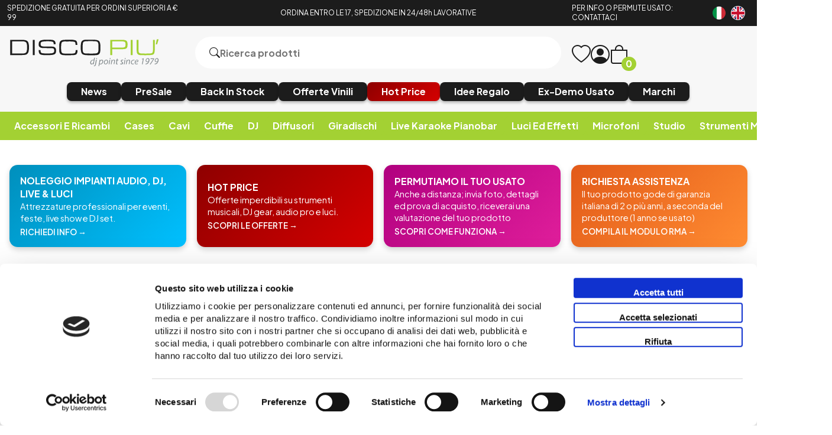

--- FILE ---
content_type: text/html; charset=utf-8
request_url: https://www.discopiu.com/detail.aspx?ida=28328&name=hercules-hdp-dj-pro-m-1001
body_size: 33794
content:


<!DOCTYPE html>
<html lang="it">
<head>
    <title> Vendita online Attrezzatura per Deejay Mixer Cuffie Microfoni Consolle per DJ </title><meta name="description" content="Vendita online attrezzature DJ Producer Home Studio. Disco Più Rimini acquisti Mixer Cuffie Microfoni Consolle Diffusori musica in vinile e strumenti DeeJay." /><meta name="keywords" content="" /><meta name="author" content="Copyright (c) by Disco Più S.r.l." /><meta name="copyright" content="Copyright (c) by Disco Più S.r.l." />
    <meta charset="UTF-8">
<meta http-equiv="X-UA-Compatible" content="IE=edge">
<meta name="viewport" content="width=device-width, initial-scale=1.0">
<meta name="author" content="Nicola Paesini" />
<meta name="copyright" content="Copyright (c) by Disco Più S.r.l." />
<meta name="google-site-verification" content="s0NUQM-CTYXLClitNSivpp-q7UzEoDvm14r64tOh2Y0" />

<title>Vendita online Attrezzatura per Deejay Mixer Cuffie Microfoni Consolle per DJ</title>
<meta name="description" content="Vendita online attrezzature DJ Producer Home Studio. Disco Più Rimini acquisti Mixer Cuffie Microfoni Consolle Diffusori musica in vinile e strumenti DeeJay." />
<meta property="og:title" content="Vendita online Attrezzatura per Deejay Mixer Cuffie Microfoni Consolle per DJ" />
<meta property="og:description" content="Vendita online attrezzature DJ Producer Home Studio. Disco Più Rimini acquisti Mixer Cuffie Microfoni Consolle Diffusori musica in vinile e strumenti DeeJay." />
<meta property="og:url" content="https://www.discopiu.com/" />
<meta property="og:site_name" content="Disco Più" />
<meta property="og:type" content="website" />
<meta content="index,follow" name="robots" property="">

<link rel="preconnect" href="https://fonts.googleapis.com">
<link rel="preconnect" href="https://fonts.gstatic.com" crossorigin>
<link href="https://fonts.googleapis.com/css2?family=Plus+Jakarta+Sans:ital,wght@0,200;0,300;0,400;0,500;0,600;0,700;0,800;1,200;1,300;1,400;1,500;1,600;1,700;1,800&display=swap" rel="stylesheet">
<link href="https://www.discopiu.com/css/base.css?ver=639046122792006792" rel="stylesheet">
<link href="https://www.discopiu.com/css/style.css?ver=639046122792006792" rel="stylesheet">
<link href="https://cdn.jsdelivr.net/npm/bootstrap-icons@1.9.1/font/bootstrap-icons.css" rel="stylesheet">

<script src="https://code.jquery.com/jquery-3.6.0.min.js" integrity="sha256-/xUj+3OJU5yExlq6GSYGSHk7tPXikynS7ogEvDej/m4=" crossorigin="anonymous" type="d296e61db5984f97476b1ed6-text/javascript"></script>
<script src="https://cdn.jsdelivr.net/npm/jquery-validation@1.19.5/dist/jquery.validate.min.js" type="d296e61db5984f97476b1ed6-text/javascript"></script>
<script src="https://www.discopiu.com/js/master.js?ver=639046122792006792" type="d296e61db5984f97476b1ed6-text/javascript"></script>
<script src="https://www.discopiu.com/js/navigation.js?ver=639046122792006792" type="d296e61db5984f97476b1ed6-text/javascript"></script>

<script src="https://www.discopiu.com/js/owl.carousel.min.js" type="d296e61db5984f97476b1ed6-text/javascript"></script>
<link href="https://www.discopiu.com/css/owl.carousel.min.css" rel="stylesheet">

<link rel="apple-touch-icon" sizes="180x180" href="https://www.discopiu.com/favicon/apple-touch-icon.png">
<link rel="icon" type="image/png" sizes="32x32" href="https://www.discopiu.com/favicon/favicon-32x32.png">
<link rel="icon" type="image/png" sizes="16x16" href="https://www.discopiu.com/favicon/favicon-16x16.png">
<link rel="manifest" href="https://www.discopiu.com/favicon/site.webmanifest">

<script type="d296e61db5984f97476b1ed6-text/javascript">
    var order_product = "order_by_relevance";
    var search_availability_default = 5;
    var cur_lang = "it";
    var websiteurl = "https://www.discopiu.com/";
    var paypal_client_id = "Ac4OkTol752PwvnM7Y7J-p0KTYR4JstLPT6m6PjjBN74Yd4i28L5g2tHWZLSY54njqtPZRoONRU0SzHB";
    var amazon_merchantId = "AMXZSQN4QF7TJ";
    var amazon_publicKeyId = "AFSB5N7WKT2RTRMYZYJ4ZXMS";
    var google_recaptcha_key = "6LceDxIeAAAAADqTsFzf7yBiPjUuPyC1ZVvAPlpz";
    const DOMAIN = "https://www.discopiu.com/";
    var free_shipping = 99.01;
    var step_products_search = 20;
    function changeLanguage(newLanguageCode) {
        window.location = window.location.href.replace(websiteurl + cur_lang, websiteurl + newLanguageCode);
    }
    const GA4 = "G-VNQVPZ3RC9";
    const GADS = "AW-988911159";
    const GADS_ATC_BEGIN_CHECKOUT = "JofxCK7pwuoYELesxtcD"; //Add to cart label
    const GADS_ATC = "qZIlCKvpwuoYELesxtcD"; //Add to cart label
    const GADS_P = "aSxpCPfaufkCELesxtcD"; //Purchase label
    const PIXEL = "1030668744175259";
    var klarnaToken = null;
    var klarnaTmpData = null;
</script>
<script src="https://www.discopiu.com/template/global_language_translations.js?ver=639046122792006792" type="d296e61db5984f97476b1ed6-text/javascript"></script>
<script src="https://www.discopiu.com/js/global_functions.js?ver=639046122792006792" type="d296e61db5984f97476b1ed6-text/javascript"></script>
<!-- Google tag (gtag.js) -->
<script async src="https://www.googletagmanager.com/gtag/js?id=AW-988911159" type="d296e61db5984f97476b1ed6-text/javascript"></script>
<script type="d296e61db5984f97476b1ed6-text/javascript">
/*
    window.dataLayer = window.dataLayer || [];
    function gtag() { dataLayer.push(arguments); }
    gtag('js', new Date());
    gtag('config', GA4);
    gtag('config', GADS);
    $("#gdprBanner").remove();
*/
</script>

<!-- START Inserimento script per Google tag manager - Easymedia -->
<!-- Google Tag Manager -->
<script type="d296e61db5984f97476b1ed6-text/javascript">(function(w,d,s,l,i){w[l]=w[l]||[];w[l].push({'gtm.start':
new Date().getTime(),event:'gtm.js'});var f=d.getElementsByTagName(s)[0],
j=d.createElement(s),dl=l!='dataLayer'?'&l='+l:'';j.async=true;j.src=
'https://www.googletagmanager.com/gtm.js?id='+i+dl;f.parentNode.insertBefore(j,f);
})(window,document,'script','dataLayer','GTM-KCSR5S');</script>
<!-- End Google Tag Manager -->
<!-- END Inserimento script per Google tag manager - Easymedia -->

<!-- Facebook Pixel Code -->
<script type="d296e61db5984f97476b1ed6-text/javascript">
/*	
    !function (f, b, e, v, n, t, s) {
        if (f.fbq) return; n = f.fbq = function () {
            n.callMethod ?
            n.callMethod.apply(n, arguments) : n.queue.push(arguments)
        };
        if (!f._fbq) f._fbq = n; n.push = n; n.loaded = !0; n.version = '2.0';
        n.queue = []; t = b.createElement(e); t.async = !0;
        t.src = v; s = b.getElementsByTagName(e)[0];
        s.parentNode.insertBefore(t, s)
    }(window, document, 'script',
        'https://connect.facebook.net/en_US/fbevents.js');
    fbq('init', PIXEL);
    fbq('track', 'PageView');
*/
</script>


    <script type="application/ld&#x2B;json">
        []
    </script>
</head>
<body class="" data-area="home" data-current-lang="it" data-id="" data-parameters="ida=28328|name=hercules-hdp-dj-pro-m-1001">
    <div id="loader"><i class="bi bi-arrow-repeat"></i></div>
<div class="notification">
    <div id="notification">Allert</div>
</div>
<!-- SALE BANNER -->
<!-- <a class="sale_header" href="#">
    <img src="https://www.discopiu.com/img/test_categorie.jpg" alt="">
</a> -->
<!-- <a class="sale_header" href="https://www.discopiu.com/it/cyber-week/c815">Non perdere l'occasione di scoprire e approfittare delle migliori promozioni HOT PRICE</a>. -->
<!-- END SALE BANNER  -->

<!-- START Inserimento noscript per Google tag manager - Easymedia -->
<!-- Google Tag Manager (noscript) -->
<noscript><iframe src="https://www.googletagmanager.com/ns.html?id=GTM-KCSR5S"
height="0" width="0" style="display:none;visibility:hidden"></iframe></noscript>
<!-- End Google Tag Manager (noscript) -->
<!-- END Inserimento noscript per Google tag manager - Easymedia -->

<header>
    <div class="header_top">
        <div class="grid">
            <a href="https://www.discopiu.com/it/pagamenti-spedizioni/p17" class="col-lg-3 col-md-3 col-sm-4 header_top_left">
                <p>SPEDIZIONE GRATUITA PER ORDINI SUPERIORI A € 99</p>
            </a>
            <a class="col-lg-6 col-md-6 col-sm-8 col-xs-8 header_top_center">
                <p>ORDINA ENTRO LE 17, SPEDIZIONE IN 24/48h LAVORATIVE</p>
            </a>
            <a title="Contatti ed orari di apertura ed operatività" href="https://www.discopiu.com/it/contattaci/p2"
                class="col-lg-2 col-md-2 col-sm-4 header_top_contact">
                <p>PER INFO O PERMUTE USATO: CONTATTACI</p>
            </a>
            <div class="col-lg-1 col-md-1 col-sm-4 col-xs-4 header_top_rigth">
                <a href="javascript:;" onclick="if (!window.__cfRLUnblockHandlers) return false; changeLanguage('it')" data-cf-modified-d296e61db5984f97476b1ed6-=""><img src="https://www.discopiu.com/img/Italiano.png" alt="Italiano"></a><a href="javascript:;" onclick="if (!window.__cfRLUnblockHandlers) return false; changeLanguage('en')" data-cf-modified-d296e61db5984f97476b1ed6-=""><img src="https://www.discopiu.com/img/English.png" alt="English"></a>
            </div>
        </div>
    </div>
    <div class="header_body">
        <div class="grid">
            <div class="col-lg-3 col-md-3 col-xs-6">
                <a href="https://www.discopiu.com/it/" class="heder_body_logo"><img src="https://www.discopiu.com/img/svg/logo.svg"
                        alt="Vendita online Attrezzatura per Deejay Mixer Cuffie Microfoni Consolle per DJ"></a>
            </div>
            <div class="col-lg-6 col-md-6  col-xs-10">
                <form class="heder_body_search" method="get" data-load="false">
                    <button type="submit"><i class="bi bi-search"></i></button>
                    <input type="text" id="search" name="search_string" placeholder="Ricerca prodotti">
                    <div class="search_results"></div>
                </form>
            </div>
            <div class="col-xs-2 heder_body_mobile">
                <a class="heder_body_btn">
                    <i class="bi bi-list"></i>
                </a>
            </div>
            <div class="col-lg-3 col-md-3  col-xs-6 heder_body_icon transition">
                <a title="Wishlist" href="/it/mypanel/?page=wishlist" class="heder_body_wish"><i
                        class="bi bi-heart"></i></a>
                <a class="heder_body_user" href="/it/mypanel/"><i class="bi bi-person-circle"></i></a>
                <a title="Carrello" href="/it/cart/" class="heder_body_cart"><i
                        class="bi bi-bag"></i><span class="gg_cart_qty">0</span></a>
                        <p id="utente_nome" class="utente_nome"></p>
            </div>
            <div class="col-xs-12 ">
                <div class="flex heder_body_button">
                    <!-- <a href="/it/media/c902?sorting=order_date_desc">
                        <h6>Vinili/CD</h6>
                    </a> -->
                    <a href="/it/news/c907?availability=1&sorting=order_date_desc">
                        <h6>News</h6>
                    </a>
                    <a href="/it/presale-preorder/c888?availability=4&sorting=order_default">
                        <h6>PreSale</h6>
                    </a>
                    <a href="/it/back-in-stock/c908?availability=1&sorting=order_date_desc">
                        <h6>Back In Stock</h6>
                    </a>
                    <a href="/it/vinili-in-offerta/c964?availability=1&sorting=order_date_desc">
                        <h6>Offerte Vinili</h6>
                    </a>
                    <!-- <a href="/it/record-store-day/c768">
                        <h6>Record Store Day</h6>
                    </a> 
                    <a href="/it/hard-to-find/c769?sorting=order_date_desc">
                        <h6>Hard To Find</h6>
                    </a>-->
                    <a href="/it/hot-price/c815" class="heder_body_black">
                        <h6>Hot Price</h6>
                    </a>
                    <a href="/it/idee-regalo/c684">
                        <h6>Idee Regalo</h6>
                    </a>
                    <!--<a href="/it/novita/c651" class="heder_body_accent">
                        <h6>Offerte E Promozioni</h6>
                    </a> -->
                    <a href="/it/ex-demo-usato/c616">
                        <h6>Ex-Demo Usato</h6>
                    </a>
                    <a href="/it/marchi/p1">
                        <h6>Marchi</h6>
                    </a>
                </div>
            </div>
        </div>
    </div>
    <!-- Drawer MOBILE-->
<div class="drawer_mobile">
    <div class="close_modal">
        <div class="flags">
            <a href="javascript:;" onclick="if (!window.__cfRLUnblockHandlers) return false; changeLanguage('it')" data-cf-modified-d296e61db5984f97476b1ed6-=""><img src="https://www.discopiu.com/img/Italiano.png" alt="Italiano"></a><a href="javascript:;" onclick="if (!window.__cfRLUnblockHandlers) return false; changeLanguage('en')" data-cf-modified-d296e61db5984f97476b1ed6-=""><img src="https://www.discopiu.com/img/English.png" alt="English"></a>
        </div>
        <i class="bi bi-x-circle"></i>
    </div>
    <div class="mobile_menu_accordion_overflow">
        
        <div class="mobile_menu_accordion_container">
    <div class="mobile_menu_accordion_1 mobile_menu_accordion_title" id="340">
        <h3>Accessori e ricambi</h3>
        <i class="bi bi-caret-down-fill"></i>
    </div>
    <div class="mobile_menu_accordion_content accordion_content">
       <div>
    <a title="Accessori e ricambi" href="https://www.discopiu.com/it/accessori-e-ricambi/c340" itemprop="category">Accessori e ricambi</a>
    <a href="https://www.discopiu.com/it/aste-supporti-leggii/c442" itemprop="category">Aste supporti leggii</a>
<div class="mobile_level_2">
    <div>
	<a title="Accessori per leggii" href="https://www.discopiu.com/it/accessori-per-leggii/c748" itemprop="category">Accessori per leggii</a><a title="Accessori per supporti ed aste" href="https://www.discopiu.com/it/accessori-per-supporti-ed-aste/c917" itemprop="category">Accessori per supporti ed aste</a><a title="Aste per casse acustiche" href="https://www.discopiu.com/it/aste-per-casse-acustiche/c674" itemprop="category">Aste per casse acustiche</a><a title="Aste per microfono" href="https://www.discopiu.com/it/aste-per-microfono/c688" itemprop="category">Aste per microfono</a><a title="Cavalletti per tastiere" href="https://www.discopiu.com/it/cavalletti-per-tastiere/c624" itemprop="category">Cavalletti per tastiere</a><a title="Flange per montaggio a rack" href="https://www.discopiu.com/it/flange-per-montaggio-a-rack/c820" itemprop="category">Flange per montaggio a rack</a><a title="Leggii" href="https://www.discopiu.com/it/leggii/c687" itemprop="category">Leggii</a><a title="Sgabelli e panche" href="https://www.discopiu.com/it/sgabelli-e-panche/c626" itemprop="category">Sgabelli e panche</a><a title="Sostegni a parete" href="https://www.discopiu.com/it/sostegni-a-parete/c779" itemprop="category">Sostegni a parete</a><a title="Strutture palchi e americane" href="https://www.discopiu.com/it/strutture-palchi-e-americane/c900" itemprop="category">Strutture palchi e americane</a><a title="Supporti per amplificatori" href="https://www.discopiu.com/it/supporti-per-amplificatori/c667" itemprop="category">Supporti per amplificatori</a><a title="Supporti per chitarra e basso" href="https://www.discopiu.com/it/supporti-per-chitarra-e-basso/c627" itemprop="category">Supporti per chitarra e basso</a><a title="Supporti per controller e consolles" href="https://www.discopiu.com/it/supporti-per-controller-e-consolles/c623" itemprop="category">Supporti per controller e consolles</a><a title="Supporti per cuffie" href="https://www.discopiu.com/it/supporti-per-cuffie/c883" itemprop="category">Supporti per cuffie</a><a title="Supporti per laptop e computer" href="https://www.discopiu.com/it/supporti-per-laptop-e-computer/c625" itemprop="category">Supporti per laptop e computer</a><a title="Supporti per lettori cd e media player" href="https://www.discopiu.com/it/supporti-per-lettori-cd-e-media-player/c811" itemprop="category">Supporti per lettori cd e media player</a><a title="Supporti per moduli e campionatori" href="https://www.discopiu.com/it/supporti-per-moduli-e-campionatori/c892" itemprop="category">Supporti per moduli e campionatori</a><a title="Supporti per monitor studio" href="https://www.discopiu.com/it/supporti-per-monitor-studio/c753" itemprop="category">Supporti per monitor studio</a><a title="Supporti per tablet e smartphones" href="https://www.discopiu.com/it/supporti-per-tablet-e-smartphones/c621" itemprop="category">Supporti per tablet e smartphones</a><a title="Stands per luci" href="https://www.discopiu.com/it/stands-per-luci/c622" itemprop="category">Stands per luci</a>
</div>
</div>
<a href="https://www.discopiu.com/it/accessori-per-diffusori/c770" itemprop="category">Accessori per diffusori</a>
<div class="mobile_level_2">
    
</div>
<a href="https://www.discopiu.com/it/accessori-per-mixer/c830" itemprop="category">Accessori per mixer</a>
<div class="mobile_level_2">
    
</div>
<a href="https://www.discopiu.com/it/accessori-strumenti/c561" itemprop="category">Accessori strumenti</a>
<div class="mobile_level_2">
    <div>
	<a title="Accordatori" href="https://www.discopiu.com/it/accordatori/c583" itemprop="category">Accordatori</a><a title="Capotasti" href="https://www.discopiu.com/it/capotasti/c825" itemprop="category">Capotasti</a><a title="Corde per chitarra basso ukulele" href="https://www.discopiu.com/it/corde-per-chitarra-basso-ukulele/c774" itemprop="category">Corde per chitarra basso ukulele</a><a title="Metronomi" href="https://www.discopiu.com/it/metronomi/c822" itemprop="category">Metronomi</a><a title="Pedali di controllo continui" href="https://www.discopiu.com/it/pedali-di-controllo-continui/c581" itemprop="category">Pedali di controllo continui</a><a title="Pedali on-off" href="https://www.discopiu.com/it/pedali-on-off/c580" itemprop="category">Pedali on-off</a><a title="Pedali sustain" href="https://www.discopiu.com/it/pedali-sustain/c579" itemprop="category">Pedali sustain</a><a title="Plettri" href="https://www.discopiu.com/it/plettri/c582" itemprop="category">Plettri</a>
</div>
</div>
<a href="https://www.discopiu.com/it/accessori-per-telefonia/c652" itemprop="category">Accessori per telefonia</a>
<div class="mobile_level_2">
    <div>
	<a title="Interfacce smarphone e tablet" href="https://www.discopiu.com/it/interfacce-smarphone-e-tablet/c771" itemprop="category">Interfacce smarphone e tablet</a>
</div>
</div>
<a href="https://www.discopiu.com/it/alimentazione/c639" itemprop="category">Alimentazione</a>
<div class="mobile_level_2">
    <div>
	<a title="Distributori stabilizzatori rete" href="https://www.discopiu.com/it/distributori-stabilizzatori-rete/c729" itemprop="category">Distributori stabilizzatori rete</a><a title="Alimentatori phantom" href="https://www.discopiu.com/it/alimentatori-phantom/c649" itemprop="category">Alimentatori phantom</a><a title="Alimentatori di ricambio" href="https://www.discopiu.com/it/alimentatori-di-ricambio/c809" itemprop="category">Alimentatori di ricambio</a><a title="Spine - ciabatte - riduzioni" href="https://www.discopiu.com/it/spine-ciabatte-riduzioni/c808" itemprop="category">Spine - ciabatte - riduzioni</a>
</div>
</div>
<a href="https://www.discopiu.com/it/carrelli/c819" itemprop="category">Carrelli</a>
<div class="mobile_level_2">
    
</div>
<a href="https://www.discopiu.com/it/copertine-interne-esterne-vinili/c920" itemprop="category">Copertine interne esterne vinili</a>
<div class="mobile_level_2">
    
</div>
<a href="https://www.discopiu.com/it/estensioni-di-garanzia/c926" itemprop="category">Estensioni di garanzia</a>
<div class="mobile_level_2">
    
</div>
<a href="https://www.discopiu.com/it/filtri-anti-pop/c961" itemprop="category">Filtri anti-pop</a>
<div class="mobile_level_2">
    
</div>
<a href="https://www.discopiu.com/it/gadget-e-merchandising/c927" itemprop="category">Gadget e merchandising</a>
<div class="mobile_level_2">
    
</div>
<a href="https://www.discopiu.com/it/elettronica-varia/c754" itemprop="category">Elettronica varia</a>
<div class="mobile_level_2">
    
</div>
<a href="https://www.discopiu.com/it/kit-di-accessori-opzionali/c843" itemprop="category">Kit di accessori opzionali</a>
<div class="mobile_level_2">
    
</div>
<a href="https://www.discopiu.com/it/libri/c823" itemprop="category">Libri</a>
<div class="mobile_level_2">
    
</div>
<a href="https://www.discopiu.com/it/luci-led-per-leggii-e-mixer/c749" itemprop="category">Luci led per leggii e mixer</a>
<div class="mobile_level_2">
    
</div>
<a href="https://www.discopiu.com/it/parti-di-ricambio/c935" itemprop="category">Parti di ricambio</a>
<div class="mobile_level_2">
    
</div>
<a href="https://www.discopiu.com/it/ricambi-per-cuffie/c559" itemprop="category">Ricambi per cuffie</a>
<div class="mobile_level_2">
    <div>
	<a title="Archetti di ricambio per cuffie" href="https://www.discopiu.com/it/archetti-di-ricambio-per-cuffie/c573" itemprop="category">Archetti di ricambio per cuffie</a><a title="Cavi di ricambio per cuffie" href="https://www.discopiu.com/it/cavi-di-ricambio-per-cuffie/c575" itemprop="category">Cavi di ricambio per cuffie</a><a title="Padiglioni di ricambio per cuffie" href="https://www.discopiu.com/it/padiglioni-di-ricambio-per-cuffie/c574" itemprop="category">Padiglioni di ricambio per cuffie</a>
</div>
</div>
<a href="https://www.discopiu.com/it/ricambi-per-microfoni/c648" itemprop="category">Ricambi per microfoni</a>
<div class="mobile_level_2">
    
</div>
<a href="https://www.discopiu.com/it/ricevitori-e-trasmettitori/c758" itemprop="category">Ricevitori e trasmettitori</a>
<div class="mobile_level_2">
    
</div>
<a href="https://www.discopiu.com/it/riviste/c562" itemprop="category">Riviste</a>
<div class="mobile_level_2">
    
</div>
<a href="https://www.discopiu.com/it/supporti-per-microfono/c560" itemprop="category">Supporti per microfono</a>
<div class="mobile_level_2">
    <div>
	<a title="Pinze microfono" href="https://www.discopiu.com/it/pinze-microfono/c576" itemprop="category">Pinze microfono</a><a title="Supporti anti vibrazioni a ragno" href="https://www.discopiu.com/it/supporti-anti-vibrazioni-a-ragno/c577" itemprop="category">Supporti anti vibrazioni a ragno</a><a title="Supporti per microfoni palmari gelato" href="https://www.discopiu.com/it/supporti-per-microfoni-palmari-gelato/c578" itemprop="category">Supporti per microfoni palmari gelato</a>
</div>
</div>
<a href="https://www.discopiu.com/it/tappi-auricolari/c806" itemprop="category">Tappi auricolari</a>
<div class="mobile_level_2">
    
</div>
<a href="https://www.discopiu.com/it/telecomandi/c885" itemprop="category">Telecomandi</a>
<div class="mobile_level_2">
    
</div>

</div>
    </div>
</div>
<script type="d296e61db5984f97476b1ed6-text/javascript">
    accordion('#340');
</script>
<div class="mobile_menu_accordion_container">
    <div class="mobile_menu_accordion_1 mobile_menu_accordion_title" id="338">
        <h3>Cases</h3>
        <i class="bi bi-caret-down-fill"></i>
    </div>
    <div class="mobile_menu_accordion_content accordion_content">
       <div>
    <a title="Cases" href="https://www.discopiu.com/it/cases/c338" itemprop="category">Cases</a>
    <a href="https://www.discopiu.com/it/coperchi-e-protezioni/c936" itemprop="category">Coperchi e protezioni</a>
<div class="mobile_level_2">
    <div>
	<a title="Decksaver" href="https://www.discopiu.com/it/decksaver/c481" itemprop="category">Decksaver</a><a title="Dustcover" href="https://www.discopiu.com/it/dustcover/c874" itemprop="category">Dustcover</a>
</div>
</div>
<a href="https://www.discopiu.com/it/bauletti-per-microfoni-e-cavi/c720" itemprop="category">Bauletti per microfoni e cavi</a>
<div class="mobile_level_2">
    
</div>
<a href="https://www.discopiu.com/it/borse-custodie-e-cover-per-effetti-luce/c886" itemprop="category">Borse custodie e cover per effetti luce</a>
<div class="mobile_level_2">
    
</div>
<a href="https://www.discopiu.com/it/borse-e-cover-per-casse/c489" itemprop="category">Borse e cover per casse</a>
<div class="mobile_level_2">
    
</div>
<a href="https://www.discopiu.com/it/case-multifunzione/c487" itemprop="category">Case multifunzione</a>
<div class="mobile_level_2">
    
</div>
<a href="https://www.discopiu.com/it/case-per-controller-e-consolles/c584" itemprop="category">Case per controller e consolles</a>
<div class="mobile_level_2">
    
</div>
<a href="https://www.discopiu.com/it/case-per-giradischi/c482" itemprop="category">Case per giradischi</a>
<div class="mobile_level_2">
    
</div>
<a href="https://www.discopiu.com/it/case-per-lettori-cd-e-media-player/c484" itemprop="category">Case per lettori cd e media player</a>
<div class="mobile_level_2">
    
</div>
<a href="https://www.discopiu.com/it/case-per-mixer/c483" itemprop="category">Case per mixer</a>
<div class="mobile_level_2">
    
</div>
<a href="https://www.discopiu.com/it/custodie-e-borse-per-supporti/c860" itemprop="category">Custodie e borse per supporti</a>
<div class="mobile_level_2">
    
</div>
<a href="https://www.discopiu.com/it/custodie-per-chiavette-usb/c752" itemprop="category">Custodie per chiavette usb</a>
<div class="mobile_level_2">
    
</div>
<a href="https://www.discopiu.com/it/custodie-per-cuffie/c586" itemprop="category">Custodie per cuffie</a>
<div class="mobile_level_2">
    
</div>
<a href="https://www.discopiu.com/it/custodie-per-schede-audio/c814" itemprop="category">Custodie per schede audio</a>
<div class="mobile_level_2">
    
</div>
<a href="https://www.discopiu.com/it/custodie-per-strumenti-musicali/c488" itemprop="category">Custodie per strumenti musicali</a>
<div class="mobile_level_2">
    <div>
	<a title="Borse e custodie per basso" href="https://www.discopiu.com/it/borse-e-custodie-per-basso/c491" itemprop="category">Borse e custodie per basso</a><a title="Borse e custodie per chitarra" href="https://www.discopiu.com/it/borse-e-custodie-per-chitarra/c492" itemprop="category">Borse e custodie per chitarra</a><a title="Borse e custodie per tastiere" href="https://www.discopiu.com/it/borse-e-custodie-per-tastiere/c490" itemprop="category">Borse e custodie per tastiere</a>
</div>
</div>
<a href="https://www.discopiu.com/it/custodie-per-testine/c731" itemprop="category">Custodie per testine</a>
<div class="mobile_level_2">
    
</div>
<a href="https://www.discopiu.com/it/custodie-semirigide/c479" itemprop="category">Custodie semirigide</a>
<div class="mobile_level_2">
    
</div>
<a href="https://www.discopiu.com/it/flightcase/c480" itemprop="category">Flightcase</a>
<div class="mobile_level_2">
    <div>
	<a title="Flight case rack 1U" href="https://www.discopiu.com/it/flight-case-rack-1u/c910" itemprop="category">Flight case rack 1U</a><a title="Flight case rack 2U" href="https://www.discopiu.com/it/flight-case-rack-2u/c802" itemprop="category">Flight case rack 2U</a><a title="Flight case rack 3U" href="https://www.discopiu.com/it/flight-case-rack-3u/c804" itemprop="category">Flight case rack 3U</a><a title="Flight case rack 4U" href="https://www.discopiu.com/it/flight-case-rack-4u/c801" itemprop="category">Flight case rack 4U</a><a title="Flight case rack 5U" href="https://www.discopiu.com/it/flight-case-rack-5u/c912" itemprop="category">Flight case rack 5U</a><a title="Flight case rack 6U" href="https://www.discopiu.com/it/flight-case-rack-6u/c803" itemprop="category">Flight case rack 6U</a><a title="Flight case rack 8U" href="https://www.discopiu.com/it/flight-case-rack-8u/c805" itemprop="category">Flight case rack 8U</a><a title="Flight case rack 10U" href="https://www.discopiu.com/it/flight-case-rack-10u/c911" itemprop="category">Flight case rack 10U</a><a title="Pannelli per rack e flightcases" href="https://www.discopiu.com/it/pannelli-per-rack-e-flightcases/c856" itemprop="category">Pannelli per rack e flightcases</a>
</div>
</div>
<a href="https://www.discopiu.com/it/trolley-e-zaini/c486" itemprop="category">Trolley e zaini</a>
<div class="mobile_level_2">
    <div>
	<a title="Trolley" href="https://www.discopiu.com/it/trolley/c494" itemprop="category">Trolley</a><a title="Zaini" href="https://www.discopiu.com/it/zaini/c495" itemprop="category">Zaini</a>
</div>
</div>

</div>
    </div>
</div>
<script type="d296e61db5984f97476b1ed6-text/javascript">
    accordion('#338');
</script>
<div class="mobile_menu_accordion_container">
    <div class="mobile_menu_accordion_1 mobile_menu_accordion_title" id="339">
        <h3>Cavi</h3>
        <i class="bi bi-caret-down-fill"></i>
    </div>
    <div class="mobile_menu_accordion_content accordion_content">
       <div>
    <a title="Cavi" href="https://www.discopiu.com/it/cavi/c339" itemprop="category">Cavi</a>
    <a href="https://www.discopiu.com/it/adattatori/c715" itemprop="category">Adattatori</a>
<div class="mobile_level_2">
    
</div>
<a href="https://www.discopiu.com/it/cavi-audio-rete/c826" itemprop="category">Cavi audio - rete</a>
<div class="mobile_level_2">
    
</div>
<a href="https://www.discopiu.com/it/cavi-bilanciati-xlr/c528" itemprop="category">Cavi bilanciati xlr</a>
<div class="mobile_level_2">
    
</div>
<a href="https://www.discopiu.com/it/cavi-di-potenza/c536" itemprop="category">Cavi di potenza</a>
<div class="mobile_level_2">
    
</div>
<a href="https://www.discopiu.com/it/cavi-di-ricambio-per-cuffie/c532" itemprop="category">Cavi di ricambio per cuffie</a>
<div class="mobile_level_2">
    
</div>
<a href="https://www.discopiu.com/it/cavi-dmx/c868" itemprop="category">Cavi dmx</a>
<div class="mobile_level_2">
    
</div>
<a href="https://www.discopiu.com/it/cavi-jack-bilanciati-trs/c589" itemprop="category">Cavi jack bilanciati-trs</a>
<div class="mobile_level_2">
    
</div>
<a href="https://www.discopiu.com/it/cavi-jack-strumento/c587" itemprop="category">Cavi jack strumento</a>
<div class="mobile_level_2">
    
</div>
<a href="https://www.discopiu.com/it/cavi-midi/c533" itemprop="category">Cavi midi</a>
<div class="mobile_level_2">
    
</div>
<a href="https://www.discopiu.com/it/cavi-minijack-stereo/c713" itemprop="category">Cavi minijack stereo</a>
<div class="mobile_level_2">
    
</div>
<a href="https://www.discopiu.com/it/cavi-per-pc-mp3-smartphones/c714" itemprop="category">Cavi per pc mp3 smartphones</a>
<div class="mobile_level_2">
    
</div>
<a href="https://www.discopiu.com/it/cavi-rca/c530" itemprop="category">Cavi rca</a>
<div class="mobile_level_2">
    
</div>
<a href="https://www.discopiu.com/it/cavi-rca-jack/c717" itemprop="category">Cavi rca-jack</a>
<div class="mobile_level_2">
    
</div>
<a href="https://www.discopiu.com/it/cavi-rca-minijack/c718" itemprop="category">Cavi rca-minijack</a>
<div class="mobile_level_2">
    
</div>
<a href="https://www.discopiu.com/it/cavi-rca-xlr/c719" itemprop="category">Cavi rca-xlr</a>
<div class="mobile_level_2">
    
</div>
<a href="https://www.discopiu.com/it/cavi-usb/c534" itemprop="category">Cavi usb</a>
<div class="mobile_level_2">
    
</div>
<a href="https://www.discopiu.com/it/cavi-x-jack-xlr-doppi/c590" itemprop="category">Cavi X jack_xlr doppi</a>
<div class="mobile_level_2">
    
</div>
<a href="https://www.discopiu.com/it/cavi-xlr-jack/c591" itemprop="category">Cavi xlr-jack</a>
<div class="mobile_level_2">
    
</div>
<a href="https://www.discopiu.com/it/cavi-y-e-insert/c531" itemprop="category">Cavi Y e insert</a>
<div class="mobile_level_2">
    
</div>
<a href="https://www.discopiu.com/it/ciabatte-multicore/c763" itemprop="category">Ciabatte multicore</a>
<div class="mobile_level_2">
    
</div>
<a href="https://www.discopiu.com/it/codini/c857" itemprop="category">Codini</a>
<div class="mobile_level_2">
    
</div>
<a href="https://www.discopiu.com/it/prolunghe-cavi/c716" itemprop="category">Prolunghe cavi</a>
<div class="mobile_level_2">
    
</div>
<a href="https://www.discopiu.com/it/strap-ferma-cavi/c921" itemprop="category">Strap ferma cavi</a>
<div class="mobile_level_2">
    
</div>
<a href="https://www.discopiu.com/it/tester/c922" itemprop="category">Tester</a>
<div class="mobile_level_2">
    
</div>

</div>
    </div>
</div>
<script type="d296e61db5984f97476b1ed6-text/javascript">
    accordion('#339');
</script>
<div class="mobile_menu_accordion_container">
    <div class="mobile_menu_accordion_1 mobile_menu_accordion_title" id="676">
        <h3>Cuffie</h3>
        <i class="bi bi-caret-down-fill"></i>
    </div>
    <div class="mobile_menu_accordion_content accordion_content">
       <div>
    <a title="Cuffie" href="https://www.discopiu.com/it/cuffie/c676" itemprop="category">Cuffie</a>
    <a href="https://www.discopiu.com/it/adattatori-per-cuffie/c761" itemprop="category">Adattatori per cuffie</a>
<div class="mobile_level_2">
    
</div>
<a href="https://www.discopiu.com/it/amplificatori-per-cuffie/c730" itemprop="category">Amplificatori per cuffie</a>
<div class="mobile_level_2">
    
</div>
<a href="https://www.discopiu.com/it/cuffie-con-remote-control/c682" itemprop="category">Cuffie con remote control</a>
<div class="mobile_level_2">
    
</div>
<a href="https://www.discopiu.com/it/cuffie-monitor-studio-live/c678" itemprop="category">Cuffie monitor studio live</a>
<div class="mobile_level_2">
    
</div>
<a href="https://www.discopiu.com/it/cuffie-multiuso/c680" itemprop="category">Cuffie multiuso</a>
<div class="mobile_level_2">
    <div>
	<a title="Auricolari" href="https://www.discopiu.com/it/auricolari/c728" itemprop="category">Auricolari</a><a title="Cuffie consumer" href="https://www.discopiu.com/it/cuffie-consumer/c947" itemprop="category">Cuffie consumer</a><a title="Cuffie Hi-Fi" href="https://www.discopiu.com/it/cuffie-hi-fi/c941" itemprop="category">Cuffie Hi-Fi</a><a title="Cuffie USB" href="https://www.discopiu.com/it/cuffie-usb/c946" itemprop="category">Cuffie USB</a>
</div>
</div>
<a href="https://www.discopiu.com/it/cuffie-per-broadcast/c870" itemprop="category">Cuffie per broadcast</a>
<div class="mobile_level_2">
    
</div>
<a href="https://www.discopiu.com/it/cuffie-per-dj/c677" itemprop="category">Cuffie per DJ</a>
<div class="mobile_level_2">
    
</div>
<a href="https://www.discopiu.com/it/cuffie-wireless/c681" itemprop="category">Cuffie wireless</a>
<div class="mobile_level_2">
    
</div>
<a href="https://www.discopiu.com/it/in-ear-monitor/c679" itemprop="category">In-ear monitor</a>
<div class="mobile_level_2">
    
</div>
<a href="https://www.discopiu.com/it/mono-cuffie-a-doccia/c683" itemprop="category">Mono cuffie a doccia</a>
<div class="mobile_level_2">
    
</div>

</div>
    </div>
</div>
<script type="d296e61db5984f97476b1ed6-text/javascript">
    accordion('#676');
</script>
<div class="mobile_menu_accordion_container">
    <div class="mobile_menu_accordion_1 mobile_menu_accordion_title" id="268">
        <h3>DJ</h3>
        <i class="bi bi-caret-down-fill"></i>
    </div>
    <div class="mobile_menu_accordion_content accordion_content">
       <div>
    <a title="DJ" href="https://www.discopiu.com/it/dj/c268" itemprop="category">DJ</a>
    <a href="https://www.discopiu.com/it/accessori-attrezzature-dj/c558" itemprop="category">Accessori attrezzature dj</a>
<div class="mobile_level_2">
    <div>
	<a title="Kit customizzazione" href="https://www.discopiu.com/it/kit-customizzazione/c572" itemprop="category">Kit customizzazione</a><a title="Slipmats" href="https://www.discopiu.com/it/slipmats/c570" itemprop="category">Slipmats</a>
</div>
</div>
<a href="https://www.discopiu.com/it/arredamento-e-archiviazione/c374" itemprop="category">Arredamento e archiviazione</a>
<div class="mobile_level_2">
    <div>
	<a title="Divisori per dischi" href="https://www.discopiu.com/it/divisori-per-dischi/c958" itemprop="category">Divisori per dischi</a><a title="Box e mobiletti" href="https://www.discopiu.com/it/box-e-mobiletti/c645" itemprop="category">Box e mobiletti</a>
</div>
</div>
<a href="https://www.discopiu.com/it/copertine-interne-esterne-vinili/c643" itemprop="category">Copertine interne esterne vinili</a>
<div class="mobile_level_2">
    <div>
	<a title="Buste proteggi disco" href="https://www.discopiu.com/it/buste-proteggi-disco/c953" itemprop="category">Buste proteggi disco</a><a title="Copertine esterne" href="https://www.discopiu.com/it/copertine-esterne/c955" itemprop="category">Copertine esterne</a><a title="Copertine interne" href="https://www.discopiu.com/it/copertine-interne/c954" itemprop="category">Copertine interne</a>
</div>
</div>
<a href="https://www.discopiu.com/it/chiavette-usb/c361" itemprop="category">Chiavette usb</a>
<div class="mobile_level_2">
    
</div>
<a href="https://www.discopiu.com/it/controller-e-console/c343" itemprop="category">Controller e console</a>
<div class="mobile_level_2">
    <div>
	<a title="Controller per ipad" href="https://www.discopiu.com/it/controller-per-ipad/c348" itemprop="category">Controller per ipad</a><a title="Consolle all-in-one" href="https://www.discopiu.com/it/consolle-all-in-one/c345" itemprop="category">Consolle all-in-one</a><a title="DJ controller e consolle usb" href="https://www.discopiu.com/it/dj-controller-e-consolle-usb/c828" itemprop="category">DJ controller e consolle usb</a><a title="Pad controller" href="https://www.discopiu.com/it/pad-controller/c346" itemprop="category">Pad controller</a>
</div>
</div>
<a href="https://www.discopiu.com/it/cuffie-per-dj/c363" itemprop="category">Cuffie per dj</a>
<div class="mobile_level_2">
    
</div>
<a href="https://www.discopiu.com/it/custodie-per-cd-e-vinili/c485" itemprop="category">Custodie per cd e vinili</a>
<div class="mobile_level_2">
    <div>
	<a title="Custodie per cd" href="https://www.discopiu.com/it/custodie-per-cd/c496" itemprop="category">Custodie per cd</a><a title="Custodie per vinili" href="https://www.discopiu.com/it/custodie-per-vinili/c497" itemprop="category">Custodie per vinili</a><a title="Borse per cd" href="https://www.discopiu.com/it/borse-per-cd/c751" itemprop="category">Borse per cd</a><a title="Borse per vinili" href="https://www.discopiu.com/it/borse-per-vinili/c750" itemprop="category">Borse per vinili</a>
</div>
</div>
<a href="https://www.discopiu.com/it/dirette-e-streaming/c893" itemprop="category">Dirette e streaming</a>
<div class="mobile_level_2">
    <div>
	<a title="Videocamere" href="https://www.discopiu.com/it/videocamere/c760" itemprop="category">Videocamere</a>
</div>
</div>
<a href="https://www.discopiu.com/it/dvs/c872" itemprop="category">DVS</a>
<div class="mobile_level_2">
    
</div>
<a href="https://www.discopiu.com/it/effettiere-per-dj/c963" itemprop="category">Effettiere per dj</a>
<div class="mobile_level_2">
    
</div>
<a href="https://www.discopiu.com/it/giradischi-dj/c960" itemprop="category">Giradischi DJ</a>
<div class="mobile_level_2">
    
</div>
<a href="https://www.discopiu.com/it/kit-dj/c614" itemprop="category">Kit dj</a>
<div class="mobile_level_2">
    
</div>
<a href="https://www.discopiu.com/it/lettori-cd-e-media/c354" itemprop="category">Lettori cd e media</a>
<div class="mobile_level_2">
    <div>
	<a title="CD players" href="https://www.discopiu.com/it/cd-players/c355" itemprop="category">CD players</a><a title="Media players mdj" href="https://www.discopiu.com/it/media-players-mdj/c356" itemprop="category">Media players mdj</a>
</div>
</div>
<a href="https://www.discopiu.com/it/mixer-dj/c351" itemprop="category">Mixer dj</a>
<div class="mobile_level_2">
    <div>
	<a title="Mixer dj analogici" href="https://www.discopiu.com/it/mixer-dj-analogici/c352" itemprop="category">Mixer dj analogici</a><a title="Mixer dj usb" href="https://www.discopiu.com/it/mixer-dj-usb/c353" itemprop="category">Mixer dj usb</a><a title="Mixer dj rotary" href="https://www.discopiu.com/it/mixer-dj-rotary/c948" itemprop="category">Mixer dj rotary</a>
</div>
</div>
<a href="https://www.discopiu.com/it/panni-sottodisco/c365" itemprop="category">Panni sottodisco</a>
<div class="mobile_level_2">
    
</div>
<a href="https://www.discopiu.com/it/remix-stations/c952" itemprop="category">Remix stations</a>
<div class="mobile_level_2">
    
</div>
<a href="https://www.discopiu.com/it/testine-e-puntine/c630" itemprop="category">Testine e puntine</a>
<div class="mobile_level_2">
    <div>
	<a title="Coppie testine dj con bauletto" href="https://www.discopiu.com/it/coppie-testine-dj-con-bauletto/c634" itemprop="category">Coppie testine dj con bauletto</a><a title="Puntine di ricambio dj" href="https://www.discopiu.com/it/puntine-di-ricambio-dj/c633" itemprop="category">Puntine di ricambio dj</a><a title="Testine complete per dj" href="https://www.discopiu.com/it/testine-complete-per-dj/c631" itemprop="category">Testine complete per dj</a>
</div>
</div>
<a href="https://www.discopiu.com/it/tavoli-dj-booth/c918" itemprop="category">Tavoli DJ booth</a>
<div class="mobile_level_2">
    
</div>

</div>
    </div>
</div>
<script type="d296e61db5984f97476b1ed6-text/javascript">
    accordion('#268');
</script>
<div class="mobile_menu_accordion_container">
    <div class="mobile_menu_accordion_1 mobile_menu_accordion_title" id="312">
        <h3>Diffusori</h3>
        <i class="bi bi-caret-down-fill"></i>
    </div>
    <div class="mobile_menu_accordion_content accordion_content">
       <div>
    <a title="Diffusori" href="https://www.discopiu.com/it/diffusori/c312" itemprop="category">Diffusori</a>
    <a href="https://www.discopiu.com/it/amplificatori-hi-fi/c859" itemprop="category">Amplificatori hi-fi</a>
<div class="mobile_level_2">
    
</div>
<a href="https://www.discopiu.com/it/amplificatori-multi-zona/c846" itemprop="category">Amplificatori multi zona</a>
<div class="mobile_level_2">
    <div>
	<a title="Amplificatori 2 zone" href="https://www.discopiu.com/it/amplificatori-2-zone/c959" itemprop="category">Amplificatori 2 zone</a><a title="Amplificatori 3 zone" href="https://www.discopiu.com/it/amplificatori-3-zone/c849" itemprop="category">Amplificatori 3 zone</a><a title="Amplificatori 4 zone" href="https://www.discopiu.com/it/amplificatori-4-zone/c850" itemprop="category">Amplificatori 4 zone</a><a title="Amplificatori 5 zone" href="https://www.discopiu.com/it/amplificatori-5-zone/c851" itemprop="category">Amplificatori 5 zone</a><a title="Amplificatori 6 zone" href="https://www.discopiu.com/it/amplificatori-6-zone/c852" itemprop="category">Amplificatori 6 zone</a><a title="Amplificatori 8 zone" href="https://www.discopiu.com/it/amplificatori-8-zone/c957" itemprop="category">Amplificatori 8 zone</a>
</div>
</div>
<a href="https://www.discopiu.com/it/diffusori-attivi/c391" itemprop="category">Diffusori attivi</a>
<div class="mobile_level_2">
    <div>
	<a title="Full range attive 4 pollici" href="https://www.discopiu.com/it/full-range-attive-4-pollici/c855" itemprop="category">Full range attive 4 pollici</a><a title="Full range attive 5 pollici" href="https://www.discopiu.com/it/full-range-attive-5-pollici/c816" itemprop="category">Full range attive 5 pollici</a><a title="Full range attive 6 pollici" href="https://www.discopiu.com/it/full-range-attive-6-pollici/c408" itemprop="category">Full range attive 6 pollici</a><a title="Full range attive 8 pollici" href="https://www.discopiu.com/it/full-range-attive-8-pollici/c404" itemprop="category">Full range attive 8 pollici</a><a title="Full range attive 10 pollici" href="https://www.discopiu.com/it/full-range-attive-10-pollici/c405" itemprop="category">Full range attive 10 pollici</a><a title="Full range attive 12 pollici" href="https://www.discopiu.com/it/full-range-attive-12-pollici/c406" itemprop="category">Full range attive 12 pollici</a><a title="Full range attive 14 pollici" href="https://www.discopiu.com/it/full-range-attive-14-pollici/c858" itemprop="category">Full range attive 14 pollici</a><a title="Full range attive 15 pollici" href="https://www.discopiu.com/it/full-range-attive-15-pollici/c407" itemprop="category">Full range attive 15 pollici</a><a title="Diffusori attivi bluetooth" href="https://www.discopiu.com/it/diffusori-attivi-bluetooth/c608" itemprop="category">Diffusori attivi bluetooth</a><a title="Diffusori portatili a batteria" href="https://www.discopiu.com/it/diffusori-portatili-a-batteria/c594" itemprop="category">Diffusori portatili a batteria</a><a title="Monitor da palco attivi" href="https://www.discopiu.com/it/monitor-da-palco-attivi/c642" itemprop="category">Monitor da palco attivi</a>
</div>
</div>
<a href="https://www.discopiu.com/it/diffusori-da-esterno-ip44-e-ip54/c864" itemprop="category">Diffusori da esterno ip44 e ip54</a>
<div class="mobile_level_2">
    
</div>
<a href="https://www.discopiu.com/it/diffusori-hi-fi/c595" itemprop="category">Diffusori hi-fi</a>
<div class="mobile_level_2">
    
</div>
<a href="https://www.discopiu.com/it/diffusori-da-incasso/c853" itemprop="category">Diffusori da incasso</a>
<div class="mobile_level_2">
    
</div>
<a href="https://www.discopiu.com/it/diffusori-passivi/c392" itemprop="category">Diffusori passivi</a>
<div class="mobile_level_2">
    <div>
	<a title="Diffusori passivi 2-75pollici" href="https://www.discopiu.com/it/diffusori-passivi-2-75pollici/c950" itemprop="category">Diffusori passivi 2-75pollici</a><a title="Diffusori passivi 3 pollici" href="https://www.discopiu.com/it/diffusori-passivi-3-pollici/c949" itemprop="category">Diffusori passivi 3 pollici</a><a title="Diffusori passivi 4 pollici" href="https://www.discopiu.com/it/diffusori-passivi-4-pollici/c788" itemprop="category">Diffusori passivi 4 pollici</a><a title="Diffusori passivi 5 pollici" href="https://www.discopiu.com/it/diffusori-passivi-5-pollici/c421" itemprop="category">Diffusori passivi 5 pollici</a><a title="Diffusori passivi 6 pollici" href="https://www.discopiu.com/it/diffusori-passivi-6-pollici/c862" itemprop="category">Diffusori passivi 6 pollici</a><a title="Diffusori passivi 8 pollici" href="https://www.discopiu.com/it/diffusori-passivi-8-pollici/c422" itemprop="category">Diffusori passivi 8 pollici</a><a title="Diffusori passivi 10 pollici" href="https://www.discopiu.com/it/diffusori-passivi-10-pollici/c423" itemprop="category">Diffusori passivi 10 pollici</a><a title="Diffusori passivi 12 pollici" href="https://www.discopiu.com/it/diffusori-passivi-12-pollici/c424" itemprop="category">Diffusori passivi 12 pollici</a><a title="Diffusori passivi 15 pollici" href="https://www.discopiu.com/it/diffusori-passivi-15-pollici/c425" itemprop="category">Diffusori passivi 15 pollici</a>
</div>
</div>
<a href="https://www.discopiu.com/it/finali-di-potenza/c394" itemprop="category">Finali di potenza</a>
<div class="mobile_level_2">
    
</div>
<a href="https://www.discopiu.com/it/impianti-audio-attivi/c895" itemprop="category">Impianti audio attivi</a>
<div class="mobile_level_2">
    <div>
	<a title="Sistemi audio 2.1" href="https://www.discopiu.com/it/sistemi-audio-2-1/c896" itemprop="category">Sistemi audio 2.1</a><a title="Impianti amplificati a colonna" href="https://www.discopiu.com/it/impianti-amplificati-a-colonna/c812" itemprop="category">Impianti amplificati a colonna</a><a title="Impianto subwoofer + satelliti" href="https://www.discopiu.com/it/impianto-subwoofer-satelliti/c393" itemprop="category">Impianto subwoofer + satelliti</a>
</div>
</div>
<a href="https://www.discopiu.com/it/impianti-audio-da-installazione/c881" itemprop="category">Impianti audio da installazione</a>
<div class="mobile_level_2">
    
</div>
<a href="https://www.discopiu.com/it/soundbars/c844" itemprop="category">Soundbars</a>
<div class="mobile_level_2">
    
</div>
<a href="https://www.discopiu.com/it/subwoofer-attivi/c409" itemprop="category">Subwoofer attivi</a>
<div class="mobile_level_2">
    <div>
	<a title="Subwoofer attivi 8 pollici" href="https://www.discopiu.com/it/subwoofer-attivi-8-pollici/c673" itemprop="category">Subwoofer attivi 8 pollici</a><a title="Subwoofer attivi 10 pollici" href="https://www.discopiu.com/it/subwoofer-attivi-10-pollici/c411" itemprop="category">Subwoofer attivi 10 pollici</a><a title="Subwoofer attivi 12 pollici" href="https://www.discopiu.com/it/subwoofer-attivi-12-pollici/c412" itemprop="category">Subwoofer attivi 12 pollici</a><a title="Subwoofer attivi 15 pollici" href="https://www.discopiu.com/it/subwoofer-attivi-15-pollici/c413" itemprop="category">Subwoofer attivi 15 pollici</a><a title="Subwoofer attivi 18 pollici" href="https://www.discopiu.com/it/subwoofer-attivi-18-pollici/c414" itemprop="category">Subwoofer attivi 18 pollici</a><a title="Subwoofer attivi 20 pollici" href="https://www.discopiu.com/it/subwoofer-attivi-20-pollici/c415" itemprop="category">Subwoofer attivi 20 pollici</a>
</div>
</div>
<a href="https://www.discopiu.com/it/subwoofer-passivi/c410" itemprop="category">Subwoofer passivi</a>
<div class="mobile_level_2">
    <div>
	<a title="Subwoofer passivi 10 pollici" href="https://www.discopiu.com/it/subwoofer-passivi-10-pollici/c416" itemprop="category">Subwoofer passivi 10 pollici</a><a title="Subwoofer passivi 12 pollici" href="https://www.discopiu.com/it/subwoofer-passivi-12-pollici/c417" itemprop="category">Subwoofer passivi 12 pollici</a><a title="Subwoofer passivi 15 pollici" href="https://www.discopiu.com/it/subwoofer-passivi-15-pollici/c418" itemprop="category">Subwoofer passivi 15 pollici</a><a title="Subwoofer passivi 18 pollici" href="https://www.discopiu.com/it/subwoofer-passivi-18-pollici/c419" itemprop="category">Subwoofer passivi 18 pollici</a><a title="Subwoofer passivi 20 pollici" href="https://www.discopiu.com/it/subwoofer-passivi-20-pollici/c420" itemprop="category">Subwoofer passivi 20 pollici</a>
</div>
</div>
<a href="https://www.discopiu.com/it/supporti-e-stativi-per-casse/c395" itemprop="category">Supporti e stativi per casse</a>
<div class="mobile_level_2">
    <div>
	<a title="Pali sub - satellite" href="https://www.discopiu.com/it/pali-sub-satellite/c403" itemprop="category">Pali sub - satellite</a><a title="Supporti da muro per casse" href="https://www.discopiu.com/it/supporti-da-muro-per-casse/c402" itemprop="category">Supporti da muro per casse</a><a title="Treppiedi e aste da terra per casse" href="https://www.discopiu.com/it/treppiedi-e-aste-da-terra-per-casse/c401" itemprop="category">Treppiedi e aste da terra per casse</a>
</div>
</div>

</div>
    </div>
</div>
<script type="d296e61db5984f97476b1ed6-text/javascript">
    accordion('#312');
</script>
<div class="mobile_menu_accordion_container">
    <div class="mobile_menu_accordion_1 mobile_menu_accordion_title" id="372">
        <h3>Giradischi</h3>
        <i class="bi bi-caret-down-fill"></i>
    </div>
    <div class="mobile_menu_accordion_content accordion_content">
       <div>
    <a title="Giradischi" href="https://www.discopiu.com/it/giradischi/c372" itemprop="category">Giradischi</a>
    <a href="https://www.discopiu.com/it/accessori-e-ricambi-per-giradischi/c767" itemprop="category">Accessori e ricambi per giradischi</a>
<div class="mobile_level_2">
    <div>
	<a title="Headshells" href="https://www.discopiu.com/it/headshells/c637" itemprop="category">Headshells</a><a title="Livelle cavetti centratori 45 giri" href="https://www.discopiu.com/it/livelle-cavetti-centratori-45-giri/c962" itemprop="category">Livelle cavetti centratori 45 giri</a>
</div>
</div>
<a href="https://www.discopiu.com/it/coperchi/c938" itemprop="category">Coperchi</a>
<div class="mobile_level_2">
    
</div>
<a href="https://www.discopiu.com/it/giradischi-dj/c610" itemprop="category">Giradischi dj</a>
<div class="mobile_level_2">
    
</div>
<a href="https://www.discopiu.com/it/giradischi-home/c611" itemprop="category">Giradischi home</a>
<div class="mobile_level_2">
    
</div>
<a href="https://www.discopiu.com/it/giradischi-usb-e-bluetooth/c612" itemprop="category">Giradischi usb e bluetooth</a>
<div class="mobile_level_2">
    
</div>
<a href="https://www.discopiu.com/it/manutenzione-e-pulizia/c375" itemprop="category">Manutenzione e pulizia</a>
<div class="mobile_level_2">
    
</div>
<a href="https://www.discopiu.com/it/preamplificatori-phono/c379" itemprop="category">Preamplificatori phono</a>
<div class="mobile_level_2">
    
</div>
<a href="https://www.discopiu.com/it/sistemi-stereo-con-giradischi-amplificati/c838" itemprop="category">Sistemi stereo con giradischi amplificati</a>
<div class="mobile_level_2">
    
</div>
<a href="https://www.discopiu.com/it/testine-e-stili-di-ricambio/c629" itemprop="category">Testine e stili di ricambio</a>
<div class="mobile_level_2">
    <div>
	<a title="Coppie testine con bauletto" href="https://www.discopiu.com/it/coppie-testine-con-bauletto/c636" itemprop="category">Coppie testine con bauletto</a><a title="Testine per giradischi" href="https://www.discopiu.com/it/testine-per-giradischi/c632" itemprop="category">Testine per giradischi</a><a title="Stili di ricambio testine giradischi" href="https://www.discopiu.com/it/stili-di-ricambio-testine-giradischi/c635" itemprop="category">Stili di ricambio testine giradischi</a>
</div>
</div>

</div>
    </div>
</div>
<script type="d296e61db5984f97476b1ed6-text/javascript">
    accordion('#372');
</script>
<div class="mobile_menu_accordion_container">
    <div class="mobile_menu_accordion_1 mobile_menu_accordion_title" id="690">
        <h3>Live karaoke pianobar</h3>
        <i class="bi bi-caret-down-fill"></i>
    </div>
    <div class="mobile_menu_accordion_content accordion_content">
       <div>
    <a title="Live karaoke pianobar" href="https://www.discopiu.com/it/live-karaoke-pianobar/c690" itemprop="category">Live karaoke pianobar</a>
    <a href="https://www.discopiu.com/it/expander-e-lettori-basi/c692" itemprop="category">Expander e lettori basi</a>
<div class="mobile_level_2">
    
</div>
<a href="https://www.discopiu.com/it/kit/c710" itemprop="category">Kit</a>
<div class="mobile_level_2">
    
</div>
<a href="https://www.discopiu.com/it/impianti-audio/c787" itemprop="category">Impianti audio</a>
<div class="mobile_level_2">
    <div>
	<a title="Impianti audio domestici" href="https://www.discopiu.com/it/impianti-audio-domestici/c878" itemprop="category">Impianti audio domestici</a><a title="Impianti audio per live e dj set" href="https://www.discopiu.com/it/impianti-audio-per-live-e-dj-set/c879" itemprop="category">Impianti audio per live e dj set</a>
</div>
</div>
<a href="https://www.discopiu.com/it/mixer-per-live-e-karaoke/c699" itemprop="category">Mixer per live e karaoke</a>
<div class="mobile_level_2">
    <div>
	<a title="Mixer audio analogici" href="https://www.discopiu.com/it/mixer-audio-analogici/c871" itemprop="category">Mixer audio analogici</a><a title="Mixer bluetooth" href="https://www.discopiu.com/it/mixer-bluetooth/c700" itemprop="category">Mixer bluetooth</a><a title="Mixer digitali" href="https://www.discopiu.com/it/mixer-digitali/c702" itemprop="category">Mixer digitali</a><a title="Mixer con effetti" href="https://www.discopiu.com/it/mixer-con-effetti/c701" itemprop="category">Mixer con effetti</a><a title="Mixer interfaccia usb" href="https://www.discopiu.com/it/mixer-interfaccia-usb/c704" itemprop="category">Mixer interfaccia usb</a><a title="Mixer con lettore usb" href="https://www.discopiu.com/it/mixer-con-lettore-usb/c703" itemprop="category">Mixer con lettore usb</a>
</div>
</div>
<a href="https://www.discopiu.com/it/pacchetti-basi-karaoke/c831" itemprop="category">Pacchetti basi karaoke</a>
<div class="mobile_level_2">
    
</div>
<a href="https://www.discopiu.com/it/processori-audio-e-outboard/c438" itemprop="category">Processori audio e outboard</a>
<div class="mobile_level_2">
    <div>
	<a title="Combinatori" href="https://www.discopiu.com/it/combinatori/c876" itemprop="category">Combinatori</a><a title="Compressori e limiter" href="https://www.discopiu.com/it/compressori-e-limiter/c455" itemprop="category">Compressori e limiter</a><a title="Convertitori digitale analogico" href="https://www.discopiu.com/it/convertitori-digitale-analogico/c854" itemprop="category">Convertitori digitale analogico</a><a title="Crossover" href="https://www.discopiu.com/it/crossover/c620" itemprop="category">Crossover</a><a title="Equalizzatori" href="https://www.discopiu.com/it/equalizzatori/c454" itemprop="category">Equalizzatori</a><a title="Fonometri" href="https://www.discopiu.com/it/fonometri/c457" itemprop="category">Fonometri</a><a title="Looper" href="https://www.discopiu.com/it/looper/c818" itemprop="category">Looper</a><a title="Moduli effetto" href="https://www.discopiu.com/it/moduli-effetto/c458" itemprop="category">Moduli effetto</a><a title="Patchbays" href="https://www.discopiu.com/it/patchbays/c916" itemprop="category">Patchbays</a><a title="Pedali effetto" href="https://www.discopiu.com/it/pedali-effetto/c459" itemprop="category">Pedali effetto</a><a title="Preamplificatori di linea" href="https://www.discopiu.com/it/preamplificatori-di-linea/c914" itemprop="category">Preamplificatori di linea</a><a title="Preamplificatori microfonici" href="https://www.discopiu.com/it/preamplificatori-microfonici/c913" itemprop="category">Preamplificatori microfonici</a><a title="Processori vocali" href="https://www.discopiu.com/it/processori-vocali/c877" itemprop="category">Processori vocali</a><a title="Splitter e di-box" href="https://www.discopiu.com/it/splitter-e-di-box/c456" itemprop="category">Splitter e di-box</a>
</div>
</div>
<a href="https://www.discopiu.com/it/sistemi-in-ear-monitor/c691" itemprop="category">Sistemi in ear monitor</a>
<div class="mobile_level_2">
    
</div>
<a href="https://www.discopiu.com/it/stage-boxes/c762" itemprop="category">Stage boxes</a>
<div class="mobile_level_2">
    
</div>

</div>
    </div>
</div>
<script type="d296e61db5984f97476b1ed6-text/javascript">
    accordion('#690');
</script>
<div class="mobile_menu_accordion_container">
    <div class="mobile_menu_accordion_1 mobile_menu_accordion_title" id="334">
        <h3>Luci ed effetti</h3>
        <i class="bi bi-caret-down-fill"></i>
    </div>
    <div class="mobile_menu_accordion_content accordion_content">
       <div>
    <a title="Luci ed effetti" href="https://www.discopiu.com/it/luci-ed-effetti/c334" itemprop="category">Luci ed effetti</a>
    <a href="https://www.discopiu.com/it/effetti-luce/c436" itemprop="category">Effetti luce</a>
<div class="mobile_level_2">
    <div>
	<a title="Centraline DMX e controller luci" href="https://www.discopiu.com/it/centraline-dmx-e-controller-luci/c647" itemprop="category">Centraline DMX e controller luci</a><a title="Lampade strobo" href="https://www.discopiu.com/it/lampade-strobo/c640" itemprop="category">Lampade strobo</a><a title="Luci laser" href="https://www.discopiu.com/it/luci-laser/c444" itemprop="category">Luci laser</a><a title="Luci multicolore" href="https://www.discopiu.com/it/luci-multicolore/c445" itemprop="category">Luci multicolore</a><a title="Luci UV" href="https://www.discopiu.com/it/luci-uv/c939" itemprop="category">Luci UV</a><a title="Palle specchiate" href="https://www.discopiu.com/it/palle-specchiate/c609" itemprop="category">Palle specchiate</a><a title="Teste mobili" href="https://www.discopiu.com/it/teste-mobili/c446" itemprop="category">Teste mobili</a>
</div>
</div>
<a href="https://www.discopiu.com/it/macchine-per-effetti-atmosferici/c437" itemprop="category">Macchine per effetti atmosferici</a>
<div class="mobile_level_2">
    <div>
	<a title="Liquido di ricambio" href="https://www.discopiu.com/it/liquido-di-ricambio/c618" itemprop="category">Liquido di ricambio</a><a title="Macchine per bolle" href="https://www.discopiu.com/it/macchine-per-bolle/c619" itemprop="category">Macchine per bolle</a><a title="Macchine per il fumo" href="https://www.discopiu.com/it/macchine-per-il-fumo/c447" itemprop="category">Macchine per il fumo</a><a title="Macchine per la nebbia" href="https://www.discopiu.com/it/macchine-per-la-nebbia/c449" itemprop="category">Macchine per la nebbia</a><a title="Macchine per neve e ghiaccio" href="https://www.discopiu.com/it/macchine-per-neve-e-ghiaccio/c448" itemprop="category">Macchine per neve e ghiaccio</a>
</div>
</div>
<a href="https://www.discopiu.com/it/macchine-per-effetti-pirotecnici/c897" itemprop="category">Macchine per effetti pirotecnici</a>
<div class="mobile_level_2">
    
</div>

</div>
    </div>
</div>
<script type="d296e61db5984f97476b1ed6-text/javascript">
    accordion('#334');
</script>
<div class="mobile_menu_accordion_container">
    <div class="mobile_menu_accordion_1 mobile_menu_accordion_title" id="341">
        <h3>Microfoni</h3>
        <i class="bi bi-caret-down-fill"></i>
    </div>
    <div class="mobile_menu_accordion_content accordion_content">
       <div>
    <a title="Microfoni" href="https://www.discopiu.com/it/microfoni/c341" itemprop="category">Microfoni</a>
    <a href="https://www.discopiu.com/it/accessori-per-microfoni/c638" itemprop="category">Accessori per microfoni</a>
<div class="mobile_level_2">
    
</div>
<a href="https://www.discopiu.com/it/aste-microfoniche/c671" itemprop="category">Aste microfoniche</a>
<div class="mobile_level_2">
    <div>
	<a title="Aste microfoniche da tavolo" href="https://www.discopiu.com/it/aste-microfoniche-da-tavolo/c672" itemprop="category">Aste microfoniche da tavolo</a>
</div>
</div>
<a href="https://www.discopiu.com/it/capsule-per-microfoni/c869" itemprop="category">Capsule per microfoni</a>
<div class="mobile_level_2">
    
</div>
<a href="https://www.discopiu.com/it/microfoni-per-broadcast-podcast/c523" itemprop="category">Microfoni per broadcast podcast</a>
<div class="mobile_level_2">
    
</div>
<a href="https://www.discopiu.com/it/microfoni-per-esibizioni-e-conferenze/c498" itemprop="category">Microfoni per esibizioni e conferenze</a>
<div class="mobile_level_2">
    <div>
	<a title="Archetti e lavalier di ricambio" href="https://www.discopiu.com/it/archetti-e-lavalier-di-ricambio/c519" itemprop="category">Archetti e lavalier di ricambio</a><a title="Audioguide con archetto" href="https://www.discopiu.com/it/audioguide-con-archetto/c521" itemprop="category">Audioguide con archetto</a><a title="Coppia microfoni ad archetto e lavalier wireless" href="https://www.discopiu.com/it/coppia-microfoni-ad-archetto-e-lavalier-wireless/c507" itemprop="category">Coppia microfoni ad archetto e lavalier wireless</a><a title="Coppia microfoni palmari wireless" href="https://www.discopiu.com/it/coppia-microfoni-palmari-wireless/c506" itemprop="category">Coppia microfoni palmari wireless</a><a title="Kit microfono completi" href="https://www.discopiu.com/it/kit-microfono-completi/c513" itemprop="category">Kit microfono completi</a><a title="Kit microfoni palmare + archetto wireless" href="https://www.discopiu.com/it/kit-microfoni-palmare-archetto-wireless/c527" itemprop="category">Kit microfoni palmare + archetto wireless</a><a title="Microfoni per voce a filo" href="https://www.discopiu.com/it/microfoni-per-voce-a-filo/c508" itemprop="category">Microfoni per voce a filo</a><a title="Microfoni ad archetto e lavalier wireless singoli" href="https://www.discopiu.com/it/microfoni-ad-archetto-e-lavalier-wireless-singoli/c723" itemprop="category">Microfoni ad archetto e lavalier wireless singoli</a><a title="Microfoni palmari wireless singoli" href="https://www.discopiu.com/it/microfoni-palmari-wireless-singoli/c722" itemprop="category">Microfoni palmari wireless singoli</a><a title="Microfoni vintage" href="https://www.discopiu.com/it/microfoni-vintage/c514" itemprop="category">Microfoni vintage</a><a title="Set microfoni wireless" href="https://www.discopiu.com/it/set-microfoni-wireless/c944" itemprop="category">Set microfoni wireless</a><a title="Sistemi radio per microfoni" href="https://www.discopiu.com/it/sistemi-radio-per-microfoni/c837" itemprop="category">Sistemi radio per microfoni</a>
</div>
</div>
<a href="https://www.discopiu.com/it/microfoni-per-fotovideo/c504" itemprop="category">Microfoni per fotovideo</a>
<div class="mobile_level_2">
    
</div>
<a href="https://www.discopiu.com/it/microfoni-per-smartphone-e-tablet/c503" itemprop="category">Microfoni per smartphone e tablet</a>
<div class="mobile_level_2">
    
</div>
<a href="https://www.discopiu.com/it/microfoni-per-studio-e-riprese-live/c501" itemprop="category">Microfoni per studio e riprese live</a>
<div class="mobile_level_2">
    <div>
	<a title="Microfoni a diaframma largo" href="https://www.discopiu.com/it/microfoni-a-diaframma-largo/c525" itemprop="category">Microfoni a diaframma largo</a><a title="Microfoni a diaframma stretto" href="https://www.discopiu.com/it/microfoni-a-diaframma-stretto/c943" itemprop="category">Microfoni a diaframma stretto</a><a title="Microfoni a condensatore per strumenti" href="https://www.discopiu.com/it/microfoni-a-condensatore-per-strumenti/c516" itemprop="category">Microfoni a condensatore per strumenti</a><a title="Microfoni dinamici per strumenti" href="https://www.discopiu.com/it/microfoni-dinamici-per-strumenti/c515" itemprop="category">Microfoni dinamici per strumenti</a><a title="Microfoni per misurazioni" href="https://www.discopiu.com/it/microfoni-per-misurazioni/c800" itemprop="category">Microfoni per misurazioni</a><a title="Microfoni panoramici" href="https://www.discopiu.com/it/microfoni-panoramici/c517" itemprop="category">Microfoni panoramici</a><a title="Microfoni per riprese ambientali" href="https://www.discopiu.com/it/microfoni-per-riprese-ambientali/c810" itemprop="category">Microfoni per riprese ambientali</a><a title="Microfoni da tavolo" href="https://www.discopiu.com/it/microfoni-da-tavolo/c526" itemprop="category">Microfoni da tavolo</a>
</div>
</div>
<a href="https://www.discopiu.com/it/microfoni-usb-e-portatili/c502" itemprop="category">Microfoni usb e portatili</a>
<div class="mobile_level_2">
    
</div>

</div>
    </div>
</div>
<script type="d296e61db5984f97476b1ed6-text/javascript">
    accordion('#341');
</script>
<div class="mobile_menu_accordion_container">
    <div class="mobile_menu_accordion_1 mobile_menu_accordion_title" id="326">
        <h3>Studio</h3>
        <i class="bi bi-caret-down-fill"></i>
    </div>
    <div class="mobile_menu_accordion_content accordion_content">
       <div>
    <a title="Studio" href="https://www.discopiu.com/it/studio/c326" itemprop="category">Studio</a>
    <a href="https://www.discopiu.com/it/accessori-per-attrezzature-studio/c884" itemprop="category">Accessori per attrezzature studio</a>
<div class="mobile_level_2">
    <div>
	<a title="Hub-usb e docking-stations" href="https://www.discopiu.com/it/hub-usb-e-docking-stations/c571" itemprop="category">Hub-usb e docking-stations</a><a title="Pads anti vibrazioni" href="https://www.discopiu.com/it/pads-anti-vibrazioni/c567" itemprop="category">Pads anti vibrazioni</a>
</div>
</div>
<a href="https://www.discopiu.com/it/control-rooms/c568" itemprop="category">Control rooms</a>
<div class="mobile_level_2">
    
</div>
<a href="https://www.discopiu.com/it/controller-con-tastiera/c347" itemprop="category">Controller con tastiera</a>
<div class="mobile_level_2">
    
</div>
<a href="https://www.discopiu.com/it/filtri-antiriflesso/c940" itemprop="category">Filtri antiriflesso</a>
<div class="mobile_level_2">
    
</div>
<a href="https://www.discopiu.com/it/interfacce-midi-e-usb/c764" itemprop="category">Interfacce midi e usb</a>
<div class="mobile_level_2">
    
</div>
<a href="https://www.discopiu.com/it/kit-studio/c712" itemprop="category">Kit studio</a>
<div class="mobile_level_2">
    
</div>
<a href="https://www.discopiu.com/it/master-keyboard/c592" itemprop="category">Master keyboard</a>
<div class="mobile_level_2">
    
</div>
<a href="https://www.discopiu.com/it/mixer-studio/c660" itemprop="category">Mixer studio</a>
<div class="mobile_level_2">
    <div>
	<a title="Studio mixer analogici" href="https://www.discopiu.com/it/studio-mixer-analogici/c915" itemprop="category">Studio mixer analogici</a><a title="Studio mixer con bluetooth" href="https://www.discopiu.com/it/studio-mixer-con-bluetooth/c662" itemprop="category">Studio mixer con bluetooth</a><a title="Studio mixer con effetti" href="https://www.discopiu.com/it/studio-mixer-con-effetti/c663" itemprop="category">Studio mixer con effetti</a><a title="Studio mixer digitali" href="https://www.discopiu.com/it/studio-mixer-digitali/c664" itemprop="category">Studio mixer digitali</a><a title="Studio mixer con lettore usb" href="https://www.discopiu.com/it/studio-mixer-con-lettore-usb/c665" itemprop="category">Studio mixer con lettore usb</a><a title="Studio mixer interfaccia usb" href="https://www.discopiu.com/it/studio-mixer-interfaccia-usb/c666" itemprop="category">Studio mixer interfaccia usb</a>
</div>
</div>
<a href="https://www.discopiu.com/it/monitor-da-studio-attivi/c596" itemprop="category">Monitor da studio attivi</a>
<div class="mobile_level_2">
    <div>
	<a title="Monitor attivi 3 pollici" href="https://www.discopiu.com/it/monitor-attivi-3-pollici/c598" itemprop="category">Monitor attivi 3 pollici</a><a title="Monitor attivi 4 pollici" href="https://www.discopiu.com/it/monitor-attivi-4-pollici/c599" itemprop="category">Monitor attivi 4 pollici</a><a title="Monitor attivi 5 pollici" href="https://www.discopiu.com/it/monitor-attivi-5-pollici/c600" itemprop="category">Monitor attivi 5 pollici</a><a title="Monitor attivi 6 pollici" href="https://www.discopiu.com/it/monitor-attivi-6-pollici/c601" itemprop="category">Monitor attivi 6 pollici</a><a title="Monitor attivi 7 pollici" href="https://www.discopiu.com/it/monitor-attivi-7-pollici/c602" itemprop="category">Monitor attivi 7 pollici</a><a title="Monitor attivi 8 pollici" href="https://www.discopiu.com/it/monitor-attivi-8-pollici/c603" itemprop="category">Monitor attivi 8 pollici</a><a title="Monitor attivi 10 pollici" href="https://www.discopiu.com/it/monitor-attivi-10-pollici/c604" itemprop="category">Monitor attivi 10 pollici</a><a title="Monitor con bluetooth" href="https://www.discopiu.com/it/monitor-con-bluetooth/c867" itemprop="category">Monitor con bluetooth</a>
</div>
</div>
<a href="https://www.discopiu.com/it/monitor-da-studio-passivi/c597" itemprop="category">Monitor da studio passivi</a>
<div class="mobile_level_2">
    <div>
	<a title="Monitor passivi 5 pollici" href="https://www.discopiu.com/it/monitor-passivi-5-pollici/c605" itemprop="category">Monitor passivi 5 pollici</a><a title="Monitor passivi 6 pollici" href="https://www.discopiu.com/it/monitor-passivi-6-pollici/c606" itemprop="category">Monitor passivi 6 pollici</a><a title="Monitor passivi 8 pollici" href="https://www.discopiu.com/it/monitor-passivi-8-pollici/c646" itemprop="category">Monitor passivi 8 pollici</a>
</div>
</div>
<a href="https://www.discopiu.com/it/producers/c357" itemprop="category">Producers</a>
<div class="mobile_level_2">
    <div>
	<a title="Campionatori groovebox effettiere" href="https://www.discopiu.com/it/campionatori-groovebox-effettiere/c362" itemprop="category">Campionatori groovebox effettiere</a><a title="Sequencers" href="https://www.discopiu.com/it/sequencers/c786" itemprop="category">Sequencers</a><a title="Sintetizzatori" href="https://www.discopiu.com/it/sintetizzatori/c759" itemprop="category">Sintetizzatori</a><a title="Drum machines" href="https://www.discopiu.com/it/drum-machines/c933" itemprop="category">Drum machines</a>
</div>
</div>
<a href="https://www.discopiu.com/it/produzione-video/c919" itemprop="category">Produzione video</a>
<div class="mobile_level_2">
    
</div>
<a href="https://www.discopiu.com/it/radio-e-broadcast-streaming/c863" itemprop="category">Radio e broadcast streaming</a>
<div class="mobile_level_2">
    
</div>
<a href="https://www.discopiu.com/it/registratori-e-player/c724" itemprop="category">Registratori e player</a>
<div class="mobile_level_2">
    <div>
	<a title="Registratori digitali portatili" href="https://www.discopiu.com/it/registratori-digitali-portatili/c727" itemprop="category">Registratori digitali portatili</a><a title="Registratori multitraccia" href="https://www.discopiu.com/it/registratori-multitraccia/c835" itemprop="category">Registratori multitraccia</a><a title="Riproduttori digitali portatili" href="https://www.discopiu.com/it/riproduttori-digitali-portatili/c726" itemprop="category">Riproduttori digitali portatili</a>
</div>
</div>
<a href="https://www.discopiu.com/it/schede-audio/c426" itemprop="category">Schede audio</a>
<div class="mobile_level_2">
    
</div>
<a href="https://www.discopiu.com/it/software-per-produzione-musicale/c431" itemprop="category">Software per produzione musicale</a>
<div class="mobile_level_2">
    
</div>
<a href="https://www.discopiu.com/it/workstation-standalone/c429" itemprop="category">Workstation standalone</a>
<div class="mobile_level_2">
    
</div>
<a href="https://www.discopiu.com/it/subwoofer-da-studio-attivi/c607" itemprop="category">Subwoofer da studio attivi</a>
<div class="mobile_level_2">
    
</div>
<a href="https://www.discopiu.com/it/transport-controller-per-daw/c428" itemprop="category">Transport controller per daw</a>
<div class="mobile_level_2">
    
</div>
<a href="https://www.discopiu.com/it/workstation-e-desk-per-studio/c866" itemprop="category">Workstation e desk per studio</a>
<div class="mobile_level_2">
    
</div>

</div>
    </div>
</div>
<script type="d296e61db5984f97476b1ed6-text/javascript">
    accordion('#326');
</script>
<div class="mobile_menu_accordion_container">
    <div class="mobile_menu_accordion_1 mobile_menu_accordion_title" id="342">
        <h3>Strumenti Musicali</h3>
        <i class="bi bi-caret-down-fill"></i>
    </div>
    <div class="mobile_menu_accordion_content accordion_content">
       <div>
    <a title="Strumenti Musicali" href="https://www.discopiu.com/it/strumenti-musicali/c342" itemprop="category">Strumenti Musicali</a>
    <a href="https://www.discopiu.com/it/amplificatori-per-strumenti-musicali/c655" itemprop="category">Amplificatori per strumenti musicali</a>
<div class="mobile_level_2">
    <div>
	<a title="Load boxes" href="https://www.discopiu.com/it/load-boxes/c824" itemprop="category">Load boxes</a>
</div>
</div>
<a href="https://www.discopiu.com/it/archi/c794" itemprop="category">Archi</a>
<div class="mobile_level_2">
    <div>
	<a title="Violini" href="https://www.discopiu.com/it/violini/c796" itemprop="category">Violini</a>
</div>
</div>
<a href="https://www.discopiu.com/it/bassi-elettrici/c777" itemprop="category">Bassi elettrici</a>
<div class="mobile_level_2">
    
</div>
<a href="https://www.discopiu.com/it/batterie-elettroniche/c461" itemprop="category">Batterie elettroniche</a>
<div class="mobile_level_2">
    
</div>
<a href="https://www.discopiu.com/it/chitarre/c462" itemprop="category">Chitarre</a>
<div class="mobile_level_2">
    <div>
	<a title="Accessori e ricambi" href="https://www.discopiu.com/it/accessori-e-ricambi/c773" itemprop="category">Accessori e ricambi</a><a title="Chitarre acustiche" href="https://www.discopiu.com/it/chitarre-acustiche/c465" itemprop="category">Chitarre acustiche</a><a title="Chitarre acustiche elettrificate" href="https://www.discopiu.com/it/chitarre-acustiche-elettrificate/c775" itemprop="category">Chitarre acustiche elettrificate</a><a title="Chitarre elettriche" href="https://www.discopiu.com/it/chitarre-elettriche/c778" itemprop="category">Chitarre elettriche</a><a title="Chitarre classiche" href="https://www.discopiu.com/it/chitarre-classiche/c464" itemprop="category">Chitarre classiche</a><a title="Chitarre classiche elettrificate" href="https://www.discopiu.com/it/chitarre-classiche-elettrificate/c813" itemprop="category">Chitarre classiche elettrificate</a><a title="Radio jack" href="https://www.discopiu.com/it/radio-jack/c466" itemprop="category">Radio jack</a>
</div>
</div>
<a href="https://www.discopiu.com/it/claviette/c798" itemprop="category">Claviette</a>
<div class="mobile_level_2">
    
</div>
<a href="https://www.discopiu.com/it/effetti-per-chitarra-e-basso/c463" itemprop="category">Effetti per chitarra e basso</a>
<div class="mobile_level_2">
    <div>
	<a title="Effetti chitarra e basso a pedale" href="https://www.discopiu.com/it/effetti-chitarra-e-basso-a-pedale/c467" itemprop="category">Effetti chitarra e basso a pedale</a><a title="Loop stations" href="https://www.discopiu.com/it/loop-stations/c817" itemprop="category">Loop stations</a><a title="Moduli effetto chitarra e basso" href="https://www.discopiu.com/it/moduli-effetto-chitarra-e-basso/c468" itemprop="category">Moduli effetto chitarra e basso</a>
</div>
</div>
<a href="https://www.discopiu.com/it/metronomi/c821" itemprop="category">Metronomi</a>
<div class="mobile_level_2">
    
</div>
<a href="https://www.discopiu.com/it/percussioni/c797" itemprop="category">Percussioni</a>
<div class="mobile_level_2">
    
</div>
<a href="https://www.discopiu.com/it/strumenti-a-fiato/c789" itemprop="category">Strumenti a fiato</a>
<div class="mobile_level_2">
    <div>
	<a title="Flauti" href="https://www.discopiu.com/it/flauti/c793" itemprop="category">Flauti</a><a title="Trombe" href="https://www.discopiu.com/it/trombe/c792" itemprop="category">Trombe</a>
</div>
</div>
<a href="https://www.discopiu.com/it/strumenti-musicali-digitali/c861" itemprop="category">Strumenti musicali digitali</a>
<div class="mobile_level_2">
    
</div>
<a href="https://www.discopiu.com/it/tastiere-e-synth/c460" itemprop="category">Tastiere e synth</a>
<div class="mobile_level_2">
    <div>
	<a title="Moduli sintetizzatori" href="https://www.discopiu.com/it/moduli-sintetizzatori/c839" itemprop="category">Moduli sintetizzatori</a><a title="Pianoforti digitali" href="https://www.discopiu.com/it/pianoforti-digitali/c841" itemprop="category">Pianoforti digitali</a><a title="Synth con tastiera e arranger" href="https://www.discopiu.com/it/synth-con-tastiera-e-arranger/c842" itemprop="category">Synth con tastiera e arranger</a><a title="Tastiere portatili per la scuola" href="https://www.discopiu.com/it/tastiere-portatili-per-la-scuola/c840" itemprop="category">Tastiere portatili per la scuola</a>
</div>
</div>
<a href="https://www.discopiu.com/it/ukulele/c772" itemprop="category">Ukulele</a>
<div class="mobile_level_2">
    
</div>

</div>
    </div>
</div>
<script type="d296e61db5984f97476b1ed6-text/javascript">
    accordion('#342');
</script>
<div class="mobile_menu_accordion_container">
    <div class="mobile_menu_accordion_1 mobile_menu_accordion_title" id="902">
        <h3>Vinili</h3>
        <i class="bi bi-caret-down-fill"></i>
    </div>
    <div class="mobile_menu_accordion_content accordion_content">
       <div>
    <a title="Vinili" href="https://www.discopiu.com/it/vinili/c902" itemprop="category">Vinili</a>
    <a href="https://www.discopiu.com/it/alternative/c931" itemprop="category">Alternative</a>
<div class="mobile_level_2">
    
</div>
<a href="https://www.discopiu.com/it/classic/c932" itemprop="category">Classic</a>
<div class="mobile_level_2">
    
</div>
<a href="https://www.discopiu.com/it/dance/c930" itemprop="category">Dance</a>
<div class="mobile_level_2">
    
</div>
<a href="https://www.discopiu.com/it/house/c928" itemprop="category">House</a>
<div class="mobile_level_2">
    
</div>
<a href="https://www.discopiu.com/it/disco-italo-disco/c956" itemprop="category">Disco - Italo Disco</a>
<div class="mobile_level_2">
    
</div>
<a href="https://www.discopiu.com/it/techno/c929" itemprop="category">Techno</a>
<div class="mobile_level_2">
    
</div>

</div>
    </div>
</div>
<script type="d296e61db5984f97476b1ed6-text/javascript">
    accordion('#902');
</script>

    </div>
 
    <div class="drawer_mobile_footer">
        <div class="grid drawer_mobile_footer_label">
            <a href="/it/idee-regalo/c684" class="col-xs-6">
                <h6>Idee Regalo</h6>
            </a>
            <a href="/it/ex-demo-usato/c616" class="col-xs-6">
                <h6>Ex-Demo Usato</h6>
            </a>
            <a href="/it/media/c902?availability=1&sorting=order_date_desc" class="col-xs-6 drawer_mobile_footer_news">
                <h6>Vinili/CD</h6> 
            </a>
            <a href="/it/news/c907?availability=1&sorting=order_date_desc" class="col-xs-6 drawer_mobile_footer_news">
                <h6>News</h6>
            </a>
            <a href="/it/presale-preorder/c888?availability=4&sorting=order_default" class="col-xs-6 drawer_mobile_footer_news">
                <h6>PreSale</h6>
            </a>
            <a href="/it/back-in-stock/c908?availability=1&sorting=order_date_desc" class="col-xs-6 drawer_mobile_footer_news">
                <h6>Back In Stock</h6>
            </a>
        </div>

        <div class="drawer_mobile_footer_login ">
            <a href="https://www.discopiu.com/it/login/">Login / Registrati</a>
        </div>
        <div>
            <a class="drawer_mobile_footer_list" title="Pannello utente" href="https://www.discopiu.com/it/mypanel/"><i class="bi bi-person-circle"></i></i>Pannello utente</a>
            <a class="drawer_mobile_footer_list" href="https://www.discopiu.com/it/mypanel/?page=ordini"><i class="bi bi-bag"></i>Ordini</a>
            <a class="drawer_mobile_footer_list" href="tel:+390541307333"><i class="bi bi-headset"></i>0541.307333   (11:00-13:00 e 16:00-19:00)</a>
            <a class="drawer_mobile_footer_list" href="https://wa.me/+393492824791"><i class="bi bi-whatsapp"></i>349.2824791   (11:00-13:00 e 16:00-19:00)</a>
            <a class="drawer_mobile_footer_list" href="/cdn-cgi/l/email-protection#dfb6b1b9b09fbbb6acbcb0afb6aaf1bcb0b2"><i class="bi bi-mailbox"></i><span class="__cf_email__" data-cfemail="a3cacdc5cce3c7cad0c0ccd3cad68dc0ccce">[email&#160;protected]</span></a>
            <a class="drawer_mobile_footer_list" ><i class="bi bi-clock-history"></i>spedizioni in giornata per ordini conclusi entro le 17:00</a>
            <a class="drawer_mobile_footer_list" ><i class="bi bi-clock-history"></i>consegne in 24/48 ore (isole e cap disagiati esclusi)</a>
        </div>
        <div class="drawer_mobile_footer_legal">
            <a href="https://www.discopiu.com/it/pagamenti-spedizioni/p17">Garanzia e Recesso</a>
            <span>|</span>
            <a href="https://www.discopiu.com/it/privacy-policy/p11">Privacy policy</a>
            <span>|</span>
            <a href="https://www.discopiu.com/it/cookie-policy/p18">Cookie policy</a>
            <span>|</span>
            <a href="https://www.discopiu.com/it/termini-e-condizioni/p13">Garanzia e Recesso</a>
            <span>|</span>
        </div>
        <div class="drawer_mobile_footer_legal">
            <a href="https://www.discopiu.com/it/contattaci/p2">Contattaci</a>
            <span>|</span>
            <a href="https://www.discopiu.com/it/il-nostro-negozio/p10">Il nostro Negozio</a>
            <span>|</span>
            <a href="https://www.discopiu.com/it/marchi/p1">Marchi</a>
            <span>|</span>
            <a href="https://www.discopiu.com/it/pagamenti-spedizioni/p17">Metodi di Pagamento e Spedizioni</a>
            <span>|</span>
            <a href="https://www.discopiu.com/it/traccia-ordine/p14">Traccia il tuo Ordine</a>
        </div>
    </div>
</div>
<!-- HEADER PRINCIPALE END-->
    <div class="header_footer">
        <nav class="header_footer_menu container">
    <a title="Accessori e ricambi" data-child="true" data-title="Accessori e ricambi" data-href="https://www.discopiu.com/it/accessori-e-ricambi/c340" data-id="340"
    class="mega_menu_340_open mega_item_cont" itemprop="category" data-click="false">
    <h6>Accessori e ricambi</h6>
</a>
<div class="mega_menu_340 mega_menu true " data-id="340">
    <div class="mega_menu_inner grid col-xs-align-items-start">
    <div class="col-xs-3">
        <div class="mega_menu_title">
            <a href="{#item_url#}" itemprop="category" class="link_main">
                <h2 class="title_main"></h2><i class="bi bi-chevron-right"></i>
            </a>
        </div>
        <div class="mega_menu_list">
            <p><a data-key="442" class="sub_item_442 sub_item_click" data-href="https://www.discopiu.com/it/aste-supporti-leggii/c442"
        itemprop="category">Aste supporti leggii</a></p>

<div class="sub_item_442_content menu_content" style="display: none;">
    <div class="mega_menu_product_title">
        <div class="mega_menu_title">
            <a href="https://www.discopiu.com/it/aste-supporti-leggii/c442">
                <h2>Aste supporti leggii</h2><i class="bi bi-chevron-down"></i>
            </a>
        </div>
        <div class="mega_menu_list">
    <p><a title="Accessori per leggii" href="https://www.discopiu.com/it/accessori-per-leggii/c748" itemprop="category">Accessori per leggii</a></p>
<p><a title="Accessori per supporti ed aste" href="https://www.discopiu.com/it/accessori-per-supporti-ed-aste/c917" itemprop="category">Accessori per supporti ed aste</a></p>
<p><a title="Aste per casse acustiche" href="https://www.discopiu.com/it/aste-per-casse-acustiche/c674" itemprop="category">Aste per casse acustiche</a></p>
<p><a title="Aste per microfono" href="https://www.discopiu.com/it/aste-per-microfono/c688" itemprop="category">Aste per microfono</a></p>
<p><a title="Cavalletti per tastiere" href="https://www.discopiu.com/it/cavalletti-per-tastiere/c624" itemprop="category">Cavalletti per tastiere</a></p>
<p><a title="Flange per montaggio a rack" href="https://www.discopiu.com/it/flange-per-montaggio-a-rack/c820" itemprop="category">Flange per montaggio a rack</a></p>
<p><a title="Leggii" href="https://www.discopiu.com/it/leggii/c687" itemprop="category">Leggii</a></p>
<p><a title="Sgabelli e panche" href="https://www.discopiu.com/it/sgabelli-e-panche/c626" itemprop="category">Sgabelli e panche</a></p>
<p><a title="Sostegni a parete" href="https://www.discopiu.com/it/sostegni-a-parete/c779" itemprop="category">Sostegni a parete</a></p>
<p><a title="Strutture palchi e americane" href="https://www.discopiu.com/it/strutture-palchi-e-americane/c900" itemprop="category">Strutture palchi e americane</a></p>
<p><a title="Supporti per amplificatori" href="https://www.discopiu.com/it/supporti-per-amplificatori/c667" itemprop="category">Supporti per amplificatori</a></p>
<p><a title="Supporti per chitarra e basso" href="https://www.discopiu.com/it/supporti-per-chitarra-e-basso/c627" itemprop="category">Supporti per chitarra e basso</a></p>
<p><a title="Supporti per controller e consolles" href="https://www.discopiu.com/it/supporti-per-controller-e-consolles/c623" itemprop="category">Supporti per controller e consolles</a></p>
<p><a title="Supporti per cuffie" href="https://www.discopiu.com/it/supporti-per-cuffie/c883" itemprop="category">Supporti per cuffie</a></p>
<p><a title="Supporti per laptop e computer" href="https://www.discopiu.com/it/supporti-per-laptop-e-computer/c625" itemprop="category">Supporti per laptop e computer</a></p>
<p><a title="Supporti per lettori cd e media player" href="https://www.discopiu.com/it/supporti-per-lettori-cd-e-media-player/c811" itemprop="category">Supporti per lettori cd e media player</a></p>
<p><a title="Supporti per moduli e campionatori" href="https://www.discopiu.com/it/supporti-per-moduli-e-campionatori/c892" itemprop="category">Supporti per moduli e campionatori</a></p>
<p><a title="Supporti per monitor studio" href="https://www.discopiu.com/it/supporti-per-monitor-studio/c753" itemprop="category">Supporti per monitor studio</a></p>
<p><a title="Supporti per tablet e smartphones" href="https://www.discopiu.com/it/supporti-per-tablet-e-smartphones/c621" itemprop="category">Supporti per tablet e smartphones</a></p>
<p><a title="Stands per luci" href="https://www.discopiu.com/it/stands-per-luci/c622" itemprop="category">Stands per luci</a></p>

</div>
    </div>
</div>
<script data-cfasync="false" src="/cdn-cgi/scripts/5c5dd728/cloudflare-static/email-decode.min.js"></script><script type="d296e61db5984f97476b1ed6-text/javascript">
    $(".sub_item_442").click(function (event) {
        var href = $(".sub_item_442").data("href");
        if ($(".sub_item_442").attr("href") == undefined) {
            $(".sub_item_442").attr("href", href);
            event.preventDefault();
            $(".sub_item_442").addClass("active_link");
        }

        var content = $(".sub_item_442_content").html();
        var container = $(".sub_item_442").parents(".mega_menu_inner")[0];
        container.children[1].innerHTML = content;
    });
</script><p><a data-key="770" class="sub_item_770 sub_item_click" data-href="https://www.discopiu.com/it/accessori-per-diffusori/c770"
        itemprop="category">Accessori per diffusori</a></p>

<div class="sub_item_770_content menu_content" style="display: none;">
    <div class="mega_menu_product_title">
        <div class="mega_menu_title">
            <a href="https://www.discopiu.com/it/accessori-per-diffusori/c770">
                <h2>Accessori per diffusori</h2><i class="bi bi-chevron-down"></i>
            </a>
        </div>
        
    </div>
</div>
<script type="d296e61db5984f97476b1ed6-text/javascript">
    $(".sub_item_770").click(function (event) {
        var href = $(".sub_item_770").data("href");
        if ($(".sub_item_770").attr("href") == undefined) {
            $(".sub_item_770").attr("href", href);
            event.preventDefault();
            $(".sub_item_770").addClass("active_link");
        }

        var content = $(".sub_item_770_content").html();
        var container = $(".sub_item_770").parents(".mega_menu_inner")[0];
        container.children[1].innerHTML = content;
    });
</script><p><a data-key="830" class="sub_item_830 sub_item_click" data-href="https://www.discopiu.com/it/accessori-per-mixer/c830"
        itemprop="category">Accessori per mixer</a></p>

<div class="sub_item_830_content menu_content" style="display: none;">
    <div class="mega_menu_product_title">
        <div class="mega_menu_title">
            <a href="https://www.discopiu.com/it/accessori-per-mixer/c830">
                <h2>Accessori per mixer</h2><i class="bi bi-chevron-down"></i>
            </a>
        </div>
        
    </div>
</div>
<script type="d296e61db5984f97476b1ed6-text/javascript">
    $(".sub_item_830").click(function (event) {
        var href = $(".sub_item_830").data("href");
        if ($(".sub_item_830").attr("href") == undefined) {
            $(".sub_item_830").attr("href", href);
            event.preventDefault();
            $(".sub_item_830").addClass("active_link");
        }

        var content = $(".sub_item_830_content").html();
        var container = $(".sub_item_830").parents(".mega_menu_inner")[0];
        container.children[1].innerHTML = content;
    });
</script><p><a data-key="561" class="sub_item_561 sub_item_click" data-href="https://www.discopiu.com/it/accessori-strumenti/c561"
        itemprop="category">Accessori strumenti</a></p>

<div class="sub_item_561_content menu_content" style="display: none;">
    <div class="mega_menu_product_title">
        <div class="mega_menu_title">
            <a href="https://www.discopiu.com/it/accessori-strumenti/c561">
                <h2>Accessori strumenti</h2><i class="bi bi-chevron-down"></i>
            </a>
        </div>
        <div class="mega_menu_list">
    <p><a title="Accordatori" href="https://www.discopiu.com/it/accordatori/c583" itemprop="category">Accordatori</a></p>
<p><a title="Capotasti" href="https://www.discopiu.com/it/capotasti/c825" itemprop="category">Capotasti</a></p>
<p><a title="Corde per chitarra basso ukulele" href="https://www.discopiu.com/it/corde-per-chitarra-basso-ukulele/c774" itemprop="category">Corde per chitarra basso ukulele</a></p>
<p><a title="Metronomi" href="https://www.discopiu.com/it/metronomi/c822" itemprop="category">Metronomi</a></p>
<p><a title="Pedali di controllo continui" href="https://www.discopiu.com/it/pedali-di-controllo-continui/c581" itemprop="category">Pedali di controllo continui</a></p>
<p><a title="Pedali on-off" href="https://www.discopiu.com/it/pedali-on-off/c580" itemprop="category">Pedali on-off</a></p>
<p><a title="Pedali sustain" href="https://www.discopiu.com/it/pedali-sustain/c579" itemprop="category">Pedali sustain</a></p>
<p><a title="Plettri" href="https://www.discopiu.com/it/plettri/c582" itemprop="category">Plettri</a></p>

</div>
    </div>
</div>
<script type="d296e61db5984f97476b1ed6-text/javascript">
    $(".sub_item_561").click(function (event) {
        var href = $(".sub_item_561").data("href");
        if ($(".sub_item_561").attr("href") == undefined) {
            $(".sub_item_561").attr("href", href);
            event.preventDefault();
            $(".sub_item_561").addClass("active_link");
        }

        var content = $(".sub_item_561_content").html();
        var container = $(".sub_item_561").parents(".mega_menu_inner")[0];
        container.children[1].innerHTML = content;
    });
</script><p><a data-key="652" class="sub_item_652 sub_item_click" data-href="https://www.discopiu.com/it/accessori-per-telefonia/c652"
        itemprop="category">Accessori per telefonia</a></p>

<div class="sub_item_652_content menu_content" style="display: none;">
    <div class="mega_menu_product_title">
        <div class="mega_menu_title">
            <a href="https://www.discopiu.com/it/accessori-per-telefonia/c652">
                <h2>Accessori per telefonia</h2><i class="bi bi-chevron-down"></i>
            </a>
        </div>
        <div class="mega_menu_list">
    <p><a title="Interfacce smarphone e tablet" href="https://www.discopiu.com/it/interfacce-smarphone-e-tablet/c771" itemprop="category">Interfacce smarphone e tablet</a></p>

</div>
    </div>
</div>
<script type="d296e61db5984f97476b1ed6-text/javascript">
    $(".sub_item_652").click(function (event) {
        var href = $(".sub_item_652").data("href");
        if ($(".sub_item_652").attr("href") == undefined) {
            $(".sub_item_652").attr("href", href);
            event.preventDefault();
            $(".sub_item_652").addClass("active_link");
        }

        var content = $(".sub_item_652_content").html();
        var container = $(".sub_item_652").parents(".mega_menu_inner")[0];
        container.children[1].innerHTML = content;
    });
</script><p><a data-key="639" class="sub_item_639 sub_item_click" data-href="https://www.discopiu.com/it/alimentazione/c639"
        itemprop="category">Alimentazione</a></p>

<div class="sub_item_639_content menu_content" style="display: none;">
    <div class="mega_menu_product_title">
        <div class="mega_menu_title">
            <a href="https://www.discopiu.com/it/alimentazione/c639">
                <h2>Alimentazione</h2><i class="bi bi-chevron-down"></i>
            </a>
        </div>
        <div class="mega_menu_list">
    <p><a title="Distributori stabilizzatori rete" href="https://www.discopiu.com/it/distributori-stabilizzatori-rete/c729" itemprop="category">Distributori stabilizzatori rete</a></p>
<p><a title="Alimentatori phantom" href="https://www.discopiu.com/it/alimentatori-phantom/c649" itemprop="category">Alimentatori phantom</a></p>
<p><a title="Alimentatori di ricambio" href="https://www.discopiu.com/it/alimentatori-di-ricambio/c809" itemprop="category">Alimentatori di ricambio</a></p>
<p><a title="Spine - ciabatte - riduzioni" href="https://www.discopiu.com/it/spine-ciabatte-riduzioni/c808" itemprop="category">Spine - ciabatte - riduzioni</a></p>

</div>
    </div>
</div>
<script type="d296e61db5984f97476b1ed6-text/javascript">
    $(".sub_item_639").click(function (event) {
        var href = $(".sub_item_639").data("href");
        if ($(".sub_item_639").attr("href") == undefined) {
            $(".sub_item_639").attr("href", href);
            event.preventDefault();
            $(".sub_item_639").addClass("active_link");
        }

        var content = $(".sub_item_639_content").html();
        var container = $(".sub_item_639").parents(".mega_menu_inner")[0];
        container.children[1].innerHTML = content;
    });
</script><p><a data-key="819" class="sub_item_819 sub_item_click" data-href="https://www.discopiu.com/it/carrelli/c819"
        itemprop="category">Carrelli</a></p>

<div class="sub_item_819_content menu_content" style="display: none;">
    <div class="mega_menu_product_title">
        <div class="mega_menu_title">
            <a href="https://www.discopiu.com/it/carrelli/c819">
                <h2>Carrelli</h2><i class="bi bi-chevron-down"></i>
            </a>
        </div>
        
    </div>
</div>
<script type="d296e61db5984f97476b1ed6-text/javascript">
    $(".sub_item_819").click(function (event) {
        var href = $(".sub_item_819").data("href");
        if ($(".sub_item_819").attr("href") == undefined) {
            $(".sub_item_819").attr("href", href);
            event.preventDefault();
            $(".sub_item_819").addClass("active_link");
        }

        var content = $(".sub_item_819_content").html();
        var container = $(".sub_item_819").parents(".mega_menu_inner")[0];
        container.children[1].innerHTML = content;
    });
</script><p><a data-key="920" class="sub_item_920 sub_item_click" data-href="https://www.discopiu.com/it/copertine-interne-esterne-vinili/c920"
        itemprop="category">Copertine interne esterne vinili</a></p>

<div class="sub_item_920_content menu_content" style="display: none;">
    <div class="mega_menu_product_title">
        <div class="mega_menu_title">
            <a href="https://www.discopiu.com/it/copertine-interne-esterne-vinili/c920">
                <h2>Copertine interne esterne vinili</h2><i class="bi bi-chevron-down"></i>
            </a>
        </div>
        
    </div>
</div>
<script type="d296e61db5984f97476b1ed6-text/javascript">
    $(".sub_item_920").click(function (event) {
        var href = $(".sub_item_920").data("href");
        if ($(".sub_item_920").attr("href") == undefined) {
            $(".sub_item_920").attr("href", href);
            event.preventDefault();
            $(".sub_item_920").addClass("active_link");
        }

        var content = $(".sub_item_920_content").html();
        var container = $(".sub_item_920").parents(".mega_menu_inner")[0];
        container.children[1].innerHTML = content;
    });
</script><p><a data-key="926" class="sub_item_926 sub_item_click" data-href="https://www.discopiu.com/it/estensioni-di-garanzia/c926"
        itemprop="category">Estensioni di garanzia</a></p>

<div class="sub_item_926_content menu_content" style="display: none;">
    <div class="mega_menu_product_title">
        <div class="mega_menu_title">
            <a href="https://www.discopiu.com/it/estensioni-di-garanzia/c926">
                <h2>Estensioni di garanzia</h2><i class="bi bi-chevron-down"></i>
            </a>
        </div>
        
    </div>
</div>
<script type="d296e61db5984f97476b1ed6-text/javascript">
    $(".sub_item_926").click(function (event) {
        var href = $(".sub_item_926").data("href");
        if ($(".sub_item_926").attr("href") == undefined) {
            $(".sub_item_926").attr("href", href);
            event.preventDefault();
            $(".sub_item_926").addClass("active_link");
        }

        var content = $(".sub_item_926_content").html();
        var container = $(".sub_item_926").parents(".mega_menu_inner")[0];
        container.children[1].innerHTML = content;
    });
</script><p><a data-key="961" class="sub_item_961 sub_item_click" data-href="https://www.discopiu.com/it/filtri-anti-pop/c961"
        itemprop="category">Filtri anti-pop</a></p>

<div class="sub_item_961_content menu_content" style="display: none;">
    <div class="mega_menu_product_title">
        <div class="mega_menu_title">
            <a href="https://www.discopiu.com/it/filtri-anti-pop/c961">
                <h2>Filtri anti-pop</h2><i class="bi bi-chevron-down"></i>
            </a>
        </div>
        
    </div>
</div>
<script type="d296e61db5984f97476b1ed6-text/javascript">
    $(".sub_item_961").click(function (event) {
        var href = $(".sub_item_961").data("href");
        if ($(".sub_item_961").attr("href") == undefined) {
            $(".sub_item_961").attr("href", href);
            event.preventDefault();
            $(".sub_item_961").addClass("active_link");
        }

        var content = $(".sub_item_961_content").html();
        var container = $(".sub_item_961").parents(".mega_menu_inner")[0];
        container.children[1].innerHTML = content;
    });
</script><p><a data-key="927" class="sub_item_927 sub_item_click" data-href="https://www.discopiu.com/it/gadget-e-merchandising/c927"
        itemprop="category">Gadget e merchandising</a></p>

<div class="sub_item_927_content menu_content" style="display: none;">
    <div class="mega_menu_product_title">
        <div class="mega_menu_title">
            <a href="https://www.discopiu.com/it/gadget-e-merchandising/c927">
                <h2>Gadget e merchandising</h2><i class="bi bi-chevron-down"></i>
            </a>
        </div>
        
    </div>
</div>
<script type="d296e61db5984f97476b1ed6-text/javascript">
    $(".sub_item_927").click(function (event) {
        var href = $(".sub_item_927").data("href");
        if ($(".sub_item_927").attr("href") == undefined) {
            $(".sub_item_927").attr("href", href);
            event.preventDefault();
            $(".sub_item_927").addClass("active_link");
        }

        var content = $(".sub_item_927_content").html();
        var container = $(".sub_item_927").parents(".mega_menu_inner")[0];
        container.children[1].innerHTML = content;
    });
</script><p><a data-key="754" class="sub_item_754 sub_item_click" data-href="https://www.discopiu.com/it/elettronica-varia/c754"
        itemprop="category">Elettronica varia</a></p>

<div class="sub_item_754_content menu_content" style="display: none;">
    <div class="mega_menu_product_title">
        <div class="mega_menu_title">
            <a href="https://www.discopiu.com/it/elettronica-varia/c754">
                <h2>Elettronica varia</h2><i class="bi bi-chevron-down"></i>
            </a>
        </div>
        
    </div>
</div>
<script type="d296e61db5984f97476b1ed6-text/javascript">
    $(".sub_item_754").click(function (event) {
        var href = $(".sub_item_754").data("href");
        if ($(".sub_item_754").attr("href") == undefined) {
            $(".sub_item_754").attr("href", href);
            event.preventDefault();
            $(".sub_item_754").addClass("active_link");
        }

        var content = $(".sub_item_754_content").html();
        var container = $(".sub_item_754").parents(".mega_menu_inner")[0];
        container.children[1].innerHTML = content;
    });
</script><p><a data-key="843" class="sub_item_843 sub_item_click" data-href="https://www.discopiu.com/it/kit-di-accessori-opzionali/c843"
        itemprop="category">Kit di accessori opzionali</a></p>

<div class="sub_item_843_content menu_content" style="display: none;">
    <div class="mega_menu_product_title">
        <div class="mega_menu_title">
            <a href="https://www.discopiu.com/it/kit-di-accessori-opzionali/c843">
                <h2>Kit di accessori opzionali</h2><i class="bi bi-chevron-down"></i>
            </a>
        </div>
        
    </div>
</div>
<script type="d296e61db5984f97476b1ed6-text/javascript">
    $(".sub_item_843").click(function (event) {
        var href = $(".sub_item_843").data("href");
        if ($(".sub_item_843").attr("href") == undefined) {
            $(".sub_item_843").attr("href", href);
            event.preventDefault();
            $(".sub_item_843").addClass("active_link");
        }

        var content = $(".sub_item_843_content").html();
        var container = $(".sub_item_843").parents(".mega_menu_inner")[0];
        container.children[1].innerHTML = content;
    });
</script><p><a data-key="823" class="sub_item_823 sub_item_click" data-href="https://www.discopiu.com/it/libri/c823"
        itemprop="category">Libri</a></p>

<div class="sub_item_823_content menu_content" style="display: none;">
    <div class="mega_menu_product_title">
        <div class="mega_menu_title">
            <a href="https://www.discopiu.com/it/libri/c823">
                <h2>Libri</h2><i class="bi bi-chevron-down"></i>
            </a>
        </div>
        
    </div>
</div>
<script type="d296e61db5984f97476b1ed6-text/javascript">
    $(".sub_item_823").click(function (event) {
        var href = $(".sub_item_823").data("href");
        if ($(".sub_item_823").attr("href") == undefined) {
            $(".sub_item_823").attr("href", href);
            event.preventDefault();
            $(".sub_item_823").addClass("active_link");
        }

        var content = $(".sub_item_823_content").html();
        var container = $(".sub_item_823").parents(".mega_menu_inner")[0];
        container.children[1].innerHTML = content;
    });
</script><p><a data-key="749" class="sub_item_749 sub_item_click" data-href="https://www.discopiu.com/it/luci-led-per-leggii-e-mixer/c749"
        itemprop="category">Luci led per leggii e mixer</a></p>

<div class="sub_item_749_content menu_content" style="display: none;">
    <div class="mega_menu_product_title">
        <div class="mega_menu_title">
            <a href="https://www.discopiu.com/it/luci-led-per-leggii-e-mixer/c749">
                <h2>Luci led per leggii e mixer</h2><i class="bi bi-chevron-down"></i>
            </a>
        </div>
        
    </div>
</div>
<script type="d296e61db5984f97476b1ed6-text/javascript">
    $(".sub_item_749").click(function (event) {
        var href = $(".sub_item_749").data("href");
        if ($(".sub_item_749").attr("href") == undefined) {
            $(".sub_item_749").attr("href", href);
            event.preventDefault();
            $(".sub_item_749").addClass("active_link");
        }

        var content = $(".sub_item_749_content").html();
        var container = $(".sub_item_749").parents(".mega_menu_inner")[0];
        container.children[1].innerHTML = content;
    });
</script><p><a data-key="935" class="sub_item_935 sub_item_click" data-href="https://www.discopiu.com/it/parti-di-ricambio/c935"
        itemprop="category">Parti di ricambio</a></p>

<div class="sub_item_935_content menu_content" style="display: none;">
    <div class="mega_menu_product_title">
        <div class="mega_menu_title">
            <a href="https://www.discopiu.com/it/parti-di-ricambio/c935">
                <h2>Parti di ricambio</h2><i class="bi bi-chevron-down"></i>
            </a>
        </div>
        
    </div>
</div>
<script type="d296e61db5984f97476b1ed6-text/javascript">
    $(".sub_item_935").click(function (event) {
        var href = $(".sub_item_935").data("href");
        if ($(".sub_item_935").attr("href") == undefined) {
            $(".sub_item_935").attr("href", href);
            event.preventDefault();
            $(".sub_item_935").addClass("active_link");
        }

        var content = $(".sub_item_935_content").html();
        var container = $(".sub_item_935").parents(".mega_menu_inner")[0];
        container.children[1].innerHTML = content;
    });
</script><p><a data-key="559" class="sub_item_559 sub_item_click" data-href="https://www.discopiu.com/it/ricambi-per-cuffie/c559"
        itemprop="category">Ricambi per cuffie</a></p>

<div class="sub_item_559_content menu_content" style="display: none;">
    <div class="mega_menu_product_title">
        <div class="mega_menu_title">
            <a href="https://www.discopiu.com/it/ricambi-per-cuffie/c559">
                <h2>Ricambi per cuffie</h2><i class="bi bi-chevron-down"></i>
            </a>
        </div>
        <div class="mega_menu_list">
    <p><a title="Archetti di ricambio per cuffie" href="https://www.discopiu.com/it/archetti-di-ricambio-per-cuffie/c573" itemprop="category">Archetti di ricambio per cuffie</a></p>
<p><a title="Cavi di ricambio per cuffie" href="https://www.discopiu.com/it/cavi-di-ricambio-per-cuffie/c575" itemprop="category">Cavi di ricambio per cuffie</a></p>
<p><a title="Padiglioni di ricambio per cuffie" href="https://www.discopiu.com/it/padiglioni-di-ricambio-per-cuffie/c574" itemprop="category">Padiglioni di ricambio per cuffie</a></p>

</div>
    </div>
</div>
<script type="d296e61db5984f97476b1ed6-text/javascript">
    $(".sub_item_559").click(function (event) {
        var href = $(".sub_item_559").data("href");
        if ($(".sub_item_559").attr("href") == undefined) {
            $(".sub_item_559").attr("href", href);
            event.preventDefault();
            $(".sub_item_559").addClass("active_link");
        }

        var content = $(".sub_item_559_content").html();
        var container = $(".sub_item_559").parents(".mega_menu_inner")[0];
        container.children[1].innerHTML = content;
    });
</script><p><a data-key="648" class="sub_item_648 sub_item_click" data-href="https://www.discopiu.com/it/ricambi-per-microfoni/c648"
        itemprop="category">Ricambi per microfoni</a></p>

<div class="sub_item_648_content menu_content" style="display: none;">
    <div class="mega_menu_product_title">
        <div class="mega_menu_title">
            <a href="https://www.discopiu.com/it/ricambi-per-microfoni/c648">
                <h2>Ricambi per microfoni</h2><i class="bi bi-chevron-down"></i>
            </a>
        </div>
        
    </div>
</div>
<script type="d296e61db5984f97476b1ed6-text/javascript">
    $(".sub_item_648").click(function (event) {
        var href = $(".sub_item_648").data("href");
        if ($(".sub_item_648").attr("href") == undefined) {
            $(".sub_item_648").attr("href", href);
            event.preventDefault();
            $(".sub_item_648").addClass("active_link");
        }

        var content = $(".sub_item_648_content").html();
        var container = $(".sub_item_648").parents(".mega_menu_inner")[0];
        container.children[1].innerHTML = content;
    });
</script><p><a data-key="758" class="sub_item_758 sub_item_click" data-href="https://www.discopiu.com/it/ricevitori-e-trasmettitori/c758"
        itemprop="category">Ricevitori e trasmettitori</a></p>

<div class="sub_item_758_content menu_content" style="display: none;">
    <div class="mega_menu_product_title">
        <div class="mega_menu_title">
            <a href="https://www.discopiu.com/it/ricevitori-e-trasmettitori/c758">
                <h2>Ricevitori e trasmettitori</h2><i class="bi bi-chevron-down"></i>
            </a>
        </div>
        
    </div>
</div>
<script type="d296e61db5984f97476b1ed6-text/javascript">
    $(".sub_item_758").click(function (event) {
        var href = $(".sub_item_758").data("href");
        if ($(".sub_item_758").attr("href") == undefined) {
            $(".sub_item_758").attr("href", href);
            event.preventDefault();
            $(".sub_item_758").addClass("active_link");
        }

        var content = $(".sub_item_758_content").html();
        var container = $(".sub_item_758").parents(".mega_menu_inner")[0];
        container.children[1].innerHTML = content;
    });
</script><p><a data-key="562" class="sub_item_562 sub_item_click" data-href="https://www.discopiu.com/it/riviste/c562"
        itemprop="category">Riviste</a></p>

<div class="sub_item_562_content menu_content" style="display: none;">
    <div class="mega_menu_product_title">
        <div class="mega_menu_title">
            <a href="https://www.discopiu.com/it/riviste/c562">
                <h2>Riviste</h2><i class="bi bi-chevron-down"></i>
            </a>
        </div>
        
    </div>
</div>
<script type="d296e61db5984f97476b1ed6-text/javascript">
    $(".sub_item_562").click(function (event) {
        var href = $(".sub_item_562").data("href");
        if ($(".sub_item_562").attr("href") == undefined) {
            $(".sub_item_562").attr("href", href);
            event.preventDefault();
            $(".sub_item_562").addClass("active_link");
        }

        var content = $(".sub_item_562_content").html();
        var container = $(".sub_item_562").parents(".mega_menu_inner")[0];
        container.children[1].innerHTML = content;
    });
</script><p><a data-key="560" class="sub_item_560 sub_item_click" data-href="https://www.discopiu.com/it/supporti-per-microfono/c560"
        itemprop="category">Supporti per microfono</a></p>

<div class="sub_item_560_content menu_content" style="display: none;">
    <div class="mega_menu_product_title">
        <div class="mega_menu_title">
            <a href="https://www.discopiu.com/it/supporti-per-microfono/c560">
                <h2>Supporti per microfono</h2><i class="bi bi-chevron-down"></i>
            </a>
        </div>
        <div class="mega_menu_list">
    <p><a title="Pinze microfono" href="https://www.discopiu.com/it/pinze-microfono/c576" itemprop="category">Pinze microfono</a></p>
<p><a title="Supporti anti vibrazioni a ragno" href="https://www.discopiu.com/it/supporti-anti-vibrazioni-a-ragno/c577" itemprop="category">Supporti anti vibrazioni a ragno</a></p>
<p><a title="Supporti per microfoni palmari gelato" href="https://www.discopiu.com/it/supporti-per-microfoni-palmari-gelato/c578" itemprop="category">Supporti per microfoni palmari gelato</a></p>

</div>
    </div>
</div>
<script type="d296e61db5984f97476b1ed6-text/javascript">
    $(".sub_item_560").click(function (event) {
        var href = $(".sub_item_560").data("href");
        if ($(".sub_item_560").attr("href") == undefined) {
            $(".sub_item_560").attr("href", href);
            event.preventDefault();
            $(".sub_item_560").addClass("active_link");
        }

        var content = $(".sub_item_560_content").html();
        var container = $(".sub_item_560").parents(".mega_menu_inner")[0];
        container.children[1].innerHTML = content;
    });
</script><p><a data-key="806" class="sub_item_806 sub_item_click" data-href="https://www.discopiu.com/it/tappi-auricolari/c806"
        itemprop="category">Tappi auricolari</a></p>

<div class="sub_item_806_content menu_content" style="display: none;">
    <div class="mega_menu_product_title">
        <div class="mega_menu_title">
            <a href="https://www.discopiu.com/it/tappi-auricolari/c806">
                <h2>Tappi auricolari</h2><i class="bi bi-chevron-down"></i>
            </a>
        </div>
        
    </div>
</div>
<script type="d296e61db5984f97476b1ed6-text/javascript">
    $(".sub_item_806").click(function (event) {
        var href = $(".sub_item_806").data("href");
        if ($(".sub_item_806").attr("href") == undefined) {
            $(".sub_item_806").attr("href", href);
            event.preventDefault();
            $(".sub_item_806").addClass("active_link");
        }

        var content = $(".sub_item_806_content").html();
        var container = $(".sub_item_806").parents(".mega_menu_inner")[0];
        container.children[1].innerHTML = content;
    });
</script><p><a data-key="885" class="sub_item_885 sub_item_click" data-href="https://www.discopiu.com/it/telecomandi/c885"
        itemprop="category">Telecomandi</a></p>

<div class="sub_item_885_content menu_content" style="display: none;">
    <div class="mega_menu_product_title">
        <div class="mega_menu_title">
            <a href="https://www.discopiu.com/it/telecomandi/c885">
                <h2>Telecomandi</h2><i class="bi bi-chevron-down"></i>
            </a>
        </div>
        
    </div>
</div>
<script type="d296e61db5984f97476b1ed6-text/javascript">
    $(".sub_item_885").click(function (event) {
        var href = $(".sub_item_885").data("href");
        if ($(".sub_item_885").attr("href") == undefined) {
            $(".sub_item_885").attr("href", href);
            event.preventDefault();
            $(".sub_item_885").addClass("active_link");
        }

        var content = $(".sub_item_885_content").html();
        var container = $(".sub_item_885").parents(".mega_menu_inner")[0];
        container.children[1].innerHTML = content;
    });
</script>
        </div>
    </div>
    <div class="col-xs-3 more_info_menu">

    </div>
    <div class="col-xs-6 mega_product grid">

    </div>
</div>
    <script type="d296e61db5984f97476b1ed6-text/javascript">
        var title = $('.mega_menu_340_open').data("title");
        var href = $('.mega_menu_340_open').data("href");
        var child = $('.mega_menu_340_open').data("child");

        $('.mega_menu_340_open').click(function (e) {
            if ($(this).attr("href") == undefined) {
                e.preventDefault();
                if ($(".mega_menu_340").is(":visible")) {
                    window.location.replace($('.mega_menu_340_open').data("href"));
                }
            }

        });
        if (child == true) {
            $('.mega_menu_340 .link_main').attr("href", href);
            $('.mega_menu_340 .title_main').text(title);
            $('.mega_menu_340_open').click(function () {
                var content = $('.mega_menu_340').find('.menu_content').html();
                $('.mega_menu_340').find(".more_info_menu").html(content);
            });
            open_modal('.mega_menu_340_open', '.mega_menu_340');
        } else {
            $('.mega_menu_340').css("display", "none");
            $('.mega_menu_340_open').attr("href", href);
        }

    </script>
</div><a title="Cases" data-child="true" data-title="Cases" data-href="https://www.discopiu.com/it/cases/c338" data-id="338"
    class="mega_menu_338_open mega_item_cont" itemprop="category" data-click="false">
    <h6>Cases</h6>
</a>
<div class="mega_menu_338 mega_menu true " data-id="338">
    <div class="mega_menu_inner grid col-xs-align-items-start">
    <div class="col-xs-3">
        <div class="mega_menu_title">
            <a href="{#item_url#}" itemprop="category" class="link_main">
                <h2 class="title_main"></h2><i class="bi bi-chevron-right"></i>
            </a>
        </div>
        <div class="mega_menu_list">
            <p><a data-key="936" class="sub_item_936 sub_item_click" data-href="https://www.discopiu.com/it/coperchi-e-protezioni/c936"
        itemprop="category">Coperchi e protezioni</a></p>

<div class="sub_item_936_content menu_content" style="display: none;">
    <div class="mega_menu_product_title">
        <div class="mega_menu_title">
            <a href="https://www.discopiu.com/it/coperchi-e-protezioni/c936">
                <h2>Coperchi e protezioni</h2><i class="bi bi-chevron-down"></i>
            </a>
        </div>
        <div class="mega_menu_list">
    <p><a title="Decksaver" href="https://www.discopiu.com/it/decksaver/c481" itemprop="category">Decksaver</a></p>
<p><a title="Dustcover" href="https://www.discopiu.com/it/dustcover/c874" itemprop="category">Dustcover</a></p>

</div>
    </div>
</div>
<script type="d296e61db5984f97476b1ed6-text/javascript">
    $(".sub_item_936").click(function (event) {
        var href = $(".sub_item_936").data("href");
        if ($(".sub_item_936").attr("href") == undefined) {
            $(".sub_item_936").attr("href", href);
            event.preventDefault();
            $(".sub_item_936").addClass("active_link");
        }

        var content = $(".sub_item_936_content").html();
        var container = $(".sub_item_936").parents(".mega_menu_inner")[0];
        container.children[1].innerHTML = content;
    });
</script><p><a data-key="720" class="sub_item_720 sub_item_click" data-href="https://www.discopiu.com/it/bauletti-per-microfoni-e-cavi/c720"
        itemprop="category">Bauletti per microfoni e cavi</a></p>

<div class="sub_item_720_content menu_content" style="display: none;">
    <div class="mega_menu_product_title">
        <div class="mega_menu_title">
            <a href="https://www.discopiu.com/it/bauletti-per-microfoni-e-cavi/c720">
                <h2>Bauletti per microfoni e cavi</h2><i class="bi bi-chevron-down"></i>
            </a>
        </div>
        
    </div>
</div>
<script type="d296e61db5984f97476b1ed6-text/javascript">
    $(".sub_item_720").click(function (event) {
        var href = $(".sub_item_720").data("href");
        if ($(".sub_item_720").attr("href") == undefined) {
            $(".sub_item_720").attr("href", href);
            event.preventDefault();
            $(".sub_item_720").addClass("active_link");
        }

        var content = $(".sub_item_720_content").html();
        var container = $(".sub_item_720").parents(".mega_menu_inner")[0];
        container.children[1].innerHTML = content;
    });
</script><p><a data-key="886" class="sub_item_886 sub_item_click" data-href="https://www.discopiu.com/it/borse-custodie-e-cover-per-effetti-luce/c886"
        itemprop="category">Borse custodie e cover per effetti luce</a></p>

<div class="sub_item_886_content menu_content" style="display: none;">
    <div class="mega_menu_product_title">
        <div class="mega_menu_title">
            <a href="https://www.discopiu.com/it/borse-custodie-e-cover-per-effetti-luce/c886">
                <h2>Borse custodie e cover per effetti luce</h2><i class="bi bi-chevron-down"></i>
            </a>
        </div>
        
    </div>
</div>
<script type="d296e61db5984f97476b1ed6-text/javascript">
    $(".sub_item_886").click(function (event) {
        var href = $(".sub_item_886").data("href");
        if ($(".sub_item_886").attr("href") == undefined) {
            $(".sub_item_886").attr("href", href);
            event.preventDefault();
            $(".sub_item_886").addClass("active_link");
        }

        var content = $(".sub_item_886_content").html();
        var container = $(".sub_item_886").parents(".mega_menu_inner")[0];
        container.children[1].innerHTML = content;
    });
</script><p><a data-key="489" class="sub_item_489 sub_item_click" data-href="https://www.discopiu.com/it/borse-e-cover-per-casse/c489"
        itemprop="category">Borse e cover per casse</a></p>

<div class="sub_item_489_content menu_content" style="display: none;">
    <div class="mega_menu_product_title">
        <div class="mega_menu_title">
            <a href="https://www.discopiu.com/it/borse-e-cover-per-casse/c489">
                <h2>Borse e cover per casse</h2><i class="bi bi-chevron-down"></i>
            </a>
        </div>
        
    </div>
</div>
<script type="d296e61db5984f97476b1ed6-text/javascript">
    $(".sub_item_489").click(function (event) {
        var href = $(".sub_item_489").data("href");
        if ($(".sub_item_489").attr("href") == undefined) {
            $(".sub_item_489").attr("href", href);
            event.preventDefault();
            $(".sub_item_489").addClass("active_link");
        }

        var content = $(".sub_item_489_content").html();
        var container = $(".sub_item_489").parents(".mega_menu_inner")[0];
        container.children[1].innerHTML = content;
    });
</script><p><a data-key="487" class="sub_item_487 sub_item_click" data-href="https://www.discopiu.com/it/case-multifunzione/c487"
        itemprop="category">Case multifunzione</a></p>

<div class="sub_item_487_content menu_content" style="display: none;">
    <div class="mega_menu_product_title">
        <div class="mega_menu_title">
            <a href="https://www.discopiu.com/it/case-multifunzione/c487">
                <h2>Case multifunzione</h2><i class="bi bi-chevron-down"></i>
            </a>
        </div>
        
    </div>
</div>
<script type="d296e61db5984f97476b1ed6-text/javascript">
    $(".sub_item_487").click(function (event) {
        var href = $(".sub_item_487").data("href");
        if ($(".sub_item_487").attr("href") == undefined) {
            $(".sub_item_487").attr("href", href);
            event.preventDefault();
            $(".sub_item_487").addClass("active_link");
        }

        var content = $(".sub_item_487_content").html();
        var container = $(".sub_item_487").parents(".mega_menu_inner")[0];
        container.children[1].innerHTML = content;
    });
</script><p><a data-key="584" class="sub_item_584 sub_item_click" data-href="https://www.discopiu.com/it/case-per-controller-e-consolles/c584"
        itemprop="category">Case per controller e consolles</a></p>

<div class="sub_item_584_content menu_content" style="display: none;">
    <div class="mega_menu_product_title">
        <div class="mega_menu_title">
            <a href="https://www.discopiu.com/it/case-per-controller-e-consolles/c584">
                <h2>Case per controller e consolles</h2><i class="bi bi-chevron-down"></i>
            </a>
        </div>
        
    </div>
</div>
<script type="d296e61db5984f97476b1ed6-text/javascript">
    $(".sub_item_584").click(function (event) {
        var href = $(".sub_item_584").data("href");
        if ($(".sub_item_584").attr("href") == undefined) {
            $(".sub_item_584").attr("href", href);
            event.preventDefault();
            $(".sub_item_584").addClass("active_link");
        }

        var content = $(".sub_item_584_content").html();
        var container = $(".sub_item_584").parents(".mega_menu_inner")[0];
        container.children[1].innerHTML = content;
    });
</script><p><a data-key="482" class="sub_item_482 sub_item_click" data-href="https://www.discopiu.com/it/case-per-giradischi/c482"
        itemprop="category">Case per giradischi</a></p>

<div class="sub_item_482_content menu_content" style="display: none;">
    <div class="mega_menu_product_title">
        <div class="mega_menu_title">
            <a href="https://www.discopiu.com/it/case-per-giradischi/c482">
                <h2>Case per giradischi</h2><i class="bi bi-chevron-down"></i>
            </a>
        </div>
        
    </div>
</div>
<script type="d296e61db5984f97476b1ed6-text/javascript">
    $(".sub_item_482").click(function (event) {
        var href = $(".sub_item_482").data("href");
        if ($(".sub_item_482").attr("href") == undefined) {
            $(".sub_item_482").attr("href", href);
            event.preventDefault();
            $(".sub_item_482").addClass("active_link");
        }

        var content = $(".sub_item_482_content").html();
        var container = $(".sub_item_482").parents(".mega_menu_inner")[0];
        container.children[1].innerHTML = content;
    });
</script><p><a data-key="484" class="sub_item_484 sub_item_click" data-href="https://www.discopiu.com/it/case-per-lettori-cd-e-media-player/c484"
        itemprop="category">Case per lettori cd e media player</a></p>

<div class="sub_item_484_content menu_content" style="display: none;">
    <div class="mega_menu_product_title">
        <div class="mega_menu_title">
            <a href="https://www.discopiu.com/it/case-per-lettori-cd-e-media-player/c484">
                <h2>Case per lettori cd e media player</h2><i class="bi bi-chevron-down"></i>
            </a>
        </div>
        
    </div>
</div>
<script type="d296e61db5984f97476b1ed6-text/javascript">
    $(".sub_item_484").click(function (event) {
        var href = $(".sub_item_484").data("href");
        if ($(".sub_item_484").attr("href") == undefined) {
            $(".sub_item_484").attr("href", href);
            event.preventDefault();
            $(".sub_item_484").addClass("active_link");
        }

        var content = $(".sub_item_484_content").html();
        var container = $(".sub_item_484").parents(".mega_menu_inner")[0];
        container.children[1].innerHTML = content;
    });
</script><p><a data-key="483" class="sub_item_483 sub_item_click" data-href="https://www.discopiu.com/it/case-per-mixer/c483"
        itemprop="category">Case per mixer</a></p>

<div class="sub_item_483_content menu_content" style="display: none;">
    <div class="mega_menu_product_title">
        <div class="mega_menu_title">
            <a href="https://www.discopiu.com/it/case-per-mixer/c483">
                <h2>Case per mixer</h2><i class="bi bi-chevron-down"></i>
            </a>
        </div>
        
    </div>
</div>
<script type="d296e61db5984f97476b1ed6-text/javascript">
    $(".sub_item_483").click(function (event) {
        var href = $(".sub_item_483").data("href");
        if ($(".sub_item_483").attr("href") == undefined) {
            $(".sub_item_483").attr("href", href);
            event.preventDefault();
            $(".sub_item_483").addClass("active_link");
        }

        var content = $(".sub_item_483_content").html();
        var container = $(".sub_item_483").parents(".mega_menu_inner")[0];
        container.children[1].innerHTML = content;
    });
</script><p><a data-key="860" class="sub_item_860 sub_item_click" data-href="https://www.discopiu.com/it/custodie-e-borse-per-supporti/c860"
        itemprop="category">Custodie e borse per supporti</a></p>

<div class="sub_item_860_content menu_content" style="display: none;">
    <div class="mega_menu_product_title">
        <div class="mega_menu_title">
            <a href="https://www.discopiu.com/it/custodie-e-borse-per-supporti/c860">
                <h2>Custodie e borse per supporti</h2><i class="bi bi-chevron-down"></i>
            </a>
        </div>
        
    </div>
</div>
<script type="d296e61db5984f97476b1ed6-text/javascript">
    $(".sub_item_860").click(function (event) {
        var href = $(".sub_item_860").data("href");
        if ($(".sub_item_860").attr("href") == undefined) {
            $(".sub_item_860").attr("href", href);
            event.preventDefault();
            $(".sub_item_860").addClass("active_link");
        }

        var content = $(".sub_item_860_content").html();
        var container = $(".sub_item_860").parents(".mega_menu_inner")[0];
        container.children[1].innerHTML = content;
    });
</script><p><a data-key="752" class="sub_item_752 sub_item_click" data-href="https://www.discopiu.com/it/custodie-per-chiavette-usb/c752"
        itemprop="category">Custodie per chiavette usb</a></p>

<div class="sub_item_752_content menu_content" style="display: none;">
    <div class="mega_menu_product_title">
        <div class="mega_menu_title">
            <a href="https://www.discopiu.com/it/custodie-per-chiavette-usb/c752">
                <h2>Custodie per chiavette usb</h2><i class="bi bi-chevron-down"></i>
            </a>
        </div>
        
    </div>
</div>
<script type="d296e61db5984f97476b1ed6-text/javascript">
    $(".sub_item_752").click(function (event) {
        var href = $(".sub_item_752").data("href");
        if ($(".sub_item_752").attr("href") == undefined) {
            $(".sub_item_752").attr("href", href);
            event.preventDefault();
            $(".sub_item_752").addClass("active_link");
        }

        var content = $(".sub_item_752_content").html();
        var container = $(".sub_item_752").parents(".mega_menu_inner")[0];
        container.children[1].innerHTML = content;
    });
</script><p><a data-key="586" class="sub_item_586 sub_item_click" data-href="https://www.discopiu.com/it/custodie-per-cuffie/c586"
        itemprop="category">Custodie per cuffie</a></p>

<div class="sub_item_586_content menu_content" style="display: none;">
    <div class="mega_menu_product_title">
        <div class="mega_menu_title">
            <a href="https://www.discopiu.com/it/custodie-per-cuffie/c586">
                <h2>Custodie per cuffie</h2><i class="bi bi-chevron-down"></i>
            </a>
        </div>
        
    </div>
</div>
<script type="d296e61db5984f97476b1ed6-text/javascript">
    $(".sub_item_586").click(function (event) {
        var href = $(".sub_item_586").data("href");
        if ($(".sub_item_586").attr("href") == undefined) {
            $(".sub_item_586").attr("href", href);
            event.preventDefault();
            $(".sub_item_586").addClass("active_link");
        }

        var content = $(".sub_item_586_content").html();
        var container = $(".sub_item_586").parents(".mega_menu_inner")[0];
        container.children[1].innerHTML = content;
    });
</script><p><a data-key="814" class="sub_item_814 sub_item_click" data-href="https://www.discopiu.com/it/custodie-per-schede-audio/c814"
        itemprop="category">Custodie per schede audio</a></p>

<div class="sub_item_814_content menu_content" style="display: none;">
    <div class="mega_menu_product_title">
        <div class="mega_menu_title">
            <a href="https://www.discopiu.com/it/custodie-per-schede-audio/c814">
                <h2>Custodie per schede audio</h2><i class="bi bi-chevron-down"></i>
            </a>
        </div>
        
    </div>
</div>
<script type="d296e61db5984f97476b1ed6-text/javascript">
    $(".sub_item_814").click(function (event) {
        var href = $(".sub_item_814").data("href");
        if ($(".sub_item_814").attr("href") == undefined) {
            $(".sub_item_814").attr("href", href);
            event.preventDefault();
            $(".sub_item_814").addClass("active_link");
        }

        var content = $(".sub_item_814_content").html();
        var container = $(".sub_item_814").parents(".mega_menu_inner")[0];
        container.children[1].innerHTML = content;
    });
</script><p><a data-key="488" class="sub_item_488 sub_item_click" data-href="https://www.discopiu.com/it/custodie-per-strumenti-musicali/c488"
        itemprop="category">Custodie per strumenti musicali</a></p>

<div class="sub_item_488_content menu_content" style="display: none;">
    <div class="mega_menu_product_title">
        <div class="mega_menu_title">
            <a href="https://www.discopiu.com/it/custodie-per-strumenti-musicali/c488">
                <h2>Custodie per strumenti musicali</h2><i class="bi bi-chevron-down"></i>
            </a>
        </div>
        <div class="mega_menu_list">
    <p><a title="Borse e custodie per basso" href="https://www.discopiu.com/it/borse-e-custodie-per-basso/c491" itemprop="category">Borse e custodie per basso</a></p>
<p><a title="Borse e custodie per chitarra" href="https://www.discopiu.com/it/borse-e-custodie-per-chitarra/c492" itemprop="category">Borse e custodie per chitarra</a></p>
<p><a title="Borse e custodie per tastiere" href="https://www.discopiu.com/it/borse-e-custodie-per-tastiere/c490" itemprop="category">Borse e custodie per tastiere</a></p>

</div>
    </div>
</div>
<script type="d296e61db5984f97476b1ed6-text/javascript">
    $(".sub_item_488").click(function (event) {
        var href = $(".sub_item_488").data("href");
        if ($(".sub_item_488").attr("href") == undefined) {
            $(".sub_item_488").attr("href", href);
            event.preventDefault();
            $(".sub_item_488").addClass("active_link");
        }

        var content = $(".sub_item_488_content").html();
        var container = $(".sub_item_488").parents(".mega_menu_inner")[0];
        container.children[1].innerHTML = content;
    });
</script><p><a data-key="731" class="sub_item_731 sub_item_click" data-href="https://www.discopiu.com/it/custodie-per-testine/c731"
        itemprop="category">Custodie per testine</a></p>

<div class="sub_item_731_content menu_content" style="display: none;">
    <div class="mega_menu_product_title">
        <div class="mega_menu_title">
            <a href="https://www.discopiu.com/it/custodie-per-testine/c731">
                <h2>Custodie per testine</h2><i class="bi bi-chevron-down"></i>
            </a>
        </div>
        
    </div>
</div>
<script type="d296e61db5984f97476b1ed6-text/javascript">
    $(".sub_item_731").click(function (event) {
        var href = $(".sub_item_731").data("href");
        if ($(".sub_item_731").attr("href") == undefined) {
            $(".sub_item_731").attr("href", href);
            event.preventDefault();
            $(".sub_item_731").addClass("active_link");
        }

        var content = $(".sub_item_731_content").html();
        var container = $(".sub_item_731").parents(".mega_menu_inner")[0];
        container.children[1].innerHTML = content;
    });
</script><p><a data-key="479" class="sub_item_479 sub_item_click" data-href="https://www.discopiu.com/it/custodie-semirigide/c479"
        itemprop="category">Custodie semirigide</a></p>

<div class="sub_item_479_content menu_content" style="display: none;">
    <div class="mega_menu_product_title">
        <div class="mega_menu_title">
            <a href="https://www.discopiu.com/it/custodie-semirigide/c479">
                <h2>Custodie semirigide</h2><i class="bi bi-chevron-down"></i>
            </a>
        </div>
        
    </div>
</div>
<script type="d296e61db5984f97476b1ed6-text/javascript">
    $(".sub_item_479").click(function (event) {
        var href = $(".sub_item_479").data("href");
        if ($(".sub_item_479").attr("href") == undefined) {
            $(".sub_item_479").attr("href", href);
            event.preventDefault();
            $(".sub_item_479").addClass("active_link");
        }

        var content = $(".sub_item_479_content").html();
        var container = $(".sub_item_479").parents(".mega_menu_inner")[0];
        container.children[1].innerHTML = content;
    });
</script><p><a data-key="480" class="sub_item_480 sub_item_click" data-href="https://www.discopiu.com/it/flightcase/c480"
        itemprop="category">Flightcase</a></p>

<div class="sub_item_480_content menu_content" style="display: none;">
    <div class="mega_menu_product_title">
        <div class="mega_menu_title">
            <a href="https://www.discopiu.com/it/flightcase/c480">
                <h2>Flightcase</h2><i class="bi bi-chevron-down"></i>
            </a>
        </div>
        <div class="mega_menu_list">
    <p><a title="Flight case rack 1U" href="https://www.discopiu.com/it/flight-case-rack-1u/c910" itemprop="category">Flight case rack 1U</a></p>
<p><a title="Flight case rack 2U" href="https://www.discopiu.com/it/flight-case-rack-2u/c802" itemprop="category">Flight case rack 2U</a></p>
<p><a title="Flight case rack 3U" href="https://www.discopiu.com/it/flight-case-rack-3u/c804" itemprop="category">Flight case rack 3U</a></p>
<p><a title="Flight case rack 4U" href="https://www.discopiu.com/it/flight-case-rack-4u/c801" itemprop="category">Flight case rack 4U</a></p>
<p><a title="Flight case rack 5U" href="https://www.discopiu.com/it/flight-case-rack-5u/c912" itemprop="category">Flight case rack 5U</a></p>
<p><a title="Flight case rack 6U" href="https://www.discopiu.com/it/flight-case-rack-6u/c803" itemprop="category">Flight case rack 6U</a></p>
<p><a title="Flight case rack 8U" href="https://www.discopiu.com/it/flight-case-rack-8u/c805" itemprop="category">Flight case rack 8U</a></p>
<p><a title="Flight case rack 10U" href="https://www.discopiu.com/it/flight-case-rack-10u/c911" itemprop="category">Flight case rack 10U</a></p>
<p><a title="Pannelli per rack e flightcases" href="https://www.discopiu.com/it/pannelli-per-rack-e-flightcases/c856" itemprop="category">Pannelli per rack e flightcases</a></p>

</div>
    </div>
</div>
<script type="d296e61db5984f97476b1ed6-text/javascript">
    $(".sub_item_480").click(function (event) {
        var href = $(".sub_item_480").data("href");
        if ($(".sub_item_480").attr("href") == undefined) {
            $(".sub_item_480").attr("href", href);
            event.preventDefault();
            $(".sub_item_480").addClass("active_link");
        }

        var content = $(".sub_item_480_content").html();
        var container = $(".sub_item_480").parents(".mega_menu_inner")[0];
        container.children[1].innerHTML = content;
    });
</script><p><a data-key="486" class="sub_item_486 sub_item_click" data-href="https://www.discopiu.com/it/trolley-e-zaini/c486"
        itemprop="category">Trolley e zaini</a></p>

<div class="sub_item_486_content menu_content" style="display: none;">
    <div class="mega_menu_product_title">
        <div class="mega_menu_title">
            <a href="https://www.discopiu.com/it/trolley-e-zaini/c486">
                <h2>Trolley e zaini</h2><i class="bi bi-chevron-down"></i>
            </a>
        </div>
        <div class="mega_menu_list">
    <p><a title="Trolley" href="https://www.discopiu.com/it/trolley/c494" itemprop="category">Trolley</a></p>
<p><a title="Zaini" href="https://www.discopiu.com/it/zaini/c495" itemprop="category">Zaini</a></p>

</div>
    </div>
</div>
<script type="d296e61db5984f97476b1ed6-text/javascript">
    $(".sub_item_486").click(function (event) {
        var href = $(".sub_item_486").data("href");
        if ($(".sub_item_486").attr("href") == undefined) {
            $(".sub_item_486").attr("href", href);
            event.preventDefault();
            $(".sub_item_486").addClass("active_link");
        }

        var content = $(".sub_item_486_content").html();
        var container = $(".sub_item_486").parents(".mega_menu_inner")[0];
        container.children[1].innerHTML = content;
    });
</script>
        </div>
    </div>
    <div class="col-xs-3 more_info_menu">

    </div>
    <div class="col-xs-6 mega_product grid">

    </div>
</div>
    <script type="d296e61db5984f97476b1ed6-text/javascript">
        var title = $('.mega_menu_338_open').data("title");
        var href = $('.mega_menu_338_open').data("href");
        var child = $('.mega_menu_338_open').data("child");

        $('.mega_menu_338_open').click(function (e) {
            if ($(this).attr("href") == undefined) {
                e.preventDefault();
                if ($(".mega_menu_338").is(":visible")) {
                    window.location.replace($('.mega_menu_338_open').data("href"));
                }
            }

        });
        if (child == true) {
            $('.mega_menu_338 .link_main').attr("href", href);
            $('.mega_menu_338 .title_main').text(title);
            $('.mega_menu_338_open').click(function () {
                var content = $('.mega_menu_338').find('.menu_content').html();
                $('.mega_menu_338').find(".more_info_menu").html(content);
            });
            open_modal('.mega_menu_338_open', '.mega_menu_338');
        } else {
            $('.mega_menu_338').css("display", "none");
            $('.mega_menu_338_open').attr("href", href);
        }

    </script>
</div><a title="Cavi" data-child="true" data-title="Cavi" data-href="https://www.discopiu.com/it/cavi/c339" data-id="339"
    class="mega_menu_339_open mega_item_cont" itemprop="category" data-click="false">
    <h6>Cavi</h6>
</a>
<div class="mega_menu_339 mega_menu true " data-id="339">
    <div class="mega_menu_inner grid col-xs-align-items-start">
    <div class="col-xs-3">
        <div class="mega_menu_title">
            <a href="{#item_url#}" itemprop="category" class="link_main">
                <h2 class="title_main"></h2><i class="bi bi-chevron-right"></i>
            </a>
        </div>
        <div class="mega_menu_list">
            <p><a data-key="715" class="sub_item_715 sub_item_click" data-href="https://www.discopiu.com/it/adattatori/c715"
        itemprop="category">Adattatori</a></p>

<div class="sub_item_715_content menu_content" style="display: none;">
    <div class="mega_menu_product_title">
        <div class="mega_menu_title">
            <a href="https://www.discopiu.com/it/adattatori/c715">
                <h2>Adattatori</h2><i class="bi bi-chevron-down"></i>
            </a>
        </div>
        
    </div>
</div>
<script type="d296e61db5984f97476b1ed6-text/javascript">
    $(".sub_item_715").click(function (event) {
        var href = $(".sub_item_715").data("href");
        if ($(".sub_item_715").attr("href") == undefined) {
            $(".sub_item_715").attr("href", href);
            event.preventDefault();
            $(".sub_item_715").addClass("active_link");
        }

        var content = $(".sub_item_715_content").html();
        var container = $(".sub_item_715").parents(".mega_menu_inner")[0];
        container.children[1].innerHTML = content;
    });
</script><p><a data-key="826" class="sub_item_826 sub_item_click" data-href="https://www.discopiu.com/it/cavi-audio-rete/c826"
        itemprop="category">Cavi audio - rete</a></p>

<div class="sub_item_826_content menu_content" style="display: none;">
    <div class="mega_menu_product_title">
        <div class="mega_menu_title">
            <a href="https://www.discopiu.com/it/cavi-audio-rete/c826">
                <h2>Cavi audio - rete</h2><i class="bi bi-chevron-down"></i>
            </a>
        </div>
        
    </div>
</div>
<script type="d296e61db5984f97476b1ed6-text/javascript">
    $(".sub_item_826").click(function (event) {
        var href = $(".sub_item_826").data("href");
        if ($(".sub_item_826").attr("href") == undefined) {
            $(".sub_item_826").attr("href", href);
            event.preventDefault();
            $(".sub_item_826").addClass("active_link");
        }

        var content = $(".sub_item_826_content").html();
        var container = $(".sub_item_826").parents(".mega_menu_inner")[0];
        container.children[1].innerHTML = content;
    });
</script><p><a data-key="528" class="sub_item_528 sub_item_click" data-href="https://www.discopiu.com/it/cavi-bilanciati-xlr/c528"
        itemprop="category">Cavi bilanciati xlr</a></p>

<div class="sub_item_528_content menu_content" style="display: none;">
    <div class="mega_menu_product_title">
        <div class="mega_menu_title">
            <a href="https://www.discopiu.com/it/cavi-bilanciati-xlr/c528">
                <h2>Cavi bilanciati xlr</h2><i class="bi bi-chevron-down"></i>
            </a>
        </div>
        
    </div>
</div>
<script type="d296e61db5984f97476b1ed6-text/javascript">
    $(".sub_item_528").click(function (event) {
        var href = $(".sub_item_528").data("href");
        if ($(".sub_item_528").attr("href") == undefined) {
            $(".sub_item_528").attr("href", href);
            event.preventDefault();
            $(".sub_item_528").addClass("active_link");
        }

        var content = $(".sub_item_528_content").html();
        var container = $(".sub_item_528").parents(".mega_menu_inner")[0];
        container.children[1].innerHTML = content;
    });
</script><p><a data-key="536" class="sub_item_536 sub_item_click" data-href="https://www.discopiu.com/it/cavi-di-potenza/c536"
        itemprop="category">Cavi di potenza</a></p>

<div class="sub_item_536_content menu_content" style="display: none;">
    <div class="mega_menu_product_title">
        <div class="mega_menu_title">
            <a href="https://www.discopiu.com/it/cavi-di-potenza/c536">
                <h2>Cavi di potenza</h2><i class="bi bi-chevron-down"></i>
            </a>
        </div>
        
    </div>
</div>
<script type="d296e61db5984f97476b1ed6-text/javascript">
    $(".sub_item_536").click(function (event) {
        var href = $(".sub_item_536").data("href");
        if ($(".sub_item_536").attr("href") == undefined) {
            $(".sub_item_536").attr("href", href);
            event.preventDefault();
            $(".sub_item_536").addClass("active_link");
        }

        var content = $(".sub_item_536_content").html();
        var container = $(".sub_item_536").parents(".mega_menu_inner")[0];
        container.children[1].innerHTML = content;
    });
</script><p><a data-key="532" class="sub_item_532 sub_item_click" data-href="https://www.discopiu.com/it/cavi-di-ricambio-per-cuffie/c532"
        itemprop="category">Cavi di ricambio per cuffie</a></p>

<div class="sub_item_532_content menu_content" style="display: none;">
    <div class="mega_menu_product_title">
        <div class="mega_menu_title">
            <a href="https://www.discopiu.com/it/cavi-di-ricambio-per-cuffie/c532">
                <h2>Cavi di ricambio per cuffie</h2><i class="bi bi-chevron-down"></i>
            </a>
        </div>
        
    </div>
</div>
<script type="d296e61db5984f97476b1ed6-text/javascript">
    $(".sub_item_532").click(function (event) {
        var href = $(".sub_item_532").data("href");
        if ($(".sub_item_532").attr("href") == undefined) {
            $(".sub_item_532").attr("href", href);
            event.preventDefault();
            $(".sub_item_532").addClass("active_link");
        }

        var content = $(".sub_item_532_content").html();
        var container = $(".sub_item_532").parents(".mega_menu_inner")[0];
        container.children[1].innerHTML = content;
    });
</script><p><a data-key="868" class="sub_item_868 sub_item_click" data-href="https://www.discopiu.com/it/cavi-dmx/c868"
        itemprop="category">Cavi dmx</a></p>

<div class="sub_item_868_content menu_content" style="display: none;">
    <div class="mega_menu_product_title">
        <div class="mega_menu_title">
            <a href="https://www.discopiu.com/it/cavi-dmx/c868">
                <h2>Cavi dmx</h2><i class="bi bi-chevron-down"></i>
            </a>
        </div>
        
    </div>
</div>
<script type="d296e61db5984f97476b1ed6-text/javascript">
    $(".sub_item_868").click(function (event) {
        var href = $(".sub_item_868").data("href");
        if ($(".sub_item_868").attr("href") == undefined) {
            $(".sub_item_868").attr("href", href);
            event.preventDefault();
            $(".sub_item_868").addClass("active_link");
        }

        var content = $(".sub_item_868_content").html();
        var container = $(".sub_item_868").parents(".mega_menu_inner")[0];
        container.children[1].innerHTML = content;
    });
</script><p><a data-key="589" class="sub_item_589 sub_item_click" data-href="https://www.discopiu.com/it/cavi-jack-bilanciati-trs/c589"
        itemprop="category">Cavi jack bilanciati-trs</a></p>

<div class="sub_item_589_content menu_content" style="display: none;">
    <div class="mega_menu_product_title">
        <div class="mega_menu_title">
            <a href="https://www.discopiu.com/it/cavi-jack-bilanciati-trs/c589">
                <h2>Cavi jack bilanciati-trs</h2><i class="bi bi-chevron-down"></i>
            </a>
        </div>
        
    </div>
</div>
<script type="d296e61db5984f97476b1ed6-text/javascript">
    $(".sub_item_589").click(function (event) {
        var href = $(".sub_item_589").data("href");
        if ($(".sub_item_589").attr("href") == undefined) {
            $(".sub_item_589").attr("href", href);
            event.preventDefault();
            $(".sub_item_589").addClass("active_link");
        }

        var content = $(".sub_item_589_content").html();
        var container = $(".sub_item_589").parents(".mega_menu_inner")[0];
        container.children[1].innerHTML = content;
    });
</script><p><a data-key="587" class="sub_item_587 sub_item_click" data-href="https://www.discopiu.com/it/cavi-jack-strumento/c587"
        itemprop="category">Cavi jack strumento</a></p>

<div class="sub_item_587_content menu_content" style="display: none;">
    <div class="mega_menu_product_title">
        <div class="mega_menu_title">
            <a href="https://www.discopiu.com/it/cavi-jack-strumento/c587">
                <h2>Cavi jack strumento</h2><i class="bi bi-chevron-down"></i>
            </a>
        </div>
        
    </div>
</div>
<script type="d296e61db5984f97476b1ed6-text/javascript">
    $(".sub_item_587").click(function (event) {
        var href = $(".sub_item_587").data("href");
        if ($(".sub_item_587").attr("href") == undefined) {
            $(".sub_item_587").attr("href", href);
            event.preventDefault();
            $(".sub_item_587").addClass("active_link");
        }

        var content = $(".sub_item_587_content").html();
        var container = $(".sub_item_587").parents(".mega_menu_inner")[0];
        container.children[1].innerHTML = content;
    });
</script><p><a data-key="533" class="sub_item_533 sub_item_click" data-href="https://www.discopiu.com/it/cavi-midi/c533"
        itemprop="category">Cavi midi</a></p>

<div class="sub_item_533_content menu_content" style="display: none;">
    <div class="mega_menu_product_title">
        <div class="mega_menu_title">
            <a href="https://www.discopiu.com/it/cavi-midi/c533">
                <h2>Cavi midi</h2><i class="bi bi-chevron-down"></i>
            </a>
        </div>
        
    </div>
</div>
<script type="d296e61db5984f97476b1ed6-text/javascript">
    $(".sub_item_533").click(function (event) {
        var href = $(".sub_item_533").data("href");
        if ($(".sub_item_533").attr("href") == undefined) {
            $(".sub_item_533").attr("href", href);
            event.preventDefault();
            $(".sub_item_533").addClass("active_link");
        }

        var content = $(".sub_item_533_content").html();
        var container = $(".sub_item_533").parents(".mega_menu_inner")[0];
        container.children[1].innerHTML = content;
    });
</script><p><a data-key="713" class="sub_item_713 sub_item_click" data-href="https://www.discopiu.com/it/cavi-minijack-stereo/c713"
        itemprop="category">Cavi minijack stereo</a></p>

<div class="sub_item_713_content menu_content" style="display: none;">
    <div class="mega_menu_product_title">
        <div class="mega_menu_title">
            <a href="https://www.discopiu.com/it/cavi-minijack-stereo/c713">
                <h2>Cavi minijack stereo</h2><i class="bi bi-chevron-down"></i>
            </a>
        </div>
        
    </div>
</div>
<script type="d296e61db5984f97476b1ed6-text/javascript">
    $(".sub_item_713").click(function (event) {
        var href = $(".sub_item_713").data("href");
        if ($(".sub_item_713").attr("href") == undefined) {
            $(".sub_item_713").attr("href", href);
            event.preventDefault();
            $(".sub_item_713").addClass("active_link");
        }

        var content = $(".sub_item_713_content").html();
        var container = $(".sub_item_713").parents(".mega_menu_inner")[0];
        container.children[1].innerHTML = content;
    });
</script><p><a data-key="714" class="sub_item_714 sub_item_click" data-href="https://www.discopiu.com/it/cavi-per-pc-mp3-smartphones/c714"
        itemprop="category">Cavi per pc mp3 smartphones</a></p>

<div class="sub_item_714_content menu_content" style="display: none;">
    <div class="mega_menu_product_title">
        <div class="mega_menu_title">
            <a href="https://www.discopiu.com/it/cavi-per-pc-mp3-smartphones/c714">
                <h2>Cavi per pc mp3 smartphones</h2><i class="bi bi-chevron-down"></i>
            </a>
        </div>
        
    </div>
</div>
<script type="d296e61db5984f97476b1ed6-text/javascript">
    $(".sub_item_714").click(function (event) {
        var href = $(".sub_item_714").data("href");
        if ($(".sub_item_714").attr("href") == undefined) {
            $(".sub_item_714").attr("href", href);
            event.preventDefault();
            $(".sub_item_714").addClass("active_link");
        }

        var content = $(".sub_item_714_content").html();
        var container = $(".sub_item_714").parents(".mega_menu_inner")[0];
        container.children[1].innerHTML = content;
    });
</script><p><a data-key="530" class="sub_item_530 sub_item_click" data-href="https://www.discopiu.com/it/cavi-rca/c530"
        itemprop="category">Cavi rca</a></p>

<div class="sub_item_530_content menu_content" style="display: none;">
    <div class="mega_menu_product_title">
        <div class="mega_menu_title">
            <a href="https://www.discopiu.com/it/cavi-rca/c530">
                <h2>Cavi rca</h2><i class="bi bi-chevron-down"></i>
            </a>
        </div>
        
    </div>
</div>
<script type="d296e61db5984f97476b1ed6-text/javascript">
    $(".sub_item_530").click(function (event) {
        var href = $(".sub_item_530").data("href");
        if ($(".sub_item_530").attr("href") == undefined) {
            $(".sub_item_530").attr("href", href);
            event.preventDefault();
            $(".sub_item_530").addClass("active_link");
        }

        var content = $(".sub_item_530_content").html();
        var container = $(".sub_item_530").parents(".mega_menu_inner")[0];
        container.children[1].innerHTML = content;
    });
</script><p><a data-key="717" class="sub_item_717 sub_item_click" data-href="https://www.discopiu.com/it/cavi-rca-jack/c717"
        itemprop="category">Cavi rca-jack</a></p>

<div class="sub_item_717_content menu_content" style="display: none;">
    <div class="mega_menu_product_title">
        <div class="mega_menu_title">
            <a href="https://www.discopiu.com/it/cavi-rca-jack/c717">
                <h2>Cavi rca-jack</h2><i class="bi bi-chevron-down"></i>
            </a>
        </div>
        
    </div>
</div>
<script type="d296e61db5984f97476b1ed6-text/javascript">
    $(".sub_item_717").click(function (event) {
        var href = $(".sub_item_717").data("href");
        if ($(".sub_item_717").attr("href") == undefined) {
            $(".sub_item_717").attr("href", href);
            event.preventDefault();
            $(".sub_item_717").addClass("active_link");
        }

        var content = $(".sub_item_717_content").html();
        var container = $(".sub_item_717").parents(".mega_menu_inner")[0];
        container.children[1].innerHTML = content;
    });
</script><p><a data-key="718" class="sub_item_718 sub_item_click" data-href="https://www.discopiu.com/it/cavi-rca-minijack/c718"
        itemprop="category">Cavi rca-minijack</a></p>

<div class="sub_item_718_content menu_content" style="display: none;">
    <div class="mega_menu_product_title">
        <div class="mega_menu_title">
            <a href="https://www.discopiu.com/it/cavi-rca-minijack/c718">
                <h2>Cavi rca-minijack</h2><i class="bi bi-chevron-down"></i>
            </a>
        </div>
        
    </div>
</div>
<script type="d296e61db5984f97476b1ed6-text/javascript">
    $(".sub_item_718").click(function (event) {
        var href = $(".sub_item_718").data("href");
        if ($(".sub_item_718").attr("href") == undefined) {
            $(".sub_item_718").attr("href", href);
            event.preventDefault();
            $(".sub_item_718").addClass("active_link");
        }

        var content = $(".sub_item_718_content").html();
        var container = $(".sub_item_718").parents(".mega_menu_inner")[0];
        container.children[1].innerHTML = content;
    });
</script><p><a data-key="719" class="sub_item_719 sub_item_click" data-href="https://www.discopiu.com/it/cavi-rca-xlr/c719"
        itemprop="category">Cavi rca-xlr</a></p>

<div class="sub_item_719_content menu_content" style="display: none;">
    <div class="mega_menu_product_title">
        <div class="mega_menu_title">
            <a href="https://www.discopiu.com/it/cavi-rca-xlr/c719">
                <h2>Cavi rca-xlr</h2><i class="bi bi-chevron-down"></i>
            </a>
        </div>
        
    </div>
</div>
<script type="d296e61db5984f97476b1ed6-text/javascript">
    $(".sub_item_719").click(function (event) {
        var href = $(".sub_item_719").data("href");
        if ($(".sub_item_719").attr("href") == undefined) {
            $(".sub_item_719").attr("href", href);
            event.preventDefault();
            $(".sub_item_719").addClass("active_link");
        }

        var content = $(".sub_item_719_content").html();
        var container = $(".sub_item_719").parents(".mega_menu_inner")[0];
        container.children[1].innerHTML = content;
    });
</script><p><a data-key="534" class="sub_item_534 sub_item_click" data-href="https://www.discopiu.com/it/cavi-usb/c534"
        itemprop="category">Cavi usb</a></p>

<div class="sub_item_534_content menu_content" style="display: none;">
    <div class="mega_menu_product_title">
        <div class="mega_menu_title">
            <a href="https://www.discopiu.com/it/cavi-usb/c534">
                <h2>Cavi usb</h2><i class="bi bi-chevron-down"></i>
            </a>
        </div>
        
    </div>
</div>
<script type="d296e61db5984f97476b1ed6-text/javascript">
    $(".sub_item_534").click(function (event) {
        var href = $(".sub_item_534").data("href");
        if ($(".sub_item_534").attr("href") == undefined) {
            $(".sub_item_534").attr("href", href);
            event.preventDefault();
            $(".sub_item_534").addClass("active_link");
        }

        var content = $(".sub_item_534_content").html();
        var container = $(".sub_item_534").parents(".mega_menu_inner")[0];
        container.children[1].innerHTML = content;
    });
</script><p><a data-key="590" class="sub_item_590 sub_item_click" data-href="https://www.discopiu.com/it/cavi-x-jack-xlr-doppi/c590"
        itemprop="category">Cavi X jack_xlr doppi</a></p>

<div class="sub_item_590_content menu_content" style="display: none;">
    <div class="mega_menu_product_title">
        <div class="mega_menu_title">
            <a href="https://www.discopiu.com/it/cavi-x-jack-xlr-doppi/c590">
                <h2>Cavi X jack_xlr doppi</h2><i class="bi bi-chevron-down"></i>
            </a>
        </div>
        
    </div>
</div>
<script type="d296e61db5984f97476b1ed6-text/javascript">
    $(".sub_item_590").click(function (event) {
        var href = $(".sub_item_590").data("href");
        if ($(".sub_item_590").attr("href") == undefined) {
            $(".sub_item_590").attr("href", href);
            event.preventDefault();
            $(".sub_item_590").addClass("active_link");
        }

        var content = $(".sub_item_590_content").html();
        var container = $(".sub_item_590").parents(".mega_menu_inner")[0];
        container.children[1].innerHTML = content;
    });
</script><p><a data-key="591" class="sub_item_591 sub_item_click" data-href="https://www.discopiu.com/it/cavi-xlr-jack/c591"
        itemprop="category">Cavi xlr-jack</a></p>

<div class="sub_item_591_content menu_content" style="display: none;">
    <div class="mega_menu_product_title">
        <div class="mega_menu_title">
            <a href="https://www.discopiu.com/it/cavi-xlr-jack/c591">
                <h2>Cavi xlr-jack</h2><i class="bi bi-chevron-down"></i>
            </a>
        </div>
        
    </div>
</div>
<script type="d296e61db5984f97476b1ed6-text/javascript">
    $(".sub_item_591").click(function (event) {
        var href = $(".sub_item_591").data("href");
        if ($(".sub_item_591").attr("href") == undefined) {
            $(".sub_item_591").attr("href", href);
            event.preventDefault();
            $(".sub_item_591").addClass("active_link");
        }

        var content = $(".sub_item_591_content").html();
        var container = $(".sub_item_591").parents(".mega_menu_inner")[0];
        container.children[1].innerHTML = content;
    });
</script><p><a data-key="531" class="sub_item_531 sub_item_click" data-href="https://www.discopiu.com/it/cavi-y-e-insert/c531"
        itemprop="category">Cavi Y e insert</a></p>

<div class="sub_item_531_content menu_content" style="display: none;">
    <div class="mega_menu_product_title">
        <div class="mega_menu_title">
            <a href="https://www.discopiu.com/it/cavi-y-e-insert/c531">
                <h2>Cavi Y e insert</h2><i class="bi bi-chevron-down"></i>
            </a>
        </div>
        
    </div>
</div>
<script type="d296e61db5984f97476b1ed6-text/javascript">
    $(".sub_item_531").click(function (event) {
        var href = $(".sub_item_531").data("href");
        if ($(".sub_item_531").attr("href") == undefined) {
            $(".sub_item_531").attr("href", href);
            event.preventDefault();
            $(".sub_item_531").addClass("active_link");
        }

        var content = $(".sub_item_531_content").html();
        var container = $(".sub_item_531").parents(".mega_menu_inner")[0];
        container.children[1].innerHTML = content;
    });
</script><p><a data-key="763" class="sub_item_763 sub_item_click" data-href="https://www.discopiu.com/it/ciabatte-multicore/c763"
        itemprop="category">Ciabatte multicore</a></p>

<div class="sub_item_763_content menu_content" style="display: none;">
    <div class="mega_menu_product_title">
        <div class="mega_menu_title">
            <a href="https://www.discopiu.com/it/ciabatte-multicore/c763">
                <h2>Ciabatte multicore</h2><i class="bi bi-chevron-down"></i>
            </a>
        </div>
        
    </div>
</div>
<script type="d296e61db5984f97476b1ed6-text/javascript">
    $(".sub_item_763").click(function (event) {
        var href = $(".sub_item_763").data("href");
        if ($(".sub_item_763").attr("href") == undefined) {
            $(".sub_item_763").attr("href", href);
            event.preventDefault();
            $(".sub_item_763").addClass("active_link");
        }

        var content = $(".sub_item_763_content").html();
        var container = $(".sub_item_763").parents(".mega_menu_inner")[0];
        container.children[1].innerHTML = content;
    });
</script><p><a data-key="857" class="sub_item_857 sub_item_click" data-href="https://www.discopiu.com/it/codini/c857"
        itemprop="category">Codini</a></p>

<div class="sub_item_857_content menu_content" style="display: none;">
    <div class="mega_menu_product_title">
        <div class="mega_menu_title">
            <a href="https://www.discopiu.com/it/codini/c857">
                <h2>Codini</h2><i class="bi bi-chevron-down"></i>
            </a>
        </div>
        
    </div>
</div>
<script type="d296e61db5984f97476b1ed6-text/javascript">
    $(".sub_item_857").click(function (event) {
        var href = $(".sub_item_857").data("href");
        if ($(".sub_item_857").attr("href") == undefined) {
            $(".sub_item_857").attr("href", href);
            event.preventDefault();
            $(".sub_item_857").addClass("active_link");
        }

        var content = $(".sub_item_857_content").html();
        var container = $(".sub_item_857").parents(".mega_menu_inner")[0];
        container.children[1].innerHTML = content;
    });
</script><p><a data-key="716" class="sub_item_716 sub_item_click" data-href="https://www.discopiu.com/it/prolunghe-cavi/c716"
        itemprop="category">Prolunghe cavi</a></p>

<div class="sub_item_716_content menu_content" style="display: none;">
    <div class="mega_menu_product_title">
        <div class="mega_menu_title">
            <a href="https://www.discopiu.com/it/prolunghe-cavi/c716">
                <h2>Prolunghe cavi</h2><i class="bi bi-chevron-down"></i>
            </a>
        </div>
        
    </div>
</div>
<script type="d296e61db5984f97476b1ed6-text/javascript">
    $(".sub_item_716").click(function (event) {
        var href = $(".sub_item_716").data("href");
        if ($(".sub_item_716").attr("href") == undefined) {
            $(".sub_item_716").attr("href", href);
            event.preventDefault();
            $(".sub_item_716").addClass("active_link");
        }

        var content = $(".sub_item_716_content").html();
        var container = $(".sub_item_716").parents(".mega_menu_inner")[0];
        container.children[1].innerHTML = content;
    });
</script><p><a data-key="921" class="sub_item_921 sub_item_click" data-href="https://www.discopiu.com/it/strap-ferma-cavi/c921"
        itemprop="category">Strap ferma cavi</a></p>

<div class="sub_item_921_content menu_content" style="display: none;">
    <div class="mega_menu_product_title">
        <div class="mega_menu_title">
            <a href="https://www.discopiu.com/it/strap-ferma-cavi/c921">
                <h2>Strap ferma cavi</h2><i class="bi bi-chevron-down"></i>
            </a>
        </div>
        
    </div>
</div>
<script type="d296e61db5984f97476b1ed6-text/javascript">
    $(".sub_item_921").click(function (event) {
        var href = $(".sub_item_921").data("href");
        if ($(".sub_item_921").attr("href") == undefined) {
            $(".sub_item_921").attr("href", href);
            event.preventDefault();
            $(".sub_item_921").addClass("active_link");
        }

        var content = $(".sub_item_921_content").html();
        var container = $(".sub_item_921").parents(".mega_menu_inner")[0];
        container.children[1].innerHTML = content;
    });
</script><p><a data-key="922" class="sub_item_922 sub_item_click" data-href="https://www.discopiu.com/it/tester/c922"
        itemprop="category">Tester</a></p>

<div class="sub_item_922_content menu_content" style="display: none;">
    <div class="mega_menu_product_title">
        <div class="mega_menu_title">
            <a href="https://www.discopiu.com/it/tester/c922">
                <h2>Tester</h2><i class="bi bi-chevron-down"></i>
            </a>
        </div>
        
    </div>
</div>
<script type="d296e61db5984f97476b1ed6-text/javascript">
    $(".sub_item_922").click(function (event) {
        var href = $(".sub_item_922").data("href");
        if ($(".sub_item_922").attr("href") == undefined) {
            $(".sub_item_922").attr("href", href);
            event.preventDefault();
            $(".sub_item_922").addClass("active_link");
        }

        var content = $(".sub_item_922_content").html();
        var container = $(".sub_item_922").parents(".mega_menu_inner")[0];
        container.children[1].innerHTML = content;
    });
</script>
        </div>
    </div>
    <div class="col-xs-3 more_info_menu">

    </div>
    <div class="col-xs-6 mega_product grid">

    </div>
</div>
    <script type="d296e61db5984f97476b1ed6-text/javascript">
        var title = $('.mega_menu_339_open').data("title");
        var href = $('.mega_menu_339_open').data("href");
        var child = $('.mega_menu_339_open').data("child");

        $('.mega_menu_339_open').click(function (e) {
            if ($(this).attr("href") == undefined) {
                e.preventDefault();
                if ($(".mega_menu_339").is(":visible")) {
                    window.location.replace($('.mega_menu_339_open').data("href"));
                }
            }

        });
        if (child == true) {
            $('.mega_menu_339 .link_main').attr("href", href);
            $('.mega_menu_339 .title_main').text(title);
            $('.mega_menu_339_open').click(function () {
                var content = $('.mega_menu_339').find('.menu_content').html();
                $('.mega_menu_339').find(".more_info_menu").html(content);
            });
            open_modal('.mega_menu_339_open', '.mega_menu_339');
        } else {
            $('.mega_menu_339').css("display", "none");
            $('.mega_menu_339_open').attr("href", href);
        }

    </script>
</div><a title="Cuffie" data-child="true" data-title="Cuffie" data-href="https://www.discopiu.com/it/cuffie/c676" data-id="676"
    class="mega_menu_676_open mega_item_cont" itemprop="category" data-click="false">
    <h6>Cuffie</h6>
</a>
<div class="mega_menu_676 mega_menu true " data-id="676">
    <div class="mega_menu_inner grid col-xs-align-items-start">
    <div class="col-xs-3">
        <div class="mega_menu_title">
            <a href="{#item_url#}" itemprop="category" class="link_main">
                <h2 class="title_main"></h2><i class="bi bi-chevron-right"></i>
            </a>
        </div>
        <div class="mega_menu_list">
            <p><a data-key="761" class="sub_item_761 sub_item_click" data-href="https://www.discopiu.com/it/adattatori-per-cuffie/c761"
        itemprop="category">Adattatori per cuffie</a></p>

<div class="sub_item_761_content menu_content" style="display: none;">
    <div class="mega_menu_product_title">
        <div class="mega_menu_title">
            <a href="https://www.discopiu.com/it/adattatori-per-cuffie/c761">
                <h2>Adattatori per cuffie</h2><i class="bi bi-chevron-down"></i>
            </a>
        </div>
        
    </div>
</div>
<script type="d296e61db5984f97476b1ed6-text/javascript">
    $(".sub_item_761").click(function (event) {
        var href = $(".sub_item_761").data("href");
        if ($(".sub_item_761").attr("href") == undefined) {
            $(".sub_item_761").attr("href", href);
            event.preventDefault();
            $(".sub_item_761").addClass("active_link");
        }

        var content = $(".sub_item_761_content").html();
        var container = $(".sub_item_761").parents(".mega_menu_inner")[0];
        container.children[1].innerHTML = content;
    });
</script><p><a data-key="730" class="sub_item_730 sub_item_click" data-href="https://www.discopiu.com/it/amplificatori-per-cuffie/c730"
        itemprop="category">Amplificatori per cuffie</a></p>

<div class="sub_item_730_content menu_content" style="display: none;">
    <div class="mega_menu_product_title">
        <div class="mega_menu_title">
            <a href="https://www.discopiu.com/it/amplificatori-per-cuffie/c730">
                <h2>Amplificatori per cuffie</h2><i class="bi bi-chevron-down"></i>
            </a>
        </div>
        
    </div>
</div>
<script type="d296e61db5984f97476b1ed6-text/javascript">
    $(".sub_item_730").click(function (event) {
        var href = $(".sub_item_730").data("href");
        if ($(".sub_item_730").attr("href") == undefined) {
            $(".sub_item_730").attr("href", href);
            event.preventDefault();
            $(".sub_item_730").addClass("active_link");
        }

        var content = $(".sub_item_730_content").html();
        var container = $(".sub_item_730").parents(".mega_menu_inner")[0];
        container.children[1].innerHTML = content;
    });
</script><p><a data-key="682" class="sub_item_682 sub_item_click" data-href="https://www.discopiu.com/it/cuffie-con-remote-control/c682"
        itemprop="category">Cuffie con remote control</a></p>

<div class="sub_item_682_content menu_content" style="display: none;">
    <div class="mega_menu_product_title">
        <div class="mega_menu_title">
            <a href="https://www.discopiu.com/it/cuffie-con-remote-control/c682">
                <h2>Cuffie con remote control</h2><i class="bi bi-chevron-down"></i>
            </a>
        </div>
        
    </div>
</div>
<script type="d296e61db5984f97476b1ed6-text/javascript">
    $(".sub_item_682").click(function (event) {
        var href = $(".sub_item_682").data("href");
        if ($(".sub_item_682").attr("href") == undefined) {
            $(".sub_item_682").attr("href", href);
            event.preventDefault();
            $(".sub_item_682").addClass("active_link");
        }

        var content = $(".sub_item_682_content").html();
        var container = $(".sub_item_682").parents(".mega_menu_inner")[0];
        container.children[1].innerHTML = content;
    });
</script><p><a data-key="678" class="sub_item_678 sub_item_click" data-href="https://www.discopiu.com/it/cuffie-monitor-studio-live/c678"
        itemprop="category">Cuffie monitor studio live</a></p>

<div class="sub_item_678_content menu_content" style="display: none;">
    <div class="mega_menu_product_title">
        <div class="mega_menu_title">
            <a href="https://www.discopiu.com/it/cuffie-monitor-studio-live/c678">
                <h2>Cuffie monitor studio live</h2><i class="bi bi-chevron-down"></i>
            </a>
        </div>
        
    </div>
</div>
<script type="d296e61db5984f97476b1ed6-text/javascript">
    $(".sub_item_678").click(function (event) {
        var href = $(".sub_item_678").data("href");
        if ($(".sub_item_678").attr("href") == undefined) {
            $(".sub_item_678").attr("href", href);
            event.preventDefault();
            $(".sub_item_678").addClass("active_link");
        }

        var content = $(".sub_item_678_content").html();
        var container = $(".sub_item_678").parents(".mega_menu_inner")[0];
        container.children[1].innerHTML = content;
    });
</script><p><a data-key="680" class="sub_item_680 sub_item_click" data-href="https://www.discopiu.com/it/cuffie-multiuso/c680"
        itemprop="category">Cuffie multiuso</a></p>

<div class="sub_item_680_content menu_content" style="display: none;">
    <div class="mega_menu_product_title">
        <div class="mega_menu_title">
            <a href="https://www.discopiu.com/it/cuffie-multiuso/c680">
                <h2>Cuffie multiuso</h2><i class="bi bi-chevron-down"></i>
            </a>
        </div>
        <div class="mega_menu_list">
    <p><a title="Auricolari" href="https://www.discopiu.com/it/auricolari/c728" itemprop="category">Auricolari</a></p>
<p><a title="Cuffie consumer" href="https://www.discopiu.com/it/cuffie-consumer/c947" itemprop="category">Cuffie consumer</a></p>
<p><a title="Cuffie Hi-Fi" href="https://www.discopiu.com/it/cuffie-hi-fi/c941" itemprop="category">Cuffie Hi-Fi</a></p>
<p><a title="Cuffie USB" href="https://www.discopiu.com/it/cuffie-usb/c946" itemprop="category">Cuffie USB</a></p>

</div>
    </div>
</div>
<script type="d296e61db5984f97476b1ed6-text/javascript">
    $(".sub_item_680").click(function (event) {
        var href = $(".sub_item_680").data("href");
        if ($(".sub_item_680").attr("href") == undefined) {
            $(".sub_item_680").attr("href", href);
            event.preventDefault();
            $(".sub_item_680").addClass("active_link");
        }

        var content = $(".sub_item_680_content").html();
        var container = $(".sub_item_680").parents(".mega_menu_inner")[0];
        container.children[1].innerHTML = content;
    });
</script><p><a data-key="870" class="sub_item_870 sub_item_click" data-href="https://www.discopiu.com/it/cuffie-per-broadcast/c870"
        itemprop="category">Cuffie per broadcast</a></p>

<div class="sub_item_870_content menu_content" style="display: none;">
    <div class="mega_menu_product_title">
        <div class="mega_menu_title">
            <a href="https://www.discopiu.com/it/cuffie-per-broadcast/c870">
                <h2>Cuffie per broadcast</h2><i class="bi bi-chevron-down"></i>
            </a>
        </div>
        
    </div>
</div>
<script type="d296e61db5984f97476b1ed6-text/javascript">
    $(".sub_item_870").click(function (event) {
        var href = $(".sub_item_870").data("href");
        if ($(".sub_item_870").attr("href") == undefined) {
            $(".sub_item_870").attr("href", href);
            event.preventDefault();
            $(".sub_item_870").addClass("active_link");
        }

        var content = $(".sub_item_870_content").html();
        var container = $(".sub_item_870").parents(".mega_menu_inner")[0];
        container.children[1].innerHTML = content;
    });
</script><p><a data-key="677" class="sub_item_677 sub_item_click" data-href="https://www.discopiu.com/it/cuffie-per-dj/c677"
        itemprop="category">Cuffie per DJ</a></p>

<div class="sub_item_677_content menu_content" style="display: none;">
    <div class="mega_menu_product_title">
        <div class="mega_menu_title">
            <a href="https://www.discopiu.com/it/cuffie-per-dj/c677">
                <h2>Cuffie per DJ</h2><i class="bi bi-chevron-down"></i>
            </a>
        </div>
        
    </div>
</div>
<script type="d296e61db5984f97476b1ed6-text/javascript">
    $(".sub_item_677").click(function (event) {
        var href = $(".sub_item_677").data("href");
        if ($(".sub_item_677").attr("href") == undefined) {
            $(".sub_item_677").attr("href", href);
            event.preventDefault();
            $(".sub_item_677").addClass("active_link");
        }

        var content = $(".sub_item_677_content").html();
        var container = $(".sub_item_677").parents(".mega_menu_inner")[0];
        container.children[1].innerHTML = content;
    });
</script><p><a data-key="681" class="sub_item_681 sub_item_click" data-href="https://www.discopiu.com/it/cuffie-wireless/c681"
        itemprop="category">Cuffie wireless</a></p>

<div class="sub_item_681_content menu_content" style="display: none;">
    <div class="mega_menu_product_title">
        <div class="mega_menu_title">
            <a href="https://www.discopiu.com/it/cuffie-wireless/c681">
                <h2>Cuffie wireless</h2><i class="bi bi-chevron-down"></i>
            </a>
        </div>
        
    </div>
</div>
<script type="d296e61db5984f97476b1ed6-text/javascript">
    $(".sub_item_681").click(function (event) {
        var href = $(".sub_item_681").data("href");
        if ($(".sub_item_681").attr("href") == undefined) {
            $(".sub_item_681").attr("href", href);
            event.preventDefault();
            $(".sub_item_681").addClass("active_link");
        }

        var content = $(".sub_item_681_content").html();
        var container = $(".sub_item_681").parents(".mega_menu_inner")[0];
        container.children[1].innerHTML = content;
    });
</script><p><a data-key="679" class="sub_item_679 sub_item_click" data-href="https://www.discopiu.com/it/in-ear-monitor/c679"
        itemprop="category">In-ear monitor</a></p>

<div class="sub_item_679_content menu_content" style="display: none;">
    <div class="mega_menu_product_title">
        <div class="mega_menu_title">
            <a href="https://www.discopiu.com/it/in-ear-monitor/c679">
                <h2>In-ear monitor</h2><i class="bi bi-chevron-down"></i>
            </a>
        </div>
        
    </div>
</div>
<script type="d296e61db5984f97476b1ed6-text/javascript">
    $(".sub_item_679").click(function (event) {
        var href = $(".sub_item_679").data("href");
        if ($(".sub_item_679").attr("href") == undefined) {
            $(".sub_item_679").attr("href", href);
            event.preventDefault();
            $(".sub_item_679").addClass("active_link");
        }

        var content = $(".sub_item_679_content").html();
        var container = $(".sub_item_679").parents(".mega_menu_inner")[0];
        container.children[1].innerHTML = content;
    });
</script><p><a data-key="683" class="sub_item_683 sub_item_click" data-href="https://www.discopiu.com/it/mono-cuffie-a-doccia/c683"
        itemprop="category">Mono cuffie a doccia</a></p>

<div class="sub_item_683_content menu_content" style="display: none;">
    <div class="mega_menu_product_title">
        <div class="mega_menu_title">
            <a href="https://www.discopiu.com/it/mono-cuffie-a-doccia/c683">
                <h2>Mono cuffie a doccia</h2><i class="bi bi-chevron-down"></i>
            </a>
        </div>
        
    </div>
</div>
<script type="d296e61db5984f97476b1ed6-text/javascript">
    $(".sub_item_683").click(function (event) {
        var href = $(".sub_item_683").data("href");
        if ($(".sub_item_683").attr("href") == undefined) {
            $(".sub_item_683").attr("href", href);
            event.preventDefault();
            $(".sub_item_683").addClass("active_link");
        }

        var content = $(".sub_item_683_content").html();
        var container = $(".sub_item_683").parents(".mega_menu_inner")[0];
        container.children[1].innerHTML = content;
    });
</script>
        </div>
    </div>
    <div class="col-xs-3 more_info_menu">

    </div>
    <div class="col-xs-6 mega_product grid">

    </div>
</div>
    <script type="d296e61db5984f97476b1ed6-text/javascript">
        var title = $('.mega_menu_676_open').data("title");
        var href = $('.mega_menu_676_open').data("href");
        var child = $('.mega_menu_676_open').data("child");

        $('.mega_menu_676_open').click(function (e) {
            if ($(this).attr("href") == undefined) {
                e.preventDefault();
                if ($(".mega_menu_676").is(":visible")) {
                    window.location.replace($('.mega_menu_676_open').data("href"));
                }
            }

        });
        if (child == true) {
            $('.mega_menu_676 .link_main').attr("href", href);
            $('.mega_menu_676 .title_main').text(title);
            $('.mega_menu_676_open').click(function () {
                var content = $('.mega_menu_676').find('.menu_content').html();
                $('.mega_menu_676').find(".more_info_menu").html(content);
            });
            open_modal('.mega_menu_676_open', '.mega_menu_676');
        } else {
            $('.mega_menu_676').css("display", "none");
            $('.mega_menu_676_open').attr("href", href);
        }

    </script>
</div><a title="DJ" data-child="true" data-title="DJ" data-href="https://www.discopiu.com/it/dj/c268" data-id="268"
    class="mega_menu_268_open mega_item_cont" itemprop="category" data-click="false">
    <h6>DJ</h6>
</a>
<div class="mega_menu_268 mega_menu true " data-id="268">
    <div class="mega_menu_inner grid col-xs-align-items-start">
    <div class="col-xs-3">
        <div class="mega_menu_title">
            <a href="{#item_url#}" itemprop="category" class="link_main">
                <h2 class="title_main"></h2><i class="bi bi-chevron-right"></i>
            </a>
        </div>
        <div class="mega_menu_list">
            <p><a data-key="558" class="sub_item_558 sub_item_click" data-href="https://www.discopiu.com/it/accessori-attrezzature-dj/c558"
        itemprop="category">Accessori attrezzature dj</a></p>

<div class="sub_item_558_content menu_content" style="display: none;">
    <div class="mega_menu_product_title">
        <div class="mega_menu_title">
            <a href="https://www.discopiu.com/it/accessori-attrezzature-dj/c558">
                <h2>Accessori attrezzature dj</h2><i class="bi bi-chevron-down"></i>
            </a>
        </div>
        <div class="mega_menu_list">
    <p><a title="Kit customizzazione" href="https://www.discopiu.com/it/kit-customizzazione/c572" itemprop="category">Kit customizzazione</a></p>
<p><a title="Slipmats" href="https://www.discopiu.com/it/slipmats/c570" itemprop="category">Slipmats</a></p>

</div>
    </div>
</div>
<script type="d296e61db5984f97476b1ed6-text/javascript">
    $(".sub_item_558").click(function (event) {
        var href = $(".sub_item_558").data("href");
        if ($(".sub_item_558").attr("href") == undefined) {
            $(".sub_item_558").attr("href", href);
            event.preventDefault();
            $(".sub_item_558").addClass("active_link");
        }

        var content = $(".sub_item_558_content").html();
        var container = $(".sub_item_558").parents(".mega_menu_inner")[0];
        container.children[1].innerHTML = content;
    });
</script><p><a data-key="374" class="sub_item_374 sub_item_click" data-href="https://www.discopiu.com/it/arredamento-e-archiviazione/c374"
        itemprop="category">Arredamento e archiviazione</a></p>

<div class="sub_item_374_content menu_content" style="display: none;">
    <div class="mega_menu_product_title">
        <div class="mega_menu_title">
            <a href="https://www.discopiu.com/it/arredamento-e-archiviazione/c374">
                <h2>Arredamento e archiviazione</h2><i class="bi bi-chevron-down"></i>
            </a>
        </div>
        <div class="mega_menu_list">
    <p><a title="Divisori per dischi" href="https://www.discopiu.com/it/divisori-per-dischi/c958" itemprop="category">Divisori per dischi</a></p>
<p><a title="Box e mobiletti" href="https://www.discopiu.com/it/box-e-mobiletti/c645" itemprop="category">Box e mobiletti</a></p>

</div>
    </div>
</div>
<script type="d296e61db5984f97476b1ed6-text/javascript">
    $(".sub_item_374").click(function (event) {
        var href = $(".sub_item_374").data("href");
        if ($(".sub_item_374").attr("href") == undefined) {
            $(".sub_item_374").attr("href", href);
            event.preventDefault();
            $(".sub_item_374").addClass("active_link");
        }

        var content = $(".sub_item_374_content").html();
        var container = $(".sub_item_374").parents(".mega_menu_inner")[0];
        container.children[1].innerHTML = content;
    });
</script><p><a data-key="643" class="sub_item_643 sub_item_click" data-href="https://www.discopiu.com/it/copertine-interne-esterne-vinili/c643"
        itemprop="category">Copertine interne esterne vinili</a></p>

<div class="sub_item_643_content menu_content" style="display: none;">
    <div class="mega_menu_product_title">
        <div class="mega_menu_title">
            <a href="https://www.discopiu.com/it/copertine-interne-esterne-vinili/c643">
                <h2>Copertine interne esterne vinili</h2><i class="bi bi-chevron-down"></i>
            </a>
        </div>
        <div class="mega_menu_list">
    <p><a title="Buste proteggi disco" href="https://www.discopiu.com/it/buste-proteggi-disco/c953" itemprop="category">Buste proteggi disco</a></p>
<p><a title="Copertine esterne" href="https://www.discopiu.com/it/copertine-esterne/c955" itemprop="category">Copertine esterne</a></p>
<p><a title="Copertine interne" href="https://www.discopiu.com/it/copertine-interne/c954" itemprop="category">Copertine interne</a></p>

</div>
    </div>
</div>
<script type="d296e61db5984f97476b1ed6-text/javascript">
    $(".sub_item_643").click(function (event) {
        var href = $(".sub_item_643").data("href");
        if ($(".sub_item_643").attr("href") == undefined) {
            $(".sub_item_643").attr("href", href);
            event.preventDefault();
            $(".sub_item_643").addClass("active_link");
        }

        var content = $(".sub_item_643_content").html();
        var container = $(".sub_item_643").parents(".mega_menu_inner")[0];
        container.children[1].innerHTML = content;
    });
</script><p><a data-key="361" class="sub_item_361 sub_item_click" data-href="https://www.discopiu.com/it/chiavette-usb/c361"
        itemprop="category">Chiavette usb</a></p>

<div class="sub_item_361_content menu_content" style="display: none;">
    <div class="mega_menu_product_title">
        <div class="mega_menu_title">
            <a href="https://www.discopiu.com/it/chiavette-usb/c361">
                <h2>Chiavette usb</h2><i class="bi bi-chevron-down"></i>
            </a>
        </div>
        
    </div>
</div>
<script type="d296e61db5984f97476b1ed6-text/javascript">
    $(".sub_item_361").click(function (event) {
        var href = $(".sub_item_361").data("href");
        if ($(".sub_item_361").attr("href") == undefined) {
            $(".sub_item_361").attr("href", href);
            event.preventDefault();
            $(".sub_item_361").addClass("active_link");
        }

        var content = $(".sub_item_361_content").html();
        var container = $(".sub_item_361").parents(".mega_menu_inner")[0];
        container.children[1].innerHTML = content;
    });
</script><p><a data-key="343" class="sub_item_343 sub_item_click" data-href="https://www.discopiu.com/it/controller-e-console/c343"
        itemprop="category">Controller e console</a></p>

<div class="sub_item_343_content menu_content" style="display: none;">
    <div class="mega_menu_product_title">
        <div class="mega_menu_title">
            <a href="https://www.discopiu.com/it/controller-e-console/c343">
                <h2>Controller e console</h2><i class="bi bi-chevron-down"></i>
            </a>
        </div>
        <div class="mega_menu_list">
    <p><a title="Controller per ipad" href="https://www.discopiu.com/it/controller-per-ipad/c348" itemprop="category">Controller per ipad</a></p>
<p><a title="Consolle all-in-one" href="https://www.discopiu.com/it/consolle-all-in-one/c345" itemprop="category">Consolle all-in-one</a></p>
<p><a title="DJ controller e consolle usb" href="https://www.discopiu.com/it/dj-controller-e-consolle-usb/c828" itemprop="category">DJ controller e consolle usb</a></p>
<p><a title="Pad controller" href="https://www.discopiu.com/it/pad-controller/c346" itemprop="category">Pad controller</a></p>

</div>
    </div>
</div>
<script type="d296e61db5984f97476b1ed6-text/javascript">
    $(".sub_item_343").click(function (event) {
        var href = $(".sub_item_343").data("href");
        if ($(".sub_item_343").attr("href") == undefined) {
            $(".sub_item_343").attr("href", href);
            event.preventDefault();
            $(".sub_item_343").addClass("active_link");
        }

        var content = $(".sub_item_343_content").html();
        var container = $(".sub_item_343").parents(".mega_menu_inner")[0];
        container.children[1].innerHTML = content;
    });
</script><p><a data-key="363" class="sub_item_363 sub_item_click" data-href="https://www.discopiu.com/it/cuffie-per-dj/c363"
        itemprop="category">Cuffie per dj</a></p>

<div class="sub_item_363_content menu_content" style="display: none;">
    <div class="mega_menu_product_title">
        <div class="mega_menu_title">
            <a href="https://www.discopiu.com/it/cuffie-per-dj/c363">
                <h2>Cuffie per dj</h2><i class="bi bi-chevron-down"></i>
            </a>
        </div>
        
    </div>
</div>
<script type="d296e61db5984f97476b1ed6-text/javascript">
    $(".sub_item_363").click(function (event) {
        var href = $(".sub_item_363").data("href");
        if ($(".sub_item_363").attr("href") == undefined) {
            $(".sub_item_363").attr("href", href);
            event.preventDefault();
            $(".sub_item_363").addClass("active_link");
        }

        var content = $(".sub_item_363_content").html();
        var container = $(".sub_item_363").parents(".mega_menu_inner")[0];
        container.children[1].innerHTML = content;
    });
</script><p><a data-key="485" class="sub_item_485 sub_item_click" data-href="https://www.discopiu.com/it/custodie-per-cd-e-vinili/c485"
        itemprop="category">Custodie per cd e vinili</a></p>

<div class="sub_item_485_content menu_content" style="display: none;">
    <div class="mega_menu_product_title">
        <div class="mega_menu_title">
            <a href="https://www.discopiu.com/it/custodie-per-cd-e-vinili/c485">
                <h2>Custodie per cd e vinili</h2><i class="bi bi-chevron-down"></i>
            </a>
        </div>
        <div class="mega_menu_list">
    <p><a title="Custodie per cd" href="https://www.discopiu.com/it/custodie-per-cd/c496" itemprop="category">Custodie per cd</a></p>
<p><a title="Custodie per vinili" href="https://www.discopiu.com/it/custodie-per-vinili/c497" itemprop="category">Custodie per vinili</a></p>
<p><a title="Borse per cd" href="https://www.discopiu.com/it/borse-per-cd/c751" itemprop="category">Borse per cd</a></p>
<p><a title="Borse per vinili" href="https://www.discopiu.com/it/borse-per-vinili/c750" itemprop="category">Borse per vinili</a></p>

</div>
    </div>
</div>
<script type="d296e61db5984f97476b1ed6-text/javascript">
    $(".sub_item_485").click(function (event) {
        var href = $(".sub_item_485").data("href");
        if ($(".sub_item_485").attr("href") == undefined) {
            $(".sub_item_485").attr("href", href);
            event.preventDefault();
            $(".sub_item_485").addClass("active_link");
        }

        var content = $(".sub_item_485_content").html();
        var container = $(".sub_item_485").parents(".mega_menu_inner")[0];
        container.children[1].innerHTML = content;
    });
</script><p><a data-key="893" class="sub_item_893 sub_item_click" data-href="https://www.discopiu.com/it/dirette-e-streaming/c893"
        itemprop="category">Dirette e streaming</a></p>

<div class="sub_item_893_content menu_content" style="display: none;">
    <div class="mega_menu_product_title">
        <div class="mega_menu_title">
            <a href="https://www.discopiu.com/it/dirette-e-streaming/c893">
                <h2>Dirette e streaming</h2><i class="bi bi-chevron-down"></i>
            </a>
        </div>
        <div class="mega_menu_list">
    <p><a title="Videocamere" href="https://www.discopiu.com/it/videocamere/c760" itemprop="category">Videocamere</a></p>

</div>
    </div>
</div>
<script type="d296e61db5984f97476b1ed6-text/javascript">
    $(".sub_item_893").click(function (event) {
        var href = $(".sub_item_893").data("href");
        if ($(".sub_item_893").attr("href") == undefined) {
            $(".sub_item_893").attr("href", href);
            event.preventDefault();
            $(".sub_item_893").addClass("active_link");
        }

        var content = $(".sub_item_893_content").html();
        var container = $(".sub_item_893").parents(".mega_menu_inner")[0];
        container.children[1].innerHTML = content;
    });
</script><p><a data-key="872" class="sub_item_872 sub_item_click" data-href="https://www.discopiu.com/it/dvs/c872"
        itemprop="category">DVS</a></p>

<div class="sub_item_872_content menu_content" style="display: none;">
    <div class="mega_menu_product_title">
        <div class="mega_menu_title">
            <a href="https://www.discopiu.com/it/dvs/c872">
                <h2>DVS</h2><i class="bi bi-chevron-down"></i>
            </a>
        </div>
        
    </div>
</div>
<script type="d296e61db5984f97476b1ed6-text/javascript">
    $(".sub_item_872").click(function (event) {
        var href = $(".sub_item_872").data("href");
        if ($(".sub_item_872").attr("href") == undefined) {
            $(".sub_item_872").attr("href", href);
            event.preventDefault();
            $(".sub_item_872").addClass("active_link");
        }

        var content = $(".sub_item_872_content").html();
        var container = $(".sub_item_872").parents(".mega_menu_inner")[0];
        container.children[1].innerHTML = content;
    });
</script><p><a data-key="963" class="sub_item_963 sub_item_click" data-href="https://www.discopiu.com/it/effettiere-per-dj/c963"
        itemprop="category">Effettiere per dj</a></p>

<div class="sub_item_963_content menu_content" style="display: none;">
    <div class="mega_menu_product_title">
        <div class="mega_menu_title">
            <a href="https://www.discopiu.com/it/effettiere-per-dj/c963">
                <h2>Effettiere per dj</h2><i class="bi bi-chevron-down"></i>
            </a>
        </div>
        
    </div>
</div>
<script type="d296e61db5984f97476b1ed6-text/javascript">
    $(".sub_item_963").click(function (event) {
        var href = $(".sub_item_963").data("href");
        if ($(".sub_item_963").attr("href") == undefined) {
            $(".sub_item_963").attr("href", href);
            event.preventDefault();
            $(".sub_item_963").addClass("active_link");
        }

        var content = $(".sub_item_963_content").html();
        var container = $(".sub_item_963").parents(".mega_menu_inner")[0];
        container.children[1].innerHTML = content;
    });
</script><p><a data-key="960" class="sub_item_960 sub_item_click" data-href="https://www.discopiu.com/it/giradischi-dj/c960"
        itemprop="category">Giradischi DJ</a></p>

<div class="sub_item_960_content menu_content" style="display: none;">
    <div class="mega_menu_product_title">
        <div class="mega_menu_title">
            <a href="https://www.discopiu.com/it/giradischi-dj/c960">
                <h2>Giradischi DJ</h2><i class="bi bi-chevron-down"></i>
            </a>
        </div>
        
    </div>
</div>
<script type="d296e61db5984f97476b1ed6-text/javascript">
    $(".sub_item_960").click(function (event) {
        var href = $(".sub_item_960").data("href");
        if ($(".sub_item_960").attr("href") == undefined) {
            $(".sub_item_960").attr("href", href);
            event.preventDefault();
            $(".sub_item_960").addClass("active_link");
        }

        var content = $(".sub_item_960_content").html();
        var container = $(".sub_item_960").parents(".mega_menu_inner")[0];
        container.children[1].innerHTML = content;
    });
</script><p><a data-key="614" class="sub_item_614 sub_item_click" data-href="https://www.discopiu.com/it/kit-dj/c614"
        itemprop="category">Kit dj</a></p>

<div class="sub_item_614_content menu_content" style="display: none;">
    <div class="mega_menu_product_title">
        <div class="mega_menu_title">
            <a href="https://www.discopiu.com/it/kit-dj/c614">
                <h2>Kit dj</h2><i class="bi bi-chevron-down"></i>
            </a>
        </div>
        
    </div>
</div>
<script type="d296e61db5984f97476b1ed6-text/javascript">
    $(".sub_item_614").click(function (event) {
        var href = $(".sub_item_614").data("href");
        if ($(".sub_item_614").attr("href") == undefined) {
            $(".sub_item_614").attr("href", href);
            event.preventDefault();
            $(".sub_item_614").addClass("active_link");
        }

        var content = $(".sub_item_614_content").html();
        var container = $(".sub_item_614").parents(".mega_menu_inner")[0];
        container.children[1].innerHTML = content;
    });
</script><p><a data-key="354" class="sub_item_354 sub_item_click" data-href="https://www.discopiu.com/it/lettori-cd-e-media/c354"
        itemprop="category">Lettori cd e media</a></p>

<div class="sub_item_354_content menu_content" style="display: none;">
    <div class="mega_menu_product_title">
        <div class="mega_menu_title">
            <a href="https://www.discopiu.com/it/lettori-cd-e-media/c354">
                <h2>Lettori cd e media</h2><i class="bi bi-chevron-down"></i>
            </a>
        </div>
        <div class="mega_menu_list">
    <p><a title="CD players" href="https://www.discopiu.com/it/cd-players/c355" itemprop="category">CD players</a></p>
<p><a title="Media players mdj" href="https://www.discopiu.com/it/media-players-mdj/c356" itemprop="category">Media players mdj</a></p>

</div>
    </div>
</div>
<script type="d296e61db5984f97476b1ed6-text/javascript">
    $(".sub_item_354").click(function (event) {
        var href = $(".sub_item_354").data("href");
        if ($(".sub_item_354").attr("href") == undefined) {
            $(".sub_item_354").attr("href", href);
            event.preventDefault();
            $(".sub_item_354").addClass("active_link");
        }

        var content = $(".sub_item_354_content").html();
        var container = $(".sub_item_354").parents(".mega_menu_inner")[0];
        container.children[1].innerHTML = content;
    });
</script><p><a data-key="351" class="sub_item_351 sub_item_click" data-href="https://www.discopiu.com/it/mixer-dj/c351"
        itemprop="category">Mixer dj</a></p>

<div class="sub_item_351_content menu_content" style="display: none;">
    <div class="mega_menu_product_title">
        <div class="mega_menu_title">
            <a href="https://www.discopiu.com/it/mixer-dj/c351">
                <h2>Mixer dj</h2><i class="bi bi-chevron-down"></i>
            </a>
        </div>
        <div class="mega_menu_list">
    <p><a title="Mixer dj analogici" href="https://www.discopiu.com/it/mixer-dj-analogici/c352" itemprop="category">Mixer dj analogici</a></p>
<p><a title="Mixer dj usb" href="https://www.discopiu.com/it/mixer-dj-usb/c353" itemprop="category">Mixer dj usb</a></p>
<p><a title="Mixer dj rotary" href="https://www.discopiu.com/it/mixer-dj-rotary/c948" itemprop="category">Mixer dj rotary</a></p>

</div>
    </div>
</div>
<script type="d296e61db5984f97476b1ed6-text/javascript">
    $(".sub_item_351").click(function (event) {
        var href = $(".sub_item_351").data("href");
        if ($(".sub_item_351").attr("href") == undefined) {
            $(".sub_item_351").attr("href", href);
            event.preventDefault();
            $(".sub_item_351").addClass("active_link");
        }

        var content = $(".sub_item_351_content").html();
        var container = $(".sub_item_351").parents(".mega_menu_inner")[0];
        container.children[1].innerHTML = content;
    });
</script><p><a data-key="365" class="sub_item_365 sub_item_click" data-href="https://www.discopiu.com/it/panni-sottodisco/c365"
        itemprop="category">Panni sottodisco</a></p>

<div class="sub_item_365_content menu_content" style="display: none;">
    <div class="mega_menu_product_title">
        <div class="mega_menu_title">
            <a href="https://www.discopiu.com/it/panni-sottodisco/c365">
                <h2>Panni sottodisco</h2><i class="bi bi-chevron-down"></i>
            </a>
        </div>
        
    </div>
</div>
<script type="d296e61db5984f97476b1ed6-text/javascript">
    $(".sub_item_365").click(function (event) {
        var href = $(".sub_item_365").data("href");
        if ($(".sub_item_365").attr("href") == undefined) {
            $(".sub_item_365").attr("href", href);
            event.preventDefault();
            $(".sub_item_365").addClass("active_link");
        }

        var content = $(".sub_item_365_content").html();
        var container = $(".sub_item_365").parents(".mega_menu_inner")[0];
        container.children[1].innerHTML = content;
    });
</script><p><a data-key="952" class="sub_item_952 sub_item_click" data-href="https://www.discopiu.com/it/remix-stations/c952"
        itemprop="category">Remix stations</a></p>

<div class="sub_item_952_content menu_content" style="display: none;">
    <div class="mega_menu_product_title">
        <div class="mega_menu_title">
            <a href="https://www.discopiu.com/it/remix-stations/c952">
                <h2>Remix stations</h2><i class="bi bi-chevron-down"></i>
            </a>
        </div>
        
    </div>
</div>
<script type="d296e61db5984f97476b1ed6-text/javascript">
    $(".sub_item_952").click(function (event) {
        var href = $(".sub_item_952").data("href");
        if ($(".sub_item_952").attr("href") == undefined) {
            $(".sub_item_952").attr("href", href);
            event.preventDefault();
            $(".sub_item_952").addClass("active_link");
        }

        var content = $(".sub_item_952_content").html();
        var container = $(".sub_item_952").parents(".mega_menu_inner")[0];
        container.children[1].innerHTML = content;
    });
</script><p><a data-key="630" class="sub_item_630 sub_item_click" data-href="https://www.discopiu.com/it/testine-e-puntine/c630"
        itemprop="category">Testine e puntine</a></p>

<div class="sub_item_630_content menu_content" style="display: none;">
    <div class="mega_menu_product_title">
        <div class="mega_menu_title">
            <a href="https://www.discopiu.com/it/testine-e-puntine/c630">
                <h2>Testine e puntine</h2><i class="bi bi-chevron-down"></i>
            </a>
        </div>
        <div class="mega_menu_list">
    <p><a title="Coppie testine dj con bauletto" href="https://www.discopiu.com/it/coppie-testine-dj-con-bauletto/c634" itemprop="category">Coppie testine dj con bauletto</a></p>
<p><a title="Puntine di ricambio dj" href="https://www.discopiu.com/it/puntine-di-ricambio-dj/c633" itemprop="category">Puntine di ricambio dj</a></p>
<p><a title="Testine complete per dj" href="https://www.discopiu.com/it/testine-complete-per-dj/c631" itemprop="category">Testine complete per dj</a></p>

</div>
    </div>
</div>
<script type="d296e61db5984f97476b1ed6-text/javascript">
    $(".sub_item_630").click(function (event) {
        var href = $(".sub_item_630").data("href");
        if ($(".sub_item_630").attr("href") == undefined) {
            $(".sub_item_630").attr("href", href);
            event.preventDefault();
            $(".sub_item_630").addClass("active_link");
        }

        var content = $(".sub_item_630_content").html();
        var container = $(".sub_item_630").parents(".mega_menu_inner")[0];
        container.children[1].innerHTML = content;
    });
</script><p><a data-key="918" class="sub_item_918 sub_item_click" data-href="https://www.discopiu.com/it/tavoli-dj-booth/c918"
        itemprop="category">Tavoli DJ booth</a></p>

<div class="sub_item_918_content menu_content" style="display: none;">
    <div class="mega_menu_product_title">
        <div class="mega_menu_title">
            <a href="https://www.discopiu.com/it/tavoli-dj-booth/c918">
                <h2>Tavoli DJ booth</h2><i class="bi bi-chevron-down"></i>
            </a>
        </div>
        
    </div>
</div>
<script type="d296e61db5984f97476b1ed6-text/javascript">
    $(".sub_item_918").click(function (event) {
        var href = $(".sub_item_918").data("href");
        if ($(".sub_item_918").attr("href") == undefined) {
            $(".sub_item_918").attr("href", href);
            event.preventDefault();
            $(".sub_item_918").addClass("active_link");
        }

        var content = $(".sub_item_918_content").html();
        var container = $(".sub_item_918").parents(".mega_menu_inner")[0];
        container.children[1].innerHTML = content;
    });
</script>
        </div>
    </div>
    <div class="col-xs-3 more_info_menu">

    </div>
    <div class="col-xs-6 mega_product grid">

    </div>
</div>
    <script type="d296e61db5984f97476b1ed6-text/javascript">
        var title = $('.mega_menu_268_open').data("title");
        var href = $('.mega_menu_268_open').data("href");
        var child = $('.mega_menu_268_open').data("child");

        $('.mega_menu_268_open').click(function (e) {
            if ($(this).attr("href") == undefined) {
                e.preventDefault();
                if ($(".mega_menu_268").is(":visible")) {
                    window.location.replace($('.mega_menu_268_open').data("href"));
                }
            }

        });
        if (child == true) {
            $('.mega_menu_268 .link_main').attr("href", href);
            $('.mega_menu_268 .title_main').text(title);
            $('.mega_menu_268_open').click(function () {
                var content = $('.mega_menu_268').find('.menu_content').html();
                $('.mega_menu_268').find(".more_info_menu").html(content);
            });
            open_modal('.mega_menu_268_open', '.mega_menu_268');
        } else {
            $('.mega_menu_268').css("display", "none");
            $('.mega_menu_268_open').attr("href", href);
        }

    </script>
</div><a title="Diffusori" data-child="true" data-title="Diffusori" data-href="https://www.discopiu.com/it/diffusori/c312" data-id="312"
    class="mega_menu_312_open mega_item_cont" itemprop="category" data-click="false">
    <h6>Diffusori</h6>
</a>
<div class="mega_menu_312 mega_menu true " data-id="312">
    <div class="mega_menu_inner grid col-xs-align-items-start">
    <div class="col-xs-3">
        <div class="mega_menu_title">
            <a href="{#item_url#}" itemprop="category" class="link_main">
                <h2 class="title_main"></h2><i class="bi bi-chevron-right"></i>
            </a>
        </div>
        <div class="mega_menu_list">
            <p><a data-key="859" class="sub_item_859 sub_item_click" data-href="https://www.discopiu.com/it/amplificatori-hi-fi/c859"
        itemprop="category">Amplificatori hi-fi</a></p>

<div class="sub_item_859_content menu_content" style="display: none;">
    <div class="mega_menu_product_title">
        <div class="mega_menu_title">
            <a href="https://www.discopiu.com/it/amplificatori-hi-fi/c859">
                <h2>Amplificatori hi-fi</h2><i class="bi bi-chevron-down"></i>
            </a>
        </div>
        
    </div>
</div>
<script type="d296e61db5984f97476b1ed6-text/javascript">
    $(".sub_item_859").click(function (event) {
        var href = $(".sub_item_859").data("href");
        if ($(".sub_item_859").attr("href") == undefined) {
            $(".sub_item_859").attr("href", href);
            event.preventDefault();
            $(".sub_item_859").addClass("active_link");
        }

        var content = $(".sub_item_859_content").html();
        var container = $(".sub_item_859").parents(".mega_menu_inner")[0];
        container.children[1].innerHTML = content;
    });
</script><p><a data-key="846" class="sub_item_846 sub_item_click" data-href="https://www.discopiu.com/it/amplificatori-multi-zona/c846"
        itemprop="category">Amplificatori multi zona</a></p>

<div class="sub_item_846_content menu_content" style="display: none;">
    <div class="mega_menu_product_title">
        <div class="mega_menu_title">
            <a href="https://www.discopiu.com/it/amplificatori-multi-zona/c846">
                <h2>Amplificatori multi zona</h2><i class="bi bi-chevron-down"></i>
            </a>
        </div>
        <div class="mega_menu_list">
    <p><a title="Amplificatori 2 zone" href="https://www.discopiu.com/it/amplificatori-2-zone/c959" itemprop="category">Amplificatori 2 zone</a></p>
<p><a title="Amplificatori 3 zone" href="https://www.discopiu.com/it/amplificatori-3-zone/c849" itemprop="category">Amplificatori 3 zone</a></p>
<p><a title="Amplificatori 4 zone" href="https://www.discopiu.com/it/amplificatori-4-zone/c850" itemprop="category">Amplificatori 4 zone</a></p>
<p><a title="Amplificatori 5 zone" href="https://www.discopiu.com/it/amplificatori-5-zone/c851" itemprop="category">Amplificatori 5 zone</a></p>
<p><a title="Amplificatori 6 zone" href="https://www.discopiu.com/it/amplificatori-6-zone/c852" itemprop="category">Amplificatori 6 zone</a></p>
<p><a title="Amplificatori 8 zone" href="https://www.discopiu.com/it/amplificatori-8-zone/c957" itemprop="category">Amplificatori 8 zone</a></p>

</div>
    </div>
</div>
<script type="d296e61db5984f97476b1ed6-text/javascript">
    $(".sub_item_846").click(function (event) {
        var href = $(".sub_item_846").data("href");
        if ($(".sub_item_846").attr("href") == undefined) {
            $(".sub_item_846").attr("href", href);
            event.preventDefault();
            $(".sub_item_846").addClass("active_link");
        }

        var content = $(".sub_item_846_content").html();
        var container = $(".sub_item_846").parents(".mega_menu_inner")[0];
        container.children[1].innerHTML = content;
    });
</script><p><a data-key="391" class="sub_item_391 sub_item_click" data-href="https://www.discopiu.com/it/diffusori-attivi/c391"
        itemprop="category">Diffusori attivi</a></p>

<div class="sub_item_391_content menu_content" style="display: none;">
    <div class="mega_menu_product_title">
        <div class="mega_menu_title">
            <a href="https://www.discopiu.com/it/diffusori-attivi/c391">
                <h2>Diffusori attivi</h2><i class="bi bi-chevron-down"></i>
            </a>
        </div>
        <div class="mega_menu_list">
    <p><a title="Full range attive 4 pollici" href="https://www.discopiu.com/it/full-range-attive-4-pollici/c855" itemprop="category">Full range attive 4 pollici</a></p>
<p><a title="Full range attive 5 pollici" href="https://www.discopiu.com/it/full-range-attive-5-pollici/c816" itemprop="category">Full range attive 5 pollici</a></p>
<p><a title="Full range attive 6 pollici" href="https://www.discopiu.com/it/full-range-attive-6-pollici/c408" itemprop="category">Full range attive 6 pollici</a></p>
<p><a title="Full range attive 8 pollici" href="https://www.discopiu.com/it/full-range-attive-8-pollici/c404" itemprop="category">Full range attive 8 pollici</a></p>
<p><a title="Full range attive 10 pollici" href="https://www.discopiu.com/it/full-range-attive-10-pollici/c405" itemprop="category">Full range attive 10 pollici</a></p>
<p><a title="Full range attive 12 pollici" href="https://www.discopiu.com/it/full-range-attive-12-pollici/c406" itemprop="category">Full range attive 12 pollici</a></p>
<p><a title="Full range attive 14 pollici" href="https://www.discopiu.com/it/full-range-attive-14-pollici/c858" itemprop="category">Full range attive 14 pollici</a></p>
<p><a title="Full range attive 15 pollici" href="https://www.discopiu.com/it/full-range-attive-15-pollici/c407" itemprop="category">Full range attive 15 pollici</a></p>
<p><a title="Diffusori attivi bluetooth" href="https://www.discopiu.com/it/diffusori-attivi-bluetooth/c608" itemprop="category">Diffusori attivi bluetooth</a></p>
<p><a title="Diffusori portatili a batteria" href="https://www.discopiu.com/it/diffusori-portatili-a-batteria/c594" itemprop="category">Diffusori portatili a batteria</a></p>
<p><a title="Monitor da palco attivi" href="https://www.discopiu.com/it/monitor-da-palco-attivi/c642" itemprop="category">Monitor da palco attivi</a></p>

</div>
    </div>
</div>
<script type="d296e61db5984f97476b1ed6-text/javascript">
    $(".sub_item_391").click(function (event) {
        var href = $(".sub_item_391").data("href");
        if ($(".sub_item_391").attr("href") == undefined) {
            $(".sub_item_391").attr("href", href);
            event.preventDefault();
            $(".sub_item_391").addClass("active_link");
        }

        var content = $(".sub_item_391_content").html();
        var container = $(".sub_item_391").parents(".mega_menu_inner")[0];
        container.children[1].innerHTML = content;
    });
</script><p><a data-key="864" class="sub_item_864 sub_item_click" data-href="https://www.discopiu.com/it/diffusori-da-esterno-ip44-e-ip54/c864"
        itemprop="category">Diffusori da esterno ip44 e ip54</a></p>

<div class="sub_item_864_content menu_content" style="display: none;">
    <div class="mega_menu_product_title">
        <div class="mega_menu_title">
            <a href="https://www.discopiu.com/it/diffusori-da-esterno-ip44-e-ip54/c864">
                <h2>Diffusori da esterno ip44 e ip54</h2><i class="bi bi-chevron-down"></i>
            </a>
        </div>
        
    </div>
</div>
<script type="d296e61db5984f97476b1ed6-text/javascript">
    $(".sub_item_864").click(function (event) {
        var href = $(".sub_item_864").data("href");
        if ($(".sub_item_864").attr("href") == undefined) {
            $(".sub_item_864").attr("href", href);
            event.preventDefault();
            $(".sub_item_864").addClass("active_link");
        }

        var content = $(".sub_item_864_content").html();
        var container = $(".sub_item_864").parents(".mega_menu_inner")[0];
        container.children[1].innerHTML = content;
    });
</script><p><a data-key="595" class="sub_item_595 sub_item_click" data-href="https://www.discopiu.com/it/diffusori-hi-fi/c595"
        itemprop="category">Diffusori hi-fi</a></p>

<div class="sub_item_595_content menu_content" style="display: none;">
    <div class="mega_menu_product_title">
        <div class="mega_menu_title">
            <a href="https://www.discopiu.com/it/diffusori-hi-fi/c595">
                <h2>Diffusori hi-fi</h2><i class="bi bi-chevron-down"></i>
            </a>
        </div>
        
    </div>
</div>
<script type="d296e61db5984f97476b1ed6-text/javascript">
    $(".sub_item_595").click(function (event) {
        var href = $(".sub_item_595").data("href");
        if ($(".sub_item_595").attr("href") == undefined) {
            $(".sub_item_595").attr("href", href);
            event.preventDefault();
            $(".sub_item_595").addClass("active_link");
        }

        var content = $(".sub_item_595_content").html();
        var container = $(".sub_item_595").parents(".mega_menu_inner")[0];
        container.children[1].innerHTML = content;
    });
</script><p><a data-key="853" class="sub_item_853 sub_item_click" data-href="https://www.discopiu.com/it/diffusori-da-incasso/c853"
        itemprop="category">Diffusori da incasso</a></p>

<div class="sub_item_853_content menu_content" style="display: none;">
    <div class="mega_menu_product_title">
        <div class="mega_menu_title">
            <a href="https://www.discopiu.com/it/diffusori-da-incasso/c853">
                <h2>Diffusori da incasso</h2><i class="bi bi-chevron-down"></i>
            </a>
        </div>
        
    </div>
</div>
<script type="d296e61db5984f97476b1ed6-text/javascript">
    $(".sub_item_853").click(function (event) {
        var href = $(".sub_item_853").data("href");
        if ($(".sub_item_853").attr("href") == undefined) {
            $(".sub_item_853").attr("href", href);
            event.preventDefault();
            $(".sub_item_853").addClass("active_link");
        }

        var content = $(".sub_item_853_content").html();
        var container = $(".sub_item_853").parents(".mega_menu_inner")[0];
        container.children[1].innerHTML = content;
    });
</script><p><a data-key="392" class="sub_item_392 sub_item_click" data-href="https://www.discopiu.com/it/diffusori-passivi/c392"
        itemprop="category">Diffusori passivi</a></p>

<div class="sub_item_392_content menu_content" style="display: none;">
    <div class="mega_menu_product_title">
        <div class="mega_menu_title">
            <a href="https://www.discopiu.com/it/diffusori-passivi/c392">
                <h2>Diffusori passivi</h2><i class="bi bi-chevron-down"></i>
            </a>
        </div>
        <div class="mega_menu_list">
    <p><a title="Diffusori passivi 2-75pollici" href="https://www.discopiu.com/it/diffusori-passivi-2-75pollici/c950" itemprop="category">Diffusori passivi 2-75pollici</a></p>
<p><a title="Diffusori passivi 3 pollici" href="https://www.discopiu.com/it/diffusori-passivi-3-pollici/c949" itemprop="category">Diffusori passivi 3 pollici</a></p>
<p><a title="Diffusori passivi 4 pollici" href="https://www.discopiu.com/it/diffusori-passivi-4-pollici/c788" itemprop="category">Diffusori passivi 4 pollici</a></p>
<p><a title="Diffusori passivi 5 pollici" href="https://www.discopiu.com/it/diffusori-passivi-5-pollici/c421" itemprop="category">Diffusori passivi 5 pollici</a></p>
<p><a title="Diffusori passivi 6 pollici" href="https://www.discopiu.com/it/diffusori-passivi-6-pollici/c862" itemprop="category">Diffusori passivi 6 pollici</a></p>
<p><a title="Diffusori passivi 8 pollici" href="https://www.discopiu.com/it/diffusori-passivi-8-pollici/c422" itemprop="category">Diffusori passivi 8 pollici</a></p>
<p><a title="Diffusori passivi 10 pollici" href="https://www.discopiu.com/it/diffusori-passivi-10-pollici/c423" itemprop="category">Diffusori passivi 10 pollici</a></p>
<p><a title="Diffusori passivi 12 pollici" href="https://www.discopiu.com/it/diffusori-passivi-12-pollici/c424" itemprop="category">Diffusori passivi 12 pollici</a></p>
<p><a title="Diffusori passivi 15 pollici" href="https://www.discopiu.com/it/diffusori-passivi-15-pollici/c425" itemprop="category">Diffusori passivi 15 pollici</a></p>

</div>
    </div>
</div>
<script type="d296e61db5984f97476b1ed6-text/javascript">
    $(".sub_item_392").click(function (event) {
        var href = $(".sub_item_392").data("href");
        if ($(".sub_item_392").attr("href") == undefined) {
            $(".sub_item_392").attr("href", href);
            event.preventDefault();
            $(".sub_item_392").addClass("active_link");
        }

        var content = $(".sub_item_392_content").html();
        var container = $(".sub_item_392").parents(".mega_menu_inner")[0];
        container.children[1].innerHTML = content;
    });
</script><p><a data-key="394" class="sub_item_394 sub_item_click" data-href="https://www.discopiu.com/it/finali-di-potenza/c394"
        itemprop="category">Finali di potenza</a></p>

<div class="sub_item_394_content menu_content" style="display: none;">
    <div class="mega_menu_product_title">
        <div class="mega_menu_title">
            <a href="https://www.discopiu.com/it/finali-di-potenza/c394">
                <h2>Finali di potenza</h2><i class="bi bi-chevron-down"></i>
            </a>
        </div>
        
    </div>
</div>
<script type="d296e61db5984f97476b1ed6-text/javascript">
    $(".sub_item_394").click(function (event) {
        var href = $(".sub_item_394").data("href");
        if ($(".sub_item_394").attr("href") == undefined) {
            $(".sub_item_394").attr("href", href);
            event.preventDefault();
            $(".sub_item_394").addClass("active_link");
        }

        var content = $(".sub_item_394_content").html();
        var container = $(".sub_item_394").parents(".mega_menu_inner")[0];
        container.children[1].innerHTML = content;
    });
</script><p><a data-key="895" class="sub_item_895 sub_item_click" data-href="https://www.discopiu.com/it/impianti-audio-attivi/c895"
        itemprop="category">Impianti audio attivi</a></p>

<div class="sub_item_895_content menu_content" style="display: none;">
    <div class="mega_menu_product_title">
        <div class="mega_menu_title">
            <a href="https://www.discopiu.com/it/impianti-audio-attivi/c895">
                <h2>Impianti audio attivi</h2><i class="bi bi-chevron-down"></i>
            </a>
        </div>
        <div class="mega_menu_list">
    <p><a title="Sistemi audio 2.1" href="https://www.discopiu.com/it/sistemi-audio-2-1/c896" itemprop="category">Sistemi audio 2.1</a></p>
<p><a title="Impianti amplificati a colonna" href="https://www.discopiu.com/it/impianti-amplificati-a-colonna/c812" itemprop="category">Impianti amplificati a colonna</a></p>
<p><a title="Impianto subwoofer + satelliti" href="https://www.discopiu.com/it/impianto-subwoofer-satelliti/c393" itemprop="category">Impianto subwoofer + satelliti</a></p>

</div>
    </div>
</div>
<script type="d296e61db5984f97476b1ed6-text/javascript">
    $(".sub_item_895").click(function (event) {
        var href = $(".sub_item_895").data("href");
        if ($(".sub_item_895").attr("href") == undefined) {
            $(".sub_item_895").attr("href", href);
            event.preventDefault();
            $(".sub_item_895").addClass("active_link");
        }

        var content = $(".sub_item_895_content").html();
        var container = $(".sub_item_895").parents(".mega_menu_inner")[0];
        container.children[1].innerHTML = content;
    });
</script><p><a data-key="881" class="sub_item_881 sub_item_click" data-href="https://www.discopiu.com/it/impianti-audio-da-installazione/c881"
        itemprop="category">Impianti audio da installazione</a></p>

<div class="sub_item_881_content menu_content" style="display: none;">
    <div class="mega_menu_product_title">
        <div class="mega_menu_title">
            <a href="https://www.discopiu.com/it/impianti-audio-da-installazione/c881">
                <h2>Impianti audio da installazione</h2><i class="bi bi-chevron-down"></i>
            </a>
        </div>
        
    </div>
</div>
<script type="d296e61db5984f97476b1ed6-text/javascript">
    $(".sub_item_881").click(function (event) {
        var href = $(".sub_item_881").data("href");
        if ($(".sub_item_881").attr("href") == undefined) {
            $(".sub_item_881").attr("href", href);
            event.preventDefault();
            $(".sub_item_881").addClass("active_link");
        }

        var content = $(".sub_item_881_content").html();
        var container = $(".sub_item_881").parents(".mega_menu_inner")[0];
        container.children[1].innerHTML = content;
    });
</script><p><a data-key="844" class="sub_item_844 sub_item_click" data-href="https://www.discopiu.com/it/soundbars/c844"
        itemprop="category">Soundbars</a></p>

<div class="sub_item_844_content menu_content" style="display: none;">
    <div class="mega_menu_product_title">
        <div class="mega_menu_title">
            <a href="https://www.discopiu.com/it/soundbars/c844">
                <h2>Soundbars</h2><i class="bi bi-chevron-down"></i>
            </a>
        </div>
        
    </div>
</div>
<script type="d296e61db5984f97476b1ed6-text/javascript">
    $(".sub_item_844").click(function (event) {
        var href = $(".sub_item_844").data("href");
        if ($(".sub_item_844").attr("href") == undefined) {
            $(".sub_item_844").attr("href", href);
            event.preventDefault();
            $(".sub_item_844").addClass("active_link");
        }

        var content = $(".sub_item_844_content").html();
        var container = $(".sub_item_844").parents(".mega_menu_inner")[0];
        container.children[1].innerHTML = content;
    });
</script><p><a data-key="409" class="sub_item_409 sub_item_click" data-href="https://www.discopiu.com/it/subwoofer-attivi/c409"
        itemprop="category">Subwoofer attivi</a></p>

<div class="sub_item_409_content menu_content" style="display: none;">
    <div class="mega_menu_product_title">
        <div class="mega_menu_title">
            <a href="https://www.discopiu.com/it/subwoofer-attivi/c409">
                <h2>Subwoofer attivi</h2><i class="bi bi-chevron-down"></i>
            </a>
        </div>
        <div class="mega_menu_list">
    <p><a title="Subwoofer attivi 8 pollici" href="https://www.discopiu.com/it/subwoofer-attivi-8-pollici/c673" itemprop="category">Subwoofer attivi 8 pollici</a></p>
<p><a title="Subwoofer attivi 10 pollici" href="https://www.discopiu.com/it/subwoofer-attivi-10-pollici/c411" itemprop="category">Subwoofer attivi 10 pollici</a></p>
<p><a title="Subwoofer attivi 12 pollici" href="https://www.discopiu.com/it/subwoofer-attivi-12-pollici/c412" itemprop="category">Subwoofer attivi 12 pollici</a></p>
<p><a title="Subwoofer attivi 15 pollici" href="https://www.discopiu.com/it/subwoofer-attivi-15-pollici/c413" itemprop="category">Subwoofer attivi 15 pollici</a></p>
<p><a title="Subwoofer attivi 18 pollici" href="https://www.discopiu.com/it/subwoofer-attivi-18-pollici/c414" itemprop="category">Subwoofer attivi 18 pollici</a></p>
<p><a title="Subwoofer attivi 20 pollici" href="https://www.discopiu.com/it/subwoofer-attivi-20-pollici/c415" itemprop="category">Subwoofer attivi 20 pollici</a></p>

</div>
    </div>
</div>
<script type="d296e61db5984f97476b1ed6-text/javascript">
    $(".sub_item_409").click(function (event) {
        var href = $(".sub_item_409").data("href");
        if ($(".sub_item_409").attr("href") == undefined) {
            $(".sub_item_409").attr("href", href);
            event.preventDefault();
            $(".sub_item_409").addClass("active_link");
        }

        var content = $(".sub_item_409_content").html();
        var container = $(".sub_item_409").parents(".mega_menu_inner")[0];
        container.children[1].innerHTML = content;
    });
</script><p><a data-key="410" class="sub_item_410 sub_item_click" data-href="https://www.discopiu.com/it/subwoofer-passivi/c410"
        itemprop="category">Subwoofer passivi</a></p>

<div class="sub_item_410_content menu_content" style="display: none;">
    <div class="mega_menu_product_title">
        <div class="mega_menu_title">
            <a href="https://www.discopiu.com/it/subwoofer-passivi/c410">
                <h2>Subwoofer passivi</h2><i class="bi bi-chevron-down"></i>
            </a>
        </div>
        <div class="mega_menu_list">
    <p><a title="Subwoofer passivi 10 pollici" href="https://www.discopiu.com/it/subwoofer-passivi-10-pollici/c416" itemprop="category">Subwoofer passivi 10 pollici</a></p>
<p><a title="Subwoofer passivi 12 pollici" href="https://www.discopiu.com/it/subwoofer-passivi-12-pollici/c417" itemprop="category">Subwoofer passivi 12 pollici</a></p>
<p><a title="Subwoofer passivi 15 pollici" href="https://www.discopiu.com/it/subwoofer-passivi-15-pollici/c418" itemprop="category">Subwoofer passivi 15 pollici</a></p>
<p><a title="Subwoofer passivi 18 pollici" href="https://www.discopiu.com/it/subwoofer-passivi-18-pollici/c419" itemprop="category">Subwoofer passivi 18 pollici</a></p>
<p><a title="Subwoofer passivi 20 pollici" href="https://www.discopiu.com/it/subwoofer-passivi-20-pollici/c420" itemprop="category">Subwoofer passivi 20 pollici</a></p>

</div>
    </div>
</div>
<script type="d296e61db5984f97476b1ed6-text/javascript">
    $(".sub_item_410").click(function (event) {
        var href = $(".sub_item_410").data("href");
        if ($(".sub_item_410").attr("href") == undefined) {
            $(".sub_item_410").attr("href", href);
            event.preventDefault();
            $(".sub_item_410").addClass("active_link");
        }

        var content = $(".sub_item_410_content").html();
        var container = $(".sub_item_410").parents(".mega_menu_inner")[0];
        container.children[1].innerHTML = content;
    });
</script><p><a data-key="395" class="sub_item_395 sub_item_click" data-href="https://www.discopiu.com/it/supporti-e-stativi-per-casse/c395"
        itemprop="category">Supporti e stativi per casse</a></p>

<div class="sub_item_395_content menu_content" style="display: none;">
    <div class="mega_menu_product_title">
        <div class="mega_menu_title">
            <a href="https://www.discopiu.com/it/supporti-e-stativi-per-casse/c395">
                <h2>Supporti e stativi per casse</h2><i class="bi bi-chevron-down"></i>
            </a>
        </div>
        <div class="mega_menu_list">
    <p><a title="Pali sub - satellite" href="https://www.discopiu.com/it/pali-sub-satellite/c403" itemprop="category">Pali sub - satellite</a></p>
<p><a title="Supporti da muro per casse" href="https://www.discopiu.com/it/supporti-da-muro-per-casse/c402" itemprop="category">Supporti da muro per casse</a></p>
<p><a title="Treppiedi e aste da terra per casse" href="https://www.discopiu.com/it/treppiedi-e-aste-da-terra-per-casse/c401" itemprop="category">Treppiedi e aste da terra per casse</a></p>

</div>
    </div>
</div>
<script type="d296e61db5984f97476b1ed6-text/javascript">
    $(".sub_item_395").click(function (event) {
        var href = $(".sub_item_395").data("href");
        if ($(".sub_item_395").attr("href") == undefined) {
            $(".sub_item_395").attr("href", href);
            event.preventDefault();
            $(".sub_item_395").addClass("active_link");
        }

        var content = $(".sub_item_395_content").html();
        var container = $(".sub_item_395").parents(".mega_menu_inner")[0];
        container.children[1].innerHTML = content;
    });
</script>
        </div>
    </div>
    <div class="col-xs-3 more_info_menu">

    </div>
    <div class="col-xs-6 mega_product grid">

    </div>
</div>
    <script type="d296e61db5984f97476b1ed6-text/javascript">
        var title = $('.mega_menu_312_open').data("title");
        var href = $('.mega_menu_312_open').data("href");
        var child = $('.mega_menu_312_open').data("child");

        $('.mega_menu_312_open').click(function (e) {
            if ($(this).attr("href") == undefined) {
                e.preventDefault();
                if ($(".mega_menu_312").is(":visible")) {
                    window.location.replace($('.mega_menu_312_open').data("href"));
                }
            }

        });
        if (child == true) {
            $('.mega_menu_312 .link_main').attr("href", href);
            $('.mega_menu_312 .title_main').text(title);
            $('.mega_menu_312_open').click(function () {
                var content = $('.mega_menu_312').find('.menu_content').html();
                $('.mega_menu_312').find(".more_info_menu").html(content);
            });
            open_modal('.mega_menu_312_open', '.mega_menu_312');
        } else {
            $('.mega_menu_312').css("display", "none");
            $('.mega_menu_312_open').attr("href", href);
        }

    </script>
</div><a title="Giradischi" data-child="true" data-title="Giradischi" data-href="https://www.discopiu.com/it/giradischi/c372" data-id="372"
    class="mega_menu_372_open mega_item_cont" itemprop="category" data-click="false">
    <h6>Giradischi</h6>
</a>
<div class="mega_menu_372 mega_menu true " data-id="372">
    <div class="mega_menu_inner grid col-xs-align-items-start">
    <div class="col-xs-3">
        <div class="mega_menu_title">
            <a href="{#item_url#}" itemprop="category" class="link_main">
                <h2 class="title_main"></h2><i class="bi bi-chevron-right"></i>
            </a>
        </div>
        <div class="mega_menu_list">
            <p><a data-key="767" class="sub_item_767 sub_item_click" data-href="https://www.discopiu.com/it/accessori-e-ricambi-per-giradischi/c767"
        itemprop="category">Accessori e ricambi per giradischi</a></p>

<div class="sub_item_767_content menu_content" style="display: none;">
    <div class="mega_menu_product_title">
        <div class="mega_menu_title">
            <a href="https://www.discopiu.com/it/accessori-e-ricambi-per-giradischi/c767">
                <h2>Accessori e ricambi per giradischi</h2><i class="bi bi-chevron-down"></i>
            </a>
        </div>
        <div class="mega_menu_list">
    <p><a title="Headshells" href="https://www.discopiu.com/it/headshells/c637" itemprop="category">Headshells</a></p>
<p><a title="Livelle cavetti centratori 45 giri" href="https://www.discopiu.com/it/livelle-cavetti-centratori-45-giri/c962" itemprop="category">Livelle cavetti centratori 45 giri</a></p>

</div>
    </div>
</div>
<script type="d296e61db5984f97476b1ed6-text/javascript">
    $(".sub_item_767").click(function (event) {
        var href = $(".sub_item_767").data("href");
        if ($(".sub_item_767").attr("href") == undefined) {
            $(".sub_item_767").attr("href", href);
            event.preventDefault();
            $(".sub_item_767").addClass("active_link");
        }

        var content = $(".sub_item_767_content").html();
        var container = $(".sub_item_767").parents(".mega_menu_inner")[0];
        container.children[1].innerHTML = content;
    });
</script><p><a data-key="938" class="sub_item_938 sub_item_click" data-href="https://www.discopiu.com/it/coperchi/c938"
        itemprop="category">Coperchi</a></p>

<div class="sub_item_938_content menu_content" style="display: none;">
    <div class="mega_menu_product_title">
        <div class="mega_menu_title">
            <a href="https://www.discopiu.com/it/coperchi/c938">
                <h2>Coperchi</h2><i class="bi bi-chevron-down"></i>
            </a>
        </div>
        
    </div>
</div>
<script type="d296e61db5984f97476b1ed6-text/javascript">
    $(".sub_item_938").click(function (event) {
        var href = $(".sub_item_938").data("href");
        if ($(".sub_item_938").attr("href") == undefined) {
            $(".sub_item_938").attr("href", href);
            event.preventDefault();
            $(".sub_item_938").addClass("active_link");
        }

        var content = $(".sub_item_938_content").html();
        var container = $(".sub_item_938").parents(".mega_menu_inner")[0];
        container.children[1].innerHTML = content;
    });
</script><p><a data-key="610" class="sub_item_610 sub_item_click" data-href="https://www.discopiu.com/it/giradischi-dj/c610"
        itemprop="category">Giradischi dj</a></p>

<div class="sub_item_610_content menu_content" style="display: none;">
    <div class="mega_menu_product_title">
        <div class="mega_menu_title">
            <a href="https://www.discopiu.com/it/giradischi-dj/c610">
                <h2>Giradischi dj</h2><i class="bi bi-chevron-down"></i>
            </a>
        </div>
        
    </div>
</div>
<script type="d296e61db5984f97476b1ed6-text/javascript">
    $(".sub_item_610").click(function (event) {
        var href = $(".sub_item_610").data("href");
        if ($(".sub_item_610").attr("href") == undefined) {
            $(".sub_item_610").attr("href", href);
            event.preventDefault();
            $(".sub_item_610").addClass("active_link");
        }

        var content = $(".sub_item_610_content").html();
        var container = $(".sub_item_610").parents(".mega_menu_inner")[0];
        container.children[1].innerHTML = content;
    });
</script><p><a data-key="611" class="sub_item_611 sub_item_click" data-href="https://www.discopiu.com/it/giradischi-home/c611"
        itemprop="category">Giradischi home</a></p>

<div class="sub_item_611_content menu_content" style="display: none;">
    <div class="mega_menu_product_title">
        <div class="mega_menu_title">
            <a href="https://www.discopiu.com/it/giradischi-home/c611">
                <h2>Giradischi home</h2><i class="bi bi-chevron-down"></i>
            </a>
        </div>
        
    </div>
</div>
<script type="d296e61db5984f97476b1ed6-text/javascript">
    $(".sub_item_611").click(function (event) {
        var href = $(".sub_item_611").data("href");
        if ($(".sub_item_611").attr("href") == undefined) {
            $(".sub_item_611").attr("href", href);
            event.preventDefault();
            $(".sub_item_611").addClass("active_link");
        }

        var content = $(".sub_item_611_content").html();
        var container = $(".sub_item_611").parents(".mega_menu_inner")[0];
        container.children[1].innerHTML = content;
    });
</script><p><a data-key="612" class="sub_item_612 sub_item_click" data-href="https://www.discopiu.com/it/giradischi-usb-e-bluetooth/c612"
        itemprop="category">Giradischi usb e bluetooth</a></p>

<div class="sub_item_612_content menu_content" style="display: none;">
    <div class="mega_menu_product_title">
        <div class="mega_menu_title">
            <a href="https://www.discopiu.com/it/giradischi-usb-e-bluetooth/c612">
                <h2>Giradischi usb e bluetooth</h2><i class="bi bi-chevron-down"></i>
            </a>
        </div>
        
    </div>
</div>
<script type="d296e61db5984f97476b1ed6-text/javascript">
    $(".sub_item_612").click(function (event) {
        var href = $(".sub_item_612").data("href");
        if ($(".sub_item_612").attr("href") == undefined) {
            $(".sub_item_612").attr("href", href);
            event.preventDefault();
            $(".sub_item_612").addClass("active_link");
        }

        var content = $(".sub_item_612_content").html();
        var container = $(".sub_item_612").parents(".mega_menu_inner")[0];
        container.children[1].innerHTML = content;
    });
</script><p><a data-key="375" class="sub_item_375 sub_item_click" data-href="https://www.discopiu.com/it/manutenzione-e-pulizia/c375"
        itemprop="category">Manutenzione e pulizia</a></p>

<div class="sub_item_375_content menu_content" style="display: none;">
    <div class="mega_menu_product_title">
        <div class="mega_menu_title">
            <a href="https://www.discopiu.com/it/manutenzione-e-pulizia/c375">
                <h2>Manutenzione e pulizia</h2><i class="bi bi-chevron-down"></i>
            </a>
        </div>
        
    </div>
</div>
<script type="d296e61db5984f97476b1ed6-text/javascript">
    $(".sub_item_375").click(function (event) {
        var href = $(".sub_item_375").data("href");
        if ($(".sub_item_375").attr("href") == undefined) {
            $(".sub_item_375").attr("href", href);
            event.preventDefault();
            $(".sub_item_375").addClass("active_link");
        }

        var content = $(".sub_item_375_content").html();
        var container = $(".sub_item_375").parents(".mega_menu_inner")[0];
        container.children[1].innerHTML = content;
    });
</script><p><a data-key="379" class="sub_item_379 sub_item_click" data-href="https://www.discopiu.com/it/preamplificatori-phono/c379"
        itemprop="category">Preamplificatori phono</a></p>

<div class="sub_item_379_content menu_content" style="display: none;">
    <div class="mega_menu_product_title">
        <div class="mega_menu_title">
            <a href="https://www.discopiu.com/it/preamplificatori-phono/c379">
                <h2>Preamplificatori phono</h2><i class="bi bi-chevron-down"></i>
            </a>
        </div>
        
    </div>
</div>
<script type="d296e61db5984f97476b1ed6-text/javascript">
    $(".sub_item_379").click(function (event) {
        var href = $(".sub_item_379").data("href");
        if ($(".sub_item_379").attr("href") == undefined) {
            $(".sub_item_379").attr("href", href);
            event.preventDefault();
            $(".sub_item_379").addClass("active_link");
        }

        var content = $(".sub_item_379_content").html();
        var container = $(".sub_item_379").parents(".mega_menu_inner")[0];
        container.children[1].innerHTML = content;
    });
</script><p><a data-key="838" class="sub_item_838 sub_item_click" data-href="https://www.discopiu.com/it/sistemi-stereo-con-giradischi-amplificati/c838"
        itemprop="category">Sistemi stereo con giradischi amplificati</a></p>

<div class="sub_item_838_content menu_content" style="display: none;">
    <div class="mega_menu_product_title">
        <div class="mega_menu_title">
            <a href="https://www.discopiu.com/it/sistemi-stereo-con-giradischi-amplificati/c838">
                <h2>Sistemi stereo con giradischi amplificati</h2><i class="bi bi-chevron-down"></i>
            </a>
        </div>
        
    </div>
</div>
<script type="d296e61db5984f97476b1ed6-text/javascript">
    $(".sub_item_838").click(function (event) {
        var href = $(".sub_item_838").data("href");
        if ($(".sub_item_838").attr("href") == undefined) {
            $(".sub_item_838").attr("href", href);
            event.preventDefault();
            $(".sub_item_838").addClass("active_link");
        }

        var content = $(".sub_item_838_content").html();
        var container = $(".sub_item_838").parents(".mega_menu_inner")[0];
        container.children[1].innerHTML = content;
    });
</script><p><a data-key="629" class="sub_item_629 sub_item_click" data-href="https://www.discopiu.com/it/testine-e-stili-di-ricambio/c629"
        itemprop="category">Testine e stili di ricambio</a></p>

<div class="sub_item_629_content menu_content" style="display: none;">
    <div class="mega_menu_product_title">
        <div class="mega_menu_title">
            <a href="https://www.discopiu.com/it/testine-e-stili-di-ricambio/c629">
                <h2>Testine e stili di ricambio</h2><i class="bi bi-chevron-down"></i>
            </a>
        </div>
        <div class="mega_menu_list">
    <p><a title="Coppie testine con bauletto" href="https://www.discopiu.com/it/coppie-testine-con-bauletto/c636" itemprop="category">Coppie testine con bauletto</a></p>
<p><a title="Testine per giradischi" href="https://www.discopiu.com/it/testine-per-giradischi/c632" itemprop="category">Testine per giradischi</a></p>
<p><a title="Stili di ricambio testine giradischi" href="https://www.discopiu.com/it/stili-di-ricambio-testine-giradischi/c635" itemprop="category">Stili di ricambio testine giradischi</a></p>

</div>
    </div>
</div>
<script type="d296e61db5984f97476b1ed6-text/javascript">
    $(".sub_item_629").click(function (event) {
        var href = $(".sub_item_629").data("href");
        if ($(".sub_item_629").attr("href") == undefined) {
            $(".sub_item_629").attr("href", href);
            event.preventDefault();
            $(".sub_item_629").addClass("active_link");
        }

        var content = $(".sub_item_629_content").html();
        var container = $(".sub_item_629").parents(".mega_menu_inner")[0];
        container.children[1].innerHTML = content;
    });
</script>
        </div>
    </div>
    <div class="col-xs-3 more_info_menu">

    </div>
    <div class="col-xs-6 mega_product grid">

    </div>
</div>
    <script type="d296e61db5984f97476b1ed6-text/javascript">
        var title = $('.mega_menu_372_open').data("title");
        var href = $('.mega_menu_372_open').data("href");
        var child = $('.mega_menu_372_open').data("child");

        $('.mega_menu_372_open').click(function (e) {
            if ($(this).attr("href") == undefined) {
                e.preventDefault();
                if ($(".mega_menu_372").is(":visible")) {
                    window.location.replace($('.mega_menu_372_open').data("href"));
                }
            }

        });
        if (child == true) {
            $('.mega_menu_372 .link_main').attr("href", href);
            $('.mega_menu_372 .title_main').text(title);
            $('.mega_menu_372_open').click(function () {
                var content = $('.mega_menu_372').find('.menu_content').html();
                $('.mega_menu_372').find(".more_info_menu").html(content);
            });
            open_modal('.mega_menu_372_open', '.mega_menu_372');
        } else {
            $('.mega_menu_372').css("display", "none");
            $('.mega_menu_372_open').attr("href", href);
        }

    </script>
</div><a title="Live karaoke pianobar" data-child="true" data-title="Live karaoke pianobar" data-href="https://www.discopiu.com/it/live-karaoke-pianobar/c690" data-id="690"
    class="mega_menu_690_open mega_item_cont" itemprop="category" data-click="false">
    <h6>Live karaoke pianobar</h6>
</a>
<div class="mega_menu_690 mega_menu true " data-id="690">
    <div class="mega_menu_inner grid col-xs-align-items-start">
    <div class="col-xs-3">
        <div class="mega_menu_title">
            <a href="{#item_url#}" itemprop="category" class="link_main">
                <h2 class="title_main"></h2><i class="bi bi-chevron-right"></i>
            </a>
        </div>
        <div class="mega_menu_list">
            <p><a data-key="692" class="sub_item_692 sub_item_click" data-href="https://www.discopiu.com/it/expander-e-lettori-basi/c692"
        itemprop="category">Expander e lettori basi</a></p>

<div class="sub_item_692_content menu_content" style="display: none;">
    <div class="mega_menu_product_title">
        <div class="mega_menu_title">
            <a href="https://www.discopiu.com/it/expander-e-lettori-basi/c692">
                <h2>Expander e lettori basi</h2><i class="bi bi-chevron-down"></i>
            </a>
        </div>
        
    </div>
</div>
<script type="d296e61db5984f97476b1ed6-text/javascript">
    $(".sub_item_692").click(function (event) {
        var href = $(".sub_item_692").data("href");
        if ($(".sub_item_692").attr("href") == undefined) {
            $(".sub_item_692").attr("href", href);
            event.preventDefault();
            $(".sub_item_692").addClass("active_link");
        }

        var content = $(".sub_item_692_content").html();
        var container = $(".sub_item_692").parents(".mega_menu_inner")[0];
        container.children[1].innerHTML = content;
    });
</script><p><a data-key="710" class="sub_item_710 sub_item_click" data-href="https://www.discopiu.com/it/kit/c710"
        itemprop="category">Kit</a></p>

<div class="sub_item_710_content menu_content" style="display: none;">
    <div class="mega_menu_product_title">
        <div class="mega_menu_title">
            <a href="https://www.discopiu.com/it/kit/c710">
                <h2>Kit</h2><i class="bi bi-chevron-down"></i>
            </a>
        </div>
        
    </div>
</div>
<script type="d296e61db5984f97476b1ed6-text/javascript">
    $(".sub_item_710").click(function (event) {
        var href = $(".sub_item_710").data("href");
        if ($(".sub_item_710").attr("href") == undefined) {
            $(".sub_item_710").attr("href", href);
            event.preventDefault();
            $(".sub_item_710").addClass("active_link");
        }

        var content = $(".sub_item_710_content").html();
        var container = $(".sub_item_710").parents(".mega_menu_inner")[0];
        container.children[1].innerHTML = content;
    });
</script><p><a data-key="787" class="sub_item_787 sub_item_click" data-href="https://www.discopiu.com/it/impianti-audio/c787"
        itemprop="category">Impianti audio</a></p>

<div class="sub_item_787_content menu_content" style="display: none;">
    <div class="mega_menu_product_title">
        <div class="mega_menu_title">
            <a href="https://www.discopiu.com/it/impianti-audio/c787">
                <h2>Impianti audio</h2><i class="bi bi-chevron-down"></i>
            </a>
        </div>
        <div class="mega_menu_list">
    <p><a title="Impianti audio domestici" href="https://www.discopiu.com/it/impianti-audio-domestici/c878" itemprop="category">Impianti audio domestici</a></p>
<p><a title="Impianti audio per live e dj set" href="https://www.discopiu.com/it/impianti-audio-per-live-e-dj-set/c879" itemprop="category">Impianti audio per live e dj set</a></p>

</div>
    </div>
</div>
<script type="d296e61db5984f97476b1ed6-text/javascript">
    $(".sub_item_787").click(function (event) {
        var href = $(".sub_item_787").data("href");
        if ($(".sub_item_787").attr("href") == undefined) {
            $(".sub_item_787").attr("href", href);
            event.preventDefault();
            $(".sub_item_787").addClass("active_link");
        }

        var content = $(".sub_item_787_content").html();
        var container = $(".sub_item_787").parents(".mega_menu_inner")[0];
        container.children[1].innerHTML = content;
    });
</script><p><a data-key="699" class="sub_item_699 sub_item_click" data-href="https://www.discopiu.com/it/mixer-per-live-e-karaoke/c699"
        itemprop="category">Mixer per live e karaoke</a></p>

<div class="sub_item_699_content menu_content" style="display: none;">
    <div class="mega_menu_product_title">
        <div class="mega_menu_title">
            <a href="https://www.discopiu.com/it/mixer-per-live-e-karaoke/c699">
                <h2>Mixer per live e karaoke</h2><i class="bi bi-chevron-down"></i>
            </a>
        </div>
        <div class="mega_menu_list">
    <p><a title="Mixer audio analogici" href="https://www.discopiu.com/it/mixer-audio-analogici/c871" itemprop="category">Mixer audio analogici</a></p>
<p><a title="Mixer bluetooth" href="https://www.discopiu.com/it/mixer-bluetooth/c700" itemprop="category">Mixer bluetooth</a></p>
<p><a title="Mixer digitali" href="https://www.discopiu.com/it/mixer-digitali/c702" itemprop="category">Mixer digitali</a></p>
<p><a title="Mixer con effetti" href="https://www.discopiu.com/it/mixer-con-effetti/c701" itemprop="category">Mixer con effetti</a></p>
<p><a title="Mixer interfaccia usb" href="https://www.discopiu.com/it/mixer-interfaccia-usb/c704" itemprop="category">Mixer interfaccia usb</a></p>
<p><a title="Mixer con lettore usb" href="https://www.discopiu.com/it/mixer-con-lettore-usb/c703" itemprop="category">Mixer con lettore usb</a></p>

</div>
    </div>
</div>
<script type="d296e61db5984f97476b1ed6-text/javascript">
    $(".sub_item_699").click(function (event) {
        var href = $(".sub_item_699").data("href");
        if ($(".sub_item_699").attr("href") == undefined) {
            $(".sub_item_699").attr("href", href);
            event.preventDefault();
            $(".sub_item_699").addClass("active_link");
        }

        var content = $(".sub_item_699_content").html();
        var container = $(".sub_item_699").parents(".mega_menu_inner")[0];
        container.children[1].innerHTML = content;
    });
</script><p><a data-key="831" class="sub_item_831 sub_item_click" data-href="https://www.discopiu.com/it/pacchetti-basi-karaoke/c831"
        itemprop="category">Pacchetti basi karaoke</a></p>

<div class="sub_item_831_content menu_content" style="display: none;">
    <div class="mega_menu_product_title">
        <div class="mega_menu_title">
            <a href="https://www.discopiu.com/it/pacchetti-basi-karaoke/c831">
                <h2>Pacchetti basi karaoke</h2><i class="bi bi-chevron-down"></i>
            </a>
        </div>
        
    </div>
</div>
<script type="d296e61db5984f97476b1ed6-text/javascript">
    $(".sub_item_831").click(function (event) {
        var href = $(".sub_item_831").data("href");
        if ($(".sub_item_831").attr("href") == undefined) {
            $(".sub_item_831").attr("href", href);
            event.preventDefault();
            $(".sub_item_831").addClass("active_link");
        }

        var content = $(".sub_item_831_content").html();
        var container = $(".sub_item_831").parents(".mega_menu_inner")[0];
        container.children[1].innerHTML = content;
    });
</script><p><a data-key="438" class="sub_item_438 sub_item_click" data-href="https://www.discopiu.com/it/processori-audio-e-outboard/c438"
        itemprop="category">Processori audio e outboard</a></p>

<div class="sub_item_438_content menu_content" style="display: none;">
    <div class="mega_menu_product_title">
        <div class="mega_menu_title">
            <a href="https://www.discopiu.com/it/processori-audio-e-outboard/c438">
                <h2>Processori audio e outboard</h2><i class="bi bi-chevron-down"></i>
            </a>
        </div>
        <div class="mega_menu_list">
    <p><a title="Combinatori" href="https://www.discopiu.com/it/combinatori/c876" itemprop="category">Combinatori</a></p>
<p><a title="Compressori e limiter" href="https://www.discopiu.com/it/compressori-e-limiter/c455" itemprop="category">Compressori e limiter</a></p>
<p><a title="Convertitori digitale analogico" href="https://www.discopiu.com/it/convertitori-digitale-analogico/c854" itemprop="category">Convertitori digitale analogico</a></p>
<p><a title="Crossover" href="https://www.discopiu.com/it/crossover/c620" itemprop="category">Crossover</a></p>
<p><a title="Equalizzatori" href="https://www.discopiu.com/it/equalizzatori/c454" itemprop="category">Equalizzatori</a></p>
<p><a title="Fonometri" href="https://www.discopiu.com/it/fonometri/c457" itemprop="category">Fonometri</a></p>
<p><a title="Looper" href="https://www.discopiu.com/it/looper/c818" itemprop="category">Looper</a></p>
<p><a title="Moduli effetto" href="https://www.discopiu.com/it/moduli-effetto/c458" itemprop="category">Moduli effetto</a></p>
<p><a title="Patchbays" href="https://www.discopiu.com/it/patchbays/c916" itemprop="category">Patchbays</a></p>
<p><a title="Pedali effetto" href="https://www.discopiu.com/it/pedali-effetto/c459" itemprop="category">Pedali effetto</a></p>
<p><a title="Preamplificatori di linea" href="https://www.discopiu.com/it/preamplificatori-di-linea/c914" itemprop="category">Preamplificatori di linea</a></p>
<p><a title="Preamplificatori microfonici" href="https://www.discopiu.com/it/preamplificatori-microfonici/c913" itemprop="category">Preamplificatori microfonici</a></p>
<p><a title="Processori vocali" href="https://www.discopiu.com/it/processori-vocali/c877" itemprop="category">Processori vocali</a></p>
<p><a title="Splitter e di-box" href="https://www.discopiu.com/it/splitter-e-di-box/c456" itemprop="category">Splitter e di-box</a></p>

</div>
    </div>
</div>
<script type="d296e61db5984f97476b1ed6-text/javascript">
    $(".sub_item_438").click(function (event) {
        var href = $(".sub_item_438").data("href");
        if ($(".sub_item_438").attr("href") == undefined) {
            $(".sub_item_438").attr("href", href);
            event.preventDefault();
            $(".sub_item_438").addClass("active_link");
        }

        var content = $(".sub_item_438_content").html();
        var container = $(".sub_item_438").parents(".mega_menu_inner")[0];
        container.children[1].innerHTML = content;
    });
</script><p><a data-key="691" class="sub_item_691 sub_item_click" data-href="https://www.discopiu.com/it/sistemi-in-ear-monitor/c691"
        itemprop="category">Sistemi in ear monitor</a></p>

<div class="sub_item_691_content menu_content" style="display: none;">
    <div class="mega_menu_product_title">
        <div class="mega_menu_title">
            <a href="https://www.discopiu.com/it/sistemi-in-ear-monitor/c691">
                <h2>Sistemi in ear monitor</h2><i class="bi bi-chevron-down"></i>
            </a>
        </div>
        
    </div>
</div>
<script type="d296e61db5984f97476b1ed6-text/javascript">
    $(".sub_item_691").click(function (event) {
        var href = $(".sub_item_691").data("href");
        if ($(".sub_item_691").attr("href") == undefined) {
            $(".sub_item_691").attr("href", href);
            event.preventDefault();
            $(".sub_item_691").addClass("active_link");
        }

        var content = $(".sub_item_691_content").html();
        var container = $(".sub_item_691").parents(".mega_menu_inner")[0];
        container.children[1].innerHTML = content;
    });
</script><p><a data-key="762" class="sub_item_762 sub_item_click" data-href="https://www.discopiu.com/it/stage-boxes/c762"
        itemprop="category">Stage boxes</a></p>

<div class="sub_item_762_content menu_content" style="display: none;">
    <div class="mega_menu_product_title">
        <div class="mega_menu_title">
            <a href="https://www.discopiu.com/it/stage-boxes/c762">
                <h2>Stage boxes</h2><i class="bi bi-chevron-down"></i>
            </a>
        </div>
        
    </div>
</div>
<script type="d296e61db5984f97476b1ed6-text/javascript">
    $(".sub_item_762").click(function (event) {
        var href = $(".sub_item_762").data("href");
        if ($(".sub_item_762").attr("href") == undefined) {
            $(".sub_item_762").attr("href", href);
            event.preventDefault();
            $(".sub_item_762").addClass("active_link");
        }

        var content = $(".sub_item_762_content").html();
        var container = $(".sub_item_762").parents(".mega_menu_inner")[0];
        container.children[1].innerHTML = content;
    });
</script>
        </div>
    </div>
    <div class="col-xs-3 more_info_menu">

    </div>
    <div class="col-xs-6 mega_product grid">

    </div>
</div>
    <script type="d296e61db5984f97476b1ed6-text/javascript">
        var title = $('.mega_menu_690_open').data("title");
        var href = $('.mega_menu_690_open').data("href");
        var child = $('.mega_menu_690_open').data("child");

        $('.mega_menu_690_open').click(function (e) {
            if ($(this).attr("href") == undefined) {
                e.preventDefault();
                if ($(".mega_menu_690").is(":visible")) {
                    window.location.replace($('.mega_menu_690_open').data("href"));
                }
            }

        });
        if (child == true) {
            $('.mega_menu_690 .link_main').attr("href", href);
            $('.mega_menu_690 .title_main').text(title);
            $('.mega_menu_690_open').click(function () {
                var content = $('.mega_menu_690').find('.menu_content').html();
                $('.mega_menu_690').find(".more_info_menu").html(content);
            });
            open_modal('.mega_menu_690_open', '.mega_menu_690');
        } else {
            $('.mega_menu_690').css("display", "none");
            $('.mega_menu_690_open').attr("href", href);
        }

    </script>
</div><a title="Luci ed effetti" data-child="true" data-title="Luci ed effetti" data-href="https://www.discopiu.com/it/luci-ed-effetti/c334" data-id="334"
    class="mega_menu_334_open mega_item_cont" itemprop="category" data-click="false">
    <h6>Luci ed effetti</h6>
</a>
<div class="mega_menu_334 mega_menu true " data-id="334">
    <div class="mega_menu_inner grid col-xs-align-items-start">
    <div class="col-xs-3">
        <div class="mega_menu_title">
            <a href="{#item_url#}" itemprop="category" class="link_main">
                <h2 class="title_main"></h2><i class="bi bi-chevron-right"></i>
            </a>
        </div>
        <div class="mega_menu_list">
            <p><a data-key="436" class="sub_item_436 sub_item_click" data-href="https://www.discopiu.com/it/effetti-luce/c436"
        itemprop="category">Effetti luce</a></p>

<div class="sub_item_436_content menu_content" style="display: none;">
    <div class="mega_menu_product_title">
        <div class="mega_menu_title">
            <a href="https://www.discopiu.com/it/effetti-luce/c436">
                <h2>Effetti luce</h2><i class="bi bi-chevron-down"></i>
            </a>
        </div>
        <div class="mega_menu_list">
    <p><a title="Centraline DMX e controller luci" href="https://www.discopiu.com/it/centraline-dmx-e-controller-luci/c647" itemprop="category">Centraline DMX e controller luci</a></p>
<p><a title="Lampade strobo" href="https://www.discopiu.com/it/lampade-strobo/c640" itemprop="category">Lampade strobo</a></p>
<p><a title="Luci laser" href="https://www.discopiu.com/it/luci-laser/c444" itemprop="category">Luci laser</a></p>
<p><a title="Luci multicolore" href="https://www.discopiu.com/it/luci-multicolore/c445" itemprop="category">Luci multicolore</a></p>
<p><a title="Luci UV" href="https://www.discopiu.com/it/luci-uv/c939" itemprop="category">Luci UV</a></p>
<p><a title="Palle specchiate" href="https://www.discopiu.com/it/palle-specchiate/c609" itemprop="category">Palle specchiate</a></p>
<p><a title="Teste mobili" href="https://www.discopiu.com/it/teste-mobili/c446" itemprop="category">Teste mobili</a></p>

</div>
    </div>
</div>
<script type="d296e61db5984f97476b1ed6-text/javascript">
    $(".sub_item_436").click(function (event) {
        var href = $(".sub_item_436").data("href");
        if ($(".sub_item_436").attr("href") == undefined) {
            $(".sub_item_436").attr("href", href);
            event.preventDefault();
            $(".sub_item_436").addClass("active_link");
        }

        var content = $(".sub_item_436_content").html();
        var container = $(".sub_item_436").parents(".mega_menu_inner")[0];
        container.children[1].innerHTML = content;
    });
</script><p><a data-key="437" class="sub_item_437 sub_item_click" data-href="https://www.discopiu.com/it/macchine-per-effetti-atmosferici/c437"
        itemprop="category">Macchine per effetti atmosferici</a></p>

<div class="sub_item_437_content menu_content" style="display: none;">
    <div class="mega_menu_product_title">
        <div class="mega_menu_title">
            <a href="https://www.discopiu.com/it/macchine-per-effetti-atmosferici/c437">
                <h2>Macchine per effetti atmosferici</h2><i class="bi bi-chevron-down"></i>
            </a>
        </div>
        <div class="mega_menu_list">
    <p><a title="Liquido di ricambio" href="https://www.discopiu.com/it/liquido-di-ricambio/c618" itemprop="category">Liquido di ricambio</a></p>
<p><a title="Macchine per bolle" href="https://www.discopiu.com/it/macchine-per-bolle/c619" itemprop="category">Macchine per bolle</a></p>
<p><a title="Macchine per il fumo" href="https://www.discopiu.com/it/macchine-per-il-fumo/c447" itemprop="category">Macchine per il fumo</a></p>
<p><a title="Macchine per la nebbia" href="https://www.discopiu.com/it/macchine-per-la-nebbia/c449" itemprop="category">Macchine per la nebbia</a></p>
<p><a title="Macchine per neve e ghiaccio" href="https://www.discopiu.com/it/macchine-per-neve-e-ghiaccio/c448" itemprop="category">Macchine per neve e ghiaccio</a></p>

</div>
    </div>
</div>
<script type="d296e61db5984f97476b1ed6-text/javascript">
    $(".sub_item_437").click(function (event) {
        var href = $(".sub_item_437").data("href");
        if ($(".sub_item_437").attr("href") == undefined) {
            $(".sub_item_437").attr("href", href);
            event.preventDefault();
            $(".sub_item_437").addClass("active_link");
        }

        var content = $(".sub_item_437_content").html();
        var container = $(".sub_item_437").parents(".mega_menu_inner")[0];
        container.children[1].innerHTML = content;
    });
</script><p><a data-key="897" class="sub_item_897 sub_item_click" data-href="https://www.discopiu.com/it/macchine-per-effetti-pirotecnici/c897"
        itemprop="category">Macchine per effetti pirotecnici</a></p>

<div class="sub_item_897_content menu_content" style="display: none;">
    <div class="mega_menu_product_title">
        <div class="mega_menu_title">
            <a href="https://www.discopiu.com/it/macchine-per-effetti-pirotecnici/c897">
                <h2>Macchine per effetti pirotecnici</h2><i class="bi bi-chevron-down"></i>
            </a>
        </div>
        
    </div>
</div>
<script type="d296e61db5984f97476b1ed6-text/javascript">
    $(".sub_item_897").click(function (event) {
        var href = $(".sub_item_897").data("href");
        if ($(".sub_item_897").attr("href") == undefined) {
            $(".sub_item_897").attr("href", href);
            event.preventDefault();
            $(".sub_item_897").addClass("active_link");
        }

        var content = $(".sub_item_897_content").html();
        var container = $(".sub_item_897").parents(".mega_menu_inner")[0];
        container.children[1].innerHTML = content;
    });
</script>
        </div>
    </div>
    <div class="col-xs-3 more_info_menu">

    </div>
    <div class="col-xs-6 mega_product grid">

    </div>
</div>
    <script type="d296e61db5984f97476b1ed6-text/javascript">
        var title = $('.mega_menu_334_open').data("title");
        var href = $('.mega_menu_334_open').data("href");
        var child = $('.mega_menu_334_open').data("child");

        $('.mega_menu_334_open').click(function (e) {
            if ($(this).attr("href") == undefined) {
                e.preventDefault();
                if ($(".mega_menu_334").is(":visible")) {
                    window.location.replace($('.mega_menu_334_open').data("href"));
                }
            }

        });
        if (child == true) {
            $('.mega_menu_334 .link_main').attr("href", href);
            $('.mega_menu_334 .title_main').text(title);
            $('.mega_menu_334_open').click(function () {
                var content = $('.mega_menu_334').find('.menu_content').html();
                $('.mega_menu_334').find(".more_info_menu").html(content);
            });
            open_modal('.mega_menu_334_open', '.mega_menu_334');
        } else {
            $('.mega_menu_334').css("display", "none");
            $('.mega_menu_334_open').attr("href", href);
        }

    </script>
</div><a title="Microfoni" data-child="true" data-title="Microfoni" data-href="https://www.discopiu.com/it/microfoni/c341" data-id="341"
    class="mega_menu_341_open mega_item_cont" itemprop="category" data-click="false">
    <h6>Microfoni</h6>
</a>
<div class="mega_menu_341 mega_menu true " data-id="341">
    <div class="mega_menu_inner grid col-xs-align-items-start">
    <div class="col-xs-3">
        <div class="mega_menu_title">
            <a href="{#item_url#}" itemprop="category" class="link_main">
                <h2 class="title_main"></h2><i class="bi bi-chevron-right"></i>
            </a>
        </div>
        <div class="mega_menu_list">
            <p><a data-key="638" class="sub_item_638 sub_item_click" data-href="https://www.discopiu.com/it/accessori-per-microfoni/c638"
        itemprop="category">Accessori per microfoni</a></p>

<div class="sub_item_638_content menu_content" style="display: none;">
    <div class="mega_menu_product_title">
        <div class="mega_menu_title">
            <a href="https://www.discopiu.com/it/accessori-per-microfoni/c638">
                <h2>Accessori per microfoni</h2><i class="bi bi-chevron-down"></i>
            </a>
        </div>
        
    </div>
</div>
<script type="d296e61db5984f97476b1ed6-text/javascript">
    $(".sub_item_638").click(function (event) {
        var href = $(".sub_item_638").data("href");
        if ($(".sub_item_638").attr("href") == undefined) {
            $(".sub_item_638").attr("href", href);
            event.preventDefault();
            $(".sub_item_638").addClass("active_link");
        }

        var content = $(".sub_item_638_content").html();
        var container = $(".sub_item_638").parents(".mega_menu_inner")[0];
        container.children[1].innerHTML = content;
    });
</script><p><a data-key="671" class="sub_item_671 sub_item_click" data-href="https://www.discopiu.com/it/aste-microfoniche/c671"
        itemprop="category">Aste microfoniche</a></p>

<div class="sub_item_671_content menu_content" style="display: none;">
    <div class="mega_menu_product_title">
        <div class="mega_menu_title">
            <a href="https://www.discopiu.com/it/aste-microfoniche/c671">
                <h2>Aste microfoniche</h2><i class="bi bi-chevron-down"></i>
            </a>
        </div>
        <div class="mega_menu_list">
    <p><a title="Aste microfoniche da tavolo" href="https://www.discopiu.com/it/aste-microfoniche-da-tavolo/c672" itemprop="category">Aste microfoniche da tavolo</a></p>

</div>
    </div>
</div>
<script type="d296e61db5984f97476b1ed6-text/javascript">
    $(".sub_item_671").click(function (event) {
        var href = $(".sub_item_671").data("href");
        if ($(".sub_item_671").attr("href") == undefined) {
            $(".sub_item_671").attr("href", href);
            event.preventDefault();
            $(".sub_item_671").addClass("active_link");
        }

        var content = $(".sub_item_671_content").html();
        var container = $(".sub_item_671").parents(".mega_menu_inner")[0];
        container.children[1].innerHTML = content;
    });
</script><p><a data-key="869" class="sub_item_869 sub_item_click" data-href="https://www.discopiu.com/it/capsule-per-microfoni/c869"
        itemprop="category">Capsule per microfoni</a></p>

<div class="sub_item_869_content menu_content" style="display: none;">
    <div class="mega_menu_product_title">
        <div class="mega_menu_title">
            <a href="https://www.discopiu.com/it/capsule-per-microfoni/c869">
                <h2>Capsule per microfoni</h2><i class="bi bi-chevron-down"></i>
            </a>
        </div>
        
    </div>
</div>
<script type="d296e61db5984f97476b1ed6-text/javascript">
    $(".sub_item_869").click(function (event) {
        var href = $(".sub_item_869").data("href");
        if ($(".sub_item_869").attr("href") == undefined) {
            $(".sub_item_869").attr("href", href);
            event.preventDefault();
            $(".sub_item_869").addClass("active_link");
        }

        var content = $(".sub_item_869_content").html();
        var container = $(".sub_item_869").parents(".mega_menu_inner")[0];
        container.children[1].innerHTML = content;
    });
</script><p><a data-key="523" class="sub_item_523 sub_item_click" data-href="https://www.discopiu.com/it/microfoni-per-broadcast-podcast/c523"
        itemprop="category">Microfoni per broadcast podcast</a></p>

<div class="sub_item_523_content menu_content" style="display: none;">
    <div class="mega_menu_product_title">
        <div class="mega_menu_title">
            <a href="https://www.discopiu.com/it/microfoni-per-broadcast-podcast/c523">
                <h2>Microfoni per broadcast podcast</h2><i class="bi bi-chevron-down"></i>
            </a>
        </div>
        
    </div>
</div>
<script type="d296e61db5984f97476b1ed6-text/javascript">
    $(".sub_item_523").click(function (event) {
        var href = $(".sub_item_523").data("href");
        if ($(".sub_item_523").attr("href") == undefined) {
            $(".sub_item_523").attr("href", href);
            event.preventDefault();
            $(".sub_item_523").addClass("active_link");
        }

        var content = $(".sub_item_523_content").html();
        var container = $(".sub_item_523").parents(".mega_menu_inner")[0];
        container.children[1].innerHTML = content;
    });
</script><p><a data-key="498" class="sub_item_498 sub_item_click" data-href="https://www.discopiu.com/it/microfoni-per-esibizioni-e-conferenze/c498"
        itemprop="category">Microfoni per esibizioni e conferenze</a></p>

<div class="sub_item_498_content menu_content" style="display: none;">
    <div class="mega_menu_product_title">
        <div class="mega_menu_title">
            <a href="https://www.discopiu.com/it/microfoni-per-esibizioni-e-conferenze/c498">
                <h2>Microfoni per esibizioni e conferenze</h2><i class="bi bi-chevron-down"></i>
            </a>
        </div>
        <div class="mega_menu_list">
    <p><a title="Archetti e lavalier di ricambio" href="https://www.discopiu.com/it/archetti-e-lavalier-di-ricambio/c519" itemprop="category">Archetti e lavalier di ricambio</a></p>
<p><a title="Audioguide con archetto" href="https://www.discopiu.com/it/audioguide-con-archetto/c521" itemprop="category">Audioguide con archetto</a></p>
<p><a title="Coppia microfoni ad archetto e lavalier wireless" href="https://www.discopiu.com/it/coppia-microfoni-ad-archetto-e-lavalier-wireless/c507" itemprop="category">Coppia microfoni ad archetto e lavalier wireless</a></p>
<p><a title="Coppia microfoni palmari wireless" href="https://www.discopiu.com/it/coppia-microfoni-palmari-wireless/c506" itemprop="category">Coppia microfoni palmari wireless</a></p>
<p><a title="Kit microfono completi" href="https://www.discopiu.com/it/kit-microfono-completi/c513" itemprop="category">Kit microfono completi</a></p>
<p><a title="Kit microfoni palmare + archetto wireless" href="https://www.discopiu.com/it/kit-microfoni-palmare-archetto-wireless/c527" itemprop="category">Kit microfoni palmare + archetto wireless</a></p>
<p><a title="Microfoni per voce a filo" href="https://www.discopiu.com/it/microfoni-per-voce-a-filo/c508" itemprop="category">Microfoni per voce a filo</a></p>
<p><a title="Microfoni ad archetto e lavalier wireless singoli" href="https://www.discopiu.com/it/microfoni-ad-archetto-e-lavalier-wireless-singoli/c723" itemprop="category">Microfoni ad archetto e lavalier wireless singoli</a></p>
<p><a title="Microfoni palmari wireless singoli" href="https://www.discopiu.com/it/microfoni-palmari-wireless-singoli/c722" itemprop="category">Microfoni palmari wireless singoli</a></p>
<p><a title="Microfoni vintage" href="https://www.discopiu.com/it/microfoni-vintage/c514" itemprop="category">Microfoni vintage</a></p>
<p><a title="Set microfoni wireless" href="https://www.discopiu.com/it/set-microfoni-wireless/c944" itemprop="category">Set microfoni wireless</a></p>
<p><a title="Sistemi radio per microfoni" href="https://www.discopiu.com/it/sistemi-radio-per-microfoni/c837" itemprop="category">Sistemi radio per microfoni</a></p>

</div>
    </div>
</div>
<script type="d296e61db5984f97476b1ed6-text/javascript">
    $(".sub_item_498").click(function (event) {
        var href = $(".sub_item_498").data("href");
        if ($(".sub_item_498").attr("href") == undefined) {
            $(".sub_item_498").attr("href", href);
            event.preventDefault();
            $(".sub_item_498").addClass("active_link");
        }

        var content = $(".sub_item_498_content").html();
        var container = $(".sub_item_498").parents(".mega_menu_inner")[0];
        container.children[1].innerHTML = content;
    });
</script><p><a data-key="504" class="sub_item_504 sub_item_click" data-href="https://www.discopiu.com/it/microfoni-per-fotovideo/c504"
        itemprop="category">Microfoni per fotovideo</a></p>

<div class="sub_item_504_content menu_content" style="display: none;">
    <div class="mega_menu_product_title">
        <div class="mega_menu_title">
            <a href="https://www.discopiu.com/it/microfoni-per-fotovideo/c504">
                <h2>Microfoni per fotovideo</h2><i class="bi bi-chevron-down"></i>
            </a>
        </div>
        
    </div>
</div>
<script type="d296e61db5984f97476b1ed6-text/javascript">
    $(".sub_item_504").click(function (event) {
        var href = $(".sub_item_504").data("href");
        if ($(".sub_item_504").attr("href") == undefined) {
            $(".sub_item_504").attr("href", href);
            event.preventDefault();
            $(".sub_item_504").addClass("active_link");
        }

        var content = $(".sub_item_504_content").html();
        var container = $(".sub_item_504").parents(".mega_menu_inner")[0];
        container.children[1].innerHTML = content;
    });
</script><p><a data-key="503" class="sub_item_503 sub_item_click" data-href="https://www.discopiu.com/it/microfoni-per-smartphone-e-tablet/c503"
        itemprop="category">Microfoni per smartphone e tablet</a></p>

<div class="sub_item_503_content menu_content" style="display: none;">
    <div class="mega_menu_product_title">
        <div class="mega_menu_title">
            <a href="https://www.discopiu.com/it/microfoni-per-smartphone-e-tablet/c503">
                <h2>Microfoni per smartphone e tablet</h2><i class="bi bi-chevron-down"></i>
            </a>
        </div>
        
    </div>
</div>
<script type="d296e61db5984f97476b1ed6-text/javascript">
    $(".sub_item_503").click(function (event) {
        var href = $(".sub_item_503").data("href");
        if ($(".sub_item_503").attr("href") == undefined) {
            $(".sub_item_503").attr("href", href);
            event.preventDefault();
            $(".sub_item_503").addClass("active_link");
        }

        var content = $(".sub_item_503_content").html();
        var container = $(".sub_item_503").parents(".mega_menu_inner")[0];
        container.children[1].innerHTML = content;
    });
</script><p><a data-key="501" class="sub_item_501 sub_item_click" data-href="https://www.discopiu.com/it/microfoni-per-studio-e-riprese-live/c501"
        itemprop="category">Microfoni per studio e riprese live</a></p>

<div class="sub_item_501_content menu_content" style="display: none;">
    <div class="mega_menu_product_title">
        <div class="mega_menu_title">
            <a href="https://www.discopiu.com/it/microfoni-per-studio-e-riprese-live/c501">
                <h2>Microfoni per studio e riprese live</h2><i class="bi bi-chevron-down"></i>
            </a>
        </div>
        <div class="mega_menu_list">
    <p><a title="Microfoni a diaframma largo" href="https://www.discopiu.com/it/microfoni-a-diaframma-largo/c525" itemprop="category">Microfoni a diaframma largo</a></p>
<p><a title="Microfoni a diaframma stretto" href="https://www.discopiu.com/it/microfoni-a-diaframma-stretto/c943" itemprop="category">Microfoni a diaframma stretto</a></p>
<p><a title="Microfoni a condensatore per strumenti" href="https://www.discopiu.com/it/microfoni-a-condensatore-per-strumenti/c516" itemprop="category">Microfoni a condensatore per strumenti</a></p>
<p><a title="Microfoni dinamici per strumenti" href="https://www.discopiu.com/it/microfoni-dinamici-per-strumenti/c515" itemprop="category">Microfoni dinamici per strumenti</a></p>
<p><a title="Microfoni per misurazioni" href="https://www.discopiu.com/it/microfoni-per-misurazioni/c800" itemprop="category">Microfoni per misurazioni</a></p>
<p><a title="Microfoni panoramici" href="https://www.discopiu.com/it/microfoni-panoramici/c517" itemprop="category">Microfoni panoramici</a></p>
<p><a title="Microfoni per riprese ambientali" href="https://www.discopiu.com/it/microfoni-per-riprese-ambientali/c810" itemprop="category">Microfoni per riprese ambientali</a></p>
<p><a title="Microfoni da tavolo" href="https://www.discopiu.com/it/microfoni-da-tavolo/c526" itemprop="category">Microfoni da tavolo</a></p>

</div>
    </div>
</div>
<script type="d296e61db5984f97476b1ed6-text/javascript">
    $(".sub_item_501").click(function (event) {
        var href = $(".sub_item_501").data("href");
        if ($(".sub_item_501").attr("href") == undefined) {
            $(".sub_item_501").attr("href", href);
            event.preventDefault();
            $(".sub_item_501").addClass("active_link");
        }

        var content = $(".sub_item_501_content").html();
        var container = $(".sub_item_501").parents(".mega_menu_inner")[0];
        container.children[1].innerHTML = content;
    });
</script><p><a data-key="502" class="sub_item_502 sub_item_click" data-href="https://www.discopiu.com/it/microfoni-usb-e-portatili/c502"
        itemprop="category">Microfoni usb e portatili</a></p>

<div class="sub_item_502_content menu_content" style="display: none;">
    <div class="mega_menu_product_title">
        <div class="mega_menu_title">
            <a href="https://www.discopiu.com/it/microfoni-usb-e-portatili/c502">
                <h2>Microfoni usb e portatili</h2><i class="bi bi-chevron-down"></i>
            </a>
        </div>
        
    </div>
</div>
<script type="d296e61db5984f97476b1ed6-text/javascript">
    $(".sub_item_502").click(function (event) {
        var href = $(".sub_item_502").data("href");
        if ($(".sub_item_502").attr("href") == undefined) {
            $(".sub_item_502").attr("href", href);
            event.preventDefault();
            $(".sub_item_502").addClass("active_link");
        }

        var content = $(".sub_item_502_content").html();
        var container = $(".sub_item_502").parents(".mega_menu_inner")[0];
        container.children[1].innerHTML = content;
    });
</script>
        </div>
    </div>
    <div class="col-xs-3 more_info_menu">

    </div>
    <div class="col-xs-6 mega_product grid">

    </div>
</div>
    <script type="d296e61db5984f97476b1ed6-text/javascript">
        var title = $('.mega_menu_341_open').data("title");
        var href = $('.mega_menu_341_open').data("href");
        var child = $('.mega_menu_341_open').data("child");

        $('.mega_menu_341_open').click(function (e) {
            if ($(this).attr("href") == undefined) {
                e.preventDefault();
                if ($(".mega_menu_341").is(":visible")) {
                    window.location.replace($('.mega_menu_341_open').data("href"));
                }
            }

        });
        if (child == true) {
            $('.mega_menu_341 .link_main').attr("href", href);
            $('.mega_menu_341 .title_main').text(title);
            $('.mega_menu_341_open').click(function () {
                var content = $('.mega_menu_341').find('.menu_content').html();
                $('.mega_menu_341').find(".more_info_menu").html(content);
            });
            open_modal('.mega_menu_341_open', '.mega_menu_341');
        } else {
            $('.mega_menu_341').css("display", "none");
            $('.mega_menu_341_open').attr("href", href);
        }

    </script>
</div><a title="Studio" data-child="true" data-title="Studio" data-href="https://www.discopiu.com/it/studio/c326" data-id="326"
    class="mega_menu_326_open mega_item_cont" itemprop="category" data-click="false">
    <h6>Studio</h6>
</a>
<div class="mega_menu_326 mega_menu true " data-id="326">
    <div class="mega_menu_inner grid col-xs-align-items-start">
    <div class="col-xs-3">
        <div class="mega_menu_title">
            <a href="{#item_url#}" itemprop="category" class="link_main">
                <h2 class="title_main"></h2><i class="bi bi-chevron-right"></i>
            </a>
        </div>
        <div class="mega_menu_list">
            <p><a data-key="884" class="sub_item_884 sub_item_click" data-href="https://www.discopiu.com/it/accessori-per-attrezzature-studio/c884"
        itemprop="category">Accessori per attrezzature studio</a></p>

<div class="sub_item_884_content menu_content" style="display: none;">
    <div class="mega_menu_product_title">
        <div class="mega_menu_title">
            <a href="https://www.discopiu.com/it/accessori-per-attrezzature-studio/c884">
                <h2>Accessori per attrezzature studio</h2><i class="bi bi-chevron-down"></i>
            </a>
        </div>
        <div class="mega_menu_list">
    <p><a title="Hub-usb e docking-stations" href="https://www.discopiu.com/it/hub-usb-e-docking-stations/c571" itemprop="category">Hub-usb e docking-stations</a></p>
<p><a title="Pads anti vibrazioni" href="https://www.discopiu.com/it/pads-anti-vibrazioni/c567" itemprop="category">Pads anti vibrazioni</a></p>

</div>
    </div>
</div>
<script type="d296e61db5984f97476b1ed6-text/javascript">
    $(".sub_item_884").click(function (event) {
        var href = $(".sub_item_884").data("href");
        if ($(".sub_item_884").attr("href") == undefined) {
            $(".sub_item_884").attr("href", href);
            event.preventDefault();
            $(".sub_item_884").addClass("active_link");
        }

        var content = $(".sub_item_884_content").html();
        var container = $(".sub_item_884").parents(".mega_menu_inner")[0];
        container.children[1].innerHTML = content;
    });
</script><p><a data-key="568" class="sub_item_568 sub_item_click" data-href="https://www.discopiu.com/it/control-rooms/c568"
        itemprop="category">Control rooms</a></p>

<div class="sub_item_568_content menu_content" style="display: none;">
    <div class="mega_menu_product_title">
        <div class="mega_menu_title">
            <a href="https://www.discopiu.com/it/control-rooms/c568">
                <h2>Control rooms</h2><i class="bi bi-chevron-down"></i>
            </a>
        </div>
        
    </div>
</div>
<script type="d296e61db5984f97476b1ed6-text/javascript">
    $(".sub_item_568").click(function (event) {
        var href = $(".sub_item_568").data("href");
        if ($(".sub_item_568").attr("href") == undefined) {
            $(".sub_item_568").attr("href", href);
            event.preventDefault();
            $(".sub_item_568").addClass("active_link");
        }

        var content = $(".sub_item_568_content").html();
        var container = $(".sub_item_568").parents(".mega_menu_inner")[0];
        container.children[1].innerHTML = content;
    });
</script><p><a data-key="347" class="sub_item_347 sub_item_click" data-href="https://www.discopiu.com/it/controller-con-tastiera/c347"
        itemprop="category">Controller con tastiera</a></p>

<div class="sub_item_347_content menu_content" style="display: none;">
    <div class="mega_menu_product_title">
        <div class="mega_menu_title">
            <a href="https://www.discopiu.com/it/controller-con-tastiera/c347">
                <h2>Controller con tastiera</h2><i class="bi bi-chevron-down"></i>
            </a>
        </div>
        
    </div>
</div>
<script type="d296e61db5984f97476b1ed6-text/javascript">
    $(".sub_item_347").click(function (event) {
        var href = $(".sub_item_347").data("href");
        if ($(".sub_item_347").attr("href") == undefined) {
            $(".sub_item_347").attr("href", href);
            event.preventDefault();
            $(".sub_item_347").addClass("active_link");
        }

        var content = $(".sub_item_347_content").html();
        var container = $(".sub_item_347").parents(".mega_menu_inner")[0];
        container.children[1].innerHTML = content;
    });
</script><p><a data-key="940" class="sub_item_940 sub_item_click" data-href="https://www.discopiu.com/it/filtri-antiriflesso/c940"
        itemprop="category">Filtri antiriflesso</a></p>

<div class="sub_item_940_content menu_content" style="display: none;">
    <div class="mega_menu_product_title">
        <div class="mega_menu_title">
            <a href="https://www.discopiu.com/it/filtri-antiriflesso/c940">
                <h2>Filtri antiriflesso</h2><i class="bi bi-chevron-down"></i>
            </a>
        </div>
        
    </div>
</div>
<script type="d296e61db5984f97476b1ed6-text/javascript">
    $(".sub_item_940").click(function (event) {
        var href = $(".sub_item_940").data("href");
        if ($(".sub_item_940").attr("href") == undefined) {
            $(".sub_item_940").attr("href", href);
            event.preventDefault();
            $(".sub_item_940").addClass("active_link");
        }

        var content = $(".sub_item_940_content").html();
        var container = $(".sub_item_940").parents(".mega_menu_inner")[0];
        container.children[1].innerHTML = content;
    });
</script><p><a data-key="764" class="sub_item_764 sub_item_click" data-href="https://www.discopiu.com/it/interfacce-midi-e-usb/c764"
        itemprop="category">Interfacce midi e usb</a></p>

<div class="sub_item_764_content menu_content" style="display: none;">
    <div class="mega_menu_product_title">
        <div class="mega_menu_title">
            <a href="https://www.discopiu.com/it/interfacce-midi-e-usb/c764">
                <h2>Interfacce midi e usb</h2><i class="bi bi-chevron-down"></i>
            </a>
        </div>
        
    </div>
</div>
<script type="d296e61db5984f97476b1ed6-text/javascript">
    $(".sub_item_764").click(function (event) {
        var href = $(".sub_item_764").data("href");
        if ($(".sub_item_764").attr("href") == undefined) {
            $(".sub_item_764").attr("href", href);
            event.preventDefault();
            $(".sub_item_764").addClass("active_link");
        }

        var content = $(".sub_item_764_content").html();
        var container = $(".sub_item_764").parents(".mega_menu_inner")[0];
        container.children[1].innerHTML = content;
    });
</script><p><a data-key="712" class="sub_item_712 sub_item_click" data-href="https://www.discopiu.com/it/kit-studio/c712"
        itemprop="category">Kit studio</a></p>

<div class="sub_item_712_content menu_content" style="display: none;">
    <div class="mega_menu_product_title">
        <div class="mega_menu_title">
            <a href="https://www.discopiu.com/it/kit-studio/c712">
                <h2>Kit studio</h2><i class="bi bi-chevron-down"></i>
            </a>
        </div>
        
    </div>
</div>
<script type="d296e61db5984f97476b1ed6-text/javascript">
    $(".sub_item_712").click(function (event) {
        var href = $(".sub_item_712").data("href");
        if ($(".sub_item_712").attr("href") == undefined) {
            $(".sub_item_712").attr("href", href);
            event.preventDefault();
            $(".sub_item_712").addClass("active_link");
        }

        var content = $(".sub_item_712_content").html();
        var container = $(".sub_item_712").parents(".mega_menu_inner")[0];
        container.children[1].innerHTML = content;
    });
</script><p><a data-key="592" class="sub_item_592 sub_item_click" data-href="https://www.discopiu.com/it/master-keyboard/c592"
        itemprop="category">Master keyboard</a></p>

<div class="sub_item_592_content menu_content" style="display: none;">
    <div class="mega_menu_product_title">
        <div class="mega_menu_title">
            <a href="https://www.discopiu.com/it/master-keyboard/c592">
                <h2>Master keyboard</h2><i class="bi bi-chevron-down"></i>
            </a>
        </div>
        
    </div>
</div>
<script type="d296e61db5984f97476b1ed6-text/javascript">
    $(".sub_item_592").click(function (event) {
        var href = $(".sub_item_592").data("href");
        if ($(".sub_item_592").attr("href") == undefined) {
            $(".sub_item_592").attr("href", href);
            event.preventDefault();
            $(".sub_item_592").addClass("active_link");
        }

        var content = $(".sub_item_592_content").html();
        var container = $(".sub_item_592").parents(".mega_menu_inner")[0];
        container.children[1].innerHTML = content;
    });
</script><p><a data-key="660" class="sub_item_660 sub_item_click" data-href="https://www.discopiu.com/it/mixer-studio/c660"
        itemprop="category">Mixer studio</a></p>

<div class="sub_item_660_content menu_content" style="display: none;">
    <div class="mega_menu_product_title">
        <div class="mega_menu_title">
            <a href="https://www.discopiu.com/it/mixer-studio/c660">
                <h2>Mixer studio</h2><i class="bi bi-chevron-down"></i>
            </a>
        </div>
        <div class="mega_menu_list">
    <p><a title="Studio mixer analogici" href="https://www.discopiu.com/it/studio-mixer-analogici/c915" itemprop="category">Studio mixer analogici</a></p>
<p><a title="Studio mixer con bluetooth" href="https://www.discopiu.com/it/studio-mixer-con-bluetooth/c662" itemprop="category">Studio mixer con bluetooth</a></p>
<p><a title="Studio mixer con effetti" href="https://www.discopiu.com/it/studio-mixer-con-effetti/c663" itemprop="category">Studio mixer con effetti</a></p>
<p><a title="Studio mixer digitali" href="https://www.discopiu.com/it/studio-mixer-digitali/c664" itemprop="category">Studio mixer digitali</a></p>
<p><a title="Studio mixer con lettore usb" href="https://www.discopiu.com/it/studio-mixer-con-lettore-usb/c665" itemprop="category">Studio mixer con lettore usb</a></p>
<p><a title="Studio mixer interfaccia usb" href="https://www.discopiu.com/it/studio-mixer-interfaccia-usb/c666" itemprop="category">Studio mixer interfaccia usb</a></p>

</div>
    </div>
</div>
<script type="d296e61db5984f97476b1ed6-text/javascript">
    $(".sub_item_660").click(function (event) {
        var href = $(".sub_item_660").data("href");
        if ($(".sub_item_660").attr("href") == undefined) {
            $(".sub_item_660").attr("href", href);
            event.preventDefault();
            $(".sub_item_660").addClass("active_link");
        }

        var content = $(".sub_item_660_content").html();
        var container = $(".sub_item_660").parents(".mega_menu_inner")[0];
        container.children[1].innerHTML = content;
    });
</script><p><a data-key="596" class="sub_item_596 sub_item_click" data-href="https://www.discopiu.com/it/monitor-da-studio-attivi/c596"
        itemprop="category">Monitor da studio attivi</a></p>

<div class="sub_item_596_content menu_content" style="display: none;">
    <div class="mega_menu_product_title">
        <div class="mega_menu_title">
            <a href="https://www.discopiu.com/it/monitor-da-studio-attivi/c596">
                <h2>Monitor da studio attivi</h2><i class="bi bi-chevron-down"></i>
            </a>
        </div>
        <div class="mega_menu_list">
    <p><a title="Monitor attivi 3 pollici" href="https://www.discopiu.com/it/monitor-attivi-3-pollici/c598" itemprop="category">Monitor attivi 3 pollici</a></p>
<p><a title="Monitor attivi 4 pollici" href="https://www.discopiu.com/it/monitor-attivi-4-pollici/c599" itemprop="category">Monitor attivi 4 pollici</a></p>
<p><a title="Monitor attivi 5 pollici" href="https://www.discopiu.com/it/monitor-attivi-5-pollici/c600" itemprop="category">Monitor attivi 5 pollici</a></p>
<p><a title="Monitor attivi 6 pollici" href="https://www.discopiu.com/it/monitor-attivi-6-pollici/c601" itemprop="category">Monitor attivi 6 pollici</a></p>
<p><a title="Monitor attivi 7 pollici" href="https://www.discopiu.com/it/monitor-attivi-7-pollici/c602" itemprop="category">Monitor attivi 7 pollici</a></p>
<p><a title="Monitor attivi 8 pollici" href="https://www.discopiu.com/it/monitor-attivi-8-pollici/c603" itemprop="category">Monitor attivi 8 pollici</a></p>
<p><a title="Monitor attivi 10 pollici" href="https://www.discopiu.com/it/monitor-attivi-10-pollici/c604" itemprop="category">Monitor attivi 10 pollici</a></p>
<p><a title="Monitor con bluetooth" href="https://www.discopiu.com/it/monitor-con-bluetooth/c867" itemprop="category">Monitor con bluetooth</a></p>

</div>
    </div>
</div>
<script type="d296e61db5984f97476b1ed6-text/javascript">
    $(".sub_item_596").click(function (event) {
        var href = $(".sub_item_596").data("href");
        if ($(".sub_item_596").attr("href") == undefined) {
            $(".sub_item_596").attr("href", href);
            event.preventDefault();
            $(".sub_item_596").addClass("active_link");
        }

        var content = $(".sub_item_596_content").html();
        var container = $(".sub_item_596").parents(".mega_menu_inner")[0];
        container.children[1].innerHTML = content;
    });
</script><p><a data-key="597" class="sub_item_597 sub_item_click" data-href="https://www.discopiu.com/it/monitor-da-studio-passivi/c597"
        itemprop="category">Monitor da studio passivi</a></p>

<div class="sub_item_597_content menu_content" style="display: none;">
    <div class="mega_menu_product_title">
        <div class="mega_menu_title">
            <a href="https://www.discopiu.com/it/monitor-da-studio-passivi/c597">
                <h2>Monitor da studio passivi</h2><i class="bi bi-chevron-down"></i>
            </a>
        </div>
        <div class="mega_menu_list">
    <p><a title="Monitor passivi 5 pollici" href="https://www.discopiu.com/it/monitor-passivi-5-pollici/c605" itemprop="category">Monitor passivi 5 pollici</a></p>
<p><a title="Monitor passivi 6 pollici" href="https://www.discopiu.com/it/monitor-passivi-6-pollici/c606" itemprop="category">Monitor passivi 6 pollici</a></p>
<p><a title="Monitor passivi 8 pollici" href="https://www.discopiu.com/it/monitor-passivi-8-pollici/c646" itemprop="category">Monitor passivi 8 pollici</a></p>

</div>
    </div>
</div>
<script type="d296e61db5984f97476b1ed6-text/javascript">
    $(".sub_item_597").click(function (event) {
        var href = $(".sub_item_597").data("href");
        if ($(".sub_item_597").attr("href") == undefined) {
            $(".sub_item_597").attr("href", href);
            event.preventDefault();
            $(".sub_item_597").addClass("active_link");
        }

        var content = $(".sub_item_597_content").html();
        var container = $(".sub_item_597").parents(".mega_menu_inner")[0];
        container.children[1].innerHTML = content;
    });
</script><p><a data-key="357" class="sub_item_357 sub_item_click" data-href="https://www.discopiu.com/it/producers/c357"
        itemprop="category">Producers</a></p>

<div class="sub_item_357_content menu_content" style="display: none;">
    <div class="mega_menu_product_title">
        <div class="mega_menu_title">
            <a href="https://www.discopiu.com/it/producers/c357">
                <h2>Producers</h2><i class="bi bi-chevron-down"></i>
            </a>
        </div>
        <div class="mega_menu_list">
    <p><a title="Campionatori groovebox effettiere" href="https://www.discopiu.com/it/campionatori-groovebox-effettiere/c362" itemprop="category">Campionatori groovebox effettiere</a></p>
<p><a title="Sequencers" href="https://www.discopiu.com/it/sequencers/c786" itemprop="category">Sequencers</a></p>
<p><a title="Sintetizzatori" href="https://www.discopiu.com/it/sintetizzatori/c759" itemprop="category">Sintetizzatori</a></p>
<p><a title="Drum machines" href="https://www.discopiu.com/it/drum-machines/c933" itemprop="category">Drum machines</a></p>

</div>
    </div>
</div>
<script type="d296e61db5984f97476b1ed6-text/javascript">
    $(".sub_item_357").click(function (event) {
        var href = $(".sub_item_357").data("href");
        if ($(".sub_item_357").attr("href") == undefined) {
            $(".sub_item_357").attr("href", href);
            event.preventDefault();
            $(".sub_item_357").addClass("active_link");
        }

        var content = $(".sub_item_357_content").html();
        var container = $(".sub_item_357").parents(".mega_menu_inner")[0];
        container.children[1].innerHTML = content;
    });
</script><p><a data-key="919" class="sub_item_919 sub_item_click" data-href="https://www.discopiu.com/it/produzione-video/c919"
        itemprop="category">Produzione video</a></p>

<div class="sub_item_919_content menu_content" style="display: none;">
    <div class="mega_menu_product_title">
        <div class="mega_menu_title">
            <a href="https://www.discopiu.com/it/produzione-video/c919">
                <h2>Produzione video</h2><i class="bi bi-chevron-down"></i>
            </a>
        </div>
        
    </div>
</div>
<script type="d296e61db5984f97476b1ed6-text/javascript">
    $(".sub_item_919").click(function (event) {
        var href = $(".sub_item_919").data("href");
        if ($(".sub_item_919").attr("href") == undefined) {
            $(".sub_item_919").attr("href", href);
            event.preventDefault();
            $(".sub_item_919").addClass("active_link");
        }

        var content = $(".sub_item_919_content").html();
        var container = $(".sub_item_919").parents(".mega_menu_inner")[0];
        container.children[1].innerHTML = content;
    });
</script><p><a data-key="863" class="sub_item_863 sub_item_click" data-href="https://www.discopiu.com/it/radio-e-broadcast-streaming/c863"
        itemprop="category">Radio e broadcast streaming</a></p>

<div class="sub_item_863_content menu_content" style="display: none;">
    <div class="mega_menu_product_title">
        <div class="mega_menu_title">
            <a href="https://www.discopiu.com/it/radio-e-broadcast-streaming/c863">
                <h2>Radio e broadcast streaming</h2><i class="bi bi-chevron-down"></i>
            </a>
        </div>
        
    </div>
</div>
<script type="d296e61db5984f97476b1ed6-text/javascript">
    $(".sub_item_863").click(function (event) {
        var href = $(".sub_item_863").data("href");
        if ($(".sub_item_863").attr("href") == undefined) {
            $(".sub_item_863").attr("href", href);
            event.preventDefault();
            $(".sub_item_863").addClass("active_link");
        }

        var content = $(".sub_item_863_content").html();
        var container = $(".sub_item_863").parents(".mega_menu_inner")[0];
        container.children[1].innerHTML = content;
    });
</script><p><a data-key="724" class="sub_item_724 sub_item_click" data-href="https://www.discopiu.com/it/registratori-e-player/c724"
        itemprop="category">Registratori e player</a></p>

<div class="sub_item_724_content menu_content" style="display: none;">
    <div class="mega_menu_product_title">
        <div class="mega_menu_title">
            <a href="https://www.discopiu.com/it/registratori-e-player/c724">
                <h2>Registratori e player</h2><i class="bi bi-chevron-down"></i>
            </a>
        </div>
        <div class="mega_menu_list">
    <p><a title="Registratori digitali portatili" href="https://www.discopiu.com/it/registratori-digitali-portatili/c727" itemprop="category">Registratori digitali portatili</a></p>
<p><a title="Registratori multitraccia" href="https://www.discopiu.com/it/registratori-multitraccia/c835" itemprop="category">Registratori multitraccia</a></p>
<p><a title="Riproduttori digitali portatili" href="https://www.discopiu.com/it/riproduttori-digitali-portatili/c726" itemprop="category">Riproduttori digitali portatili</a></p>

</div>
    </div>
</div>
<script type="d296e61db5984f97476b1ed6-text/javascript">
    $(".sub_item_724").click(function (event) {
        var href = $(".sub_item_724").data("href");
        if ($(".sub_item_724").attr("href") == undefined) {
            $(".sub_item_724").attr("href", href);
            event.preventDefault();
            $(".sub_item_724").addClass("active_link");
        }

        var content = $(".sub_item_724_content").html();
        var container = $(".sub_item_724").parents(".mega_menu_inner")[0];
        container.children[1].innerHTML = content;
    });
</script><p><a data-key="426" class="sub_item_426 sub_item_click" data-href="https://www.discopiu.com/it/schede-audio/c426"
        itemprop="category">Schede audio</a></p>

<div class="sub_item_426_content menu_content" style="display: none;">
    <div class="mega_menu_product_title">
        <div class="mega_menu_title">
            <a href="https://www.discopiu.com/it/schede-audio/c426">
                <h2>Schede audio</h2><i class="bi bi-chevron-down"></i>
            </a>
        </div>
        
    </div>
</div>
<script type="d296e61db5984f97476b1ed6-text/javascript">
    $(".sub_item_426").click(function (event) {
        var href = $(".sub_item_426").data("href");
        if ($(".sub_item_426").attr("href") == undefined) {
            $(".sub_item_426").attr("href", href);
            event.preventDefault();
            $(".sub_item_426").addClass("active_link");
        }

        var content = $(".sub_item_426_content").html();
        var container = $(".sub_item_426").parents(".mega_menu_inner")[0];
        container.children[1].innerHTML = content;
    });
</script><p><a data-key="431" class="sub_item_431 sub_item_click" data-href="https://www.discopiu.com/it/software-per-produzione-musicale/c431"
        itemprop="category">Software per produzione musicale</a></p>

<div class="sub_item_431_content menu_content" style="display: none;">
    <div class="mega_menu_product_title">
        <div class="mega_menu_title">
            <a href="https://www.discopiu.com/it/software-per-produzione-musicale/c431">
                <h2>Software per produzione musicale</h2><i class="bi bi-chevron-down"></i>
            </a>
        </div>
        
    </div>
</div>
<script type="d296e61db5984f97476b1ed6-text/javascript">
    $(".sub_item_431").click(function (event) {
        var href = $(".sub_item_431").data("href");
        if ($(".sub_item_431").attr("href") == undefined) {
            $(".sub_item_431").attr("href", href);
            event.preventDefault();
            $(".sub_item_431").addClass("active_link");
        }

        var content = $(".sub_item_431_content").html();
        var container = $(".sub_item_431").parents(".mega_menu_inner")[0];
        container.children[1].innerHTML = content;
    });
</script><p><a data-key="429" class="sub_item_429 sub_item_click" data-href="https://www.discopiu.com/it/workstation-standalone/c429"
        itemprop="category">Workstation standalone</a></p>

<div class="sub_item_429_content menu_content" style="display: none;">
    <div class="mega_menu_product_title">
        <div class="mega_menu_title">
            <a href="https://www.discopiu.com/it/workstation-standalone/c429">
                <h2>Workstation standalone</h2><i class="bi bi-chevron-down"></i>
            </a>
        </div>
        
    </div>
</div>
<script type="d296e61db5984f97476b1ed6-text/javascript">
    $(".sub_item_429").click(function (event) {
        var href = $(".sub_item_429").data("href");
        if ($(".sub_item_429").attr("href") == undefined) {
            $(".sub_item_429").attr("href", href);
            event.preventDefault();
            $(".sub_item_429").addClass("active_link");
        }

        var content = $(".sub_item_429_content").html();
        var container = $(".sub_item_429").parents(".mega_menu_inner")[0];
        container.children[1].innerHTML = content;
    });
</script><p><a data-key="607" class="sub_item_607 sub_item_click" data-href="https://www.discopiu.com/it/subwoofer-da-studio-attivi/c607"
        itemprop="category">Subwoofer da studio attivi</a></p>

<div class="sub_item_607_content menu_content" style="display: none;">
    <div class="mega_menu_product_title">
        <div class="mega_menu_title">
            <a href="https://www.discopiu.com/it/subwoofer-da-studio-attivi/c607">
                <h2>Subwoofer da studio attivi</h2><i class="bi bi-chevron-down"></i>
            </a>
        </div>
        
    </div>
</div>
<script type="d296e61db5984f97476b1ed6-text/javascript">
    $(".sub_item_607").click(function (event) {
        var href = $(".sub_item_607").data("href");
        if ($(".sub_item_607").attr("href") == undefined) {
            $(".sub_item_607").attr("href", href);
            event.preventDefault();
            $(".sub_item_607").addClass("active_link");
        }

        var content = $(".sub_item_607_content").html();
        var container = $(".sub_item_607").parents(".mega_menu_inner")[0];
        container.children[1].innerHTML = content;
    });
</script><p><a data-key="428" class="sub_item_428 sub_item_click" data-href="https://www.discopiu.com/it/transport-controller-per-daw/c428"
        itemprop="category">Transport controller per daw</a></p>

<div class="sub_item_428_content menu_content" style="display: none;">
    <div class="mega_menu_product_title">
        <div class="mega_menu_title">
            <a href="https://www.discopiu.com/it/transport-controller-per-daw/c428">
                <h2>Transport controller per daw</h2><i class="bi bi-chevron-down"></i>
            </a>
        </div>
        
    </div>
</div>
<script type="d296e61db5984f97476b1ed6-text/javascript">
    $(".sub_item_428").click(function (event) {
        var href = $(".sub_item_428").data("href");
        if ($(".sub_item_428").attr("href") == undefined) {
            $(".sub_item_428").attr("href", href);
            event.preventDefault();
            $(".sub_item_428").addClass("active_link");
        }

        var content = $(".sub_item_428_content").html();
        var container = $(".sub_item_428").parents(".mega_menu_inner")[0];
        container.children[1].innerHTML = content;
    });
</script><p><a data-key="866" class="sub_item_866 sub_item_click" data-href="https://www.discopiu.com/it/workstation-e-desk-per-studio/c866"
        itemprop="category">Workstation e desk per studio</a></p>

<div class="sub_item_866_content menu_content" style="display: none;">
    <div class="mega_menu_product_title">
        <div class="mega_menu_title">
            <a href="https://www.discopiu.com/it/workstation-e-desk-per-studio/c866">
                <h2>Workstation e desk per studio</h2><i class="bi bi-chevron-down"></i>
            </a>
        </div>
        
    </div>
</div>
<script type="d296e61db5984f97476b1ed6-text/javascript">
    $(".sub_item_866").click(function (event) {
        var href = $(".sub_item_866").data("href");
        if ($(".sub_item_866").attr("href") == undefined) {
            $(".sub_item_866").attr("href", href);
            event.preventDefault();
            $(".sub_item_866").addClass("active_link");
        }

        var content = $(".sub_item_866_content").html();
        var container = $(".sub_item_866").parents(".mega_menu_inner")[0];
        container.children[1].innerHTML = content;
    });
</script>
        </div>
    </div>
    <div class="col-xs-3 more_info_menu">

    </div>
    <div class="col-xs-6 mega_product grid">

    </div>
</div>
    <script type="d296e61db5984f97476b1ed6-text/javascript">
        var title = $('.mega_menu_326_open').data("title");
        var href = $('.mega_menu_326_open').data("href");
        var child = $('.mega_menu_326_open').data("child");

        $('.mega_menu_326_open').click(function (e) {
            if ($(this).attr("href") == undefined) {
                e.preventDefault();
                if ($(".mega_menu_326").is(":visible")) {
                    window.location.replace($('.mega_menu_326_open').data("href"));
                }
            }

        });
        if (child == true) {
            $('.mega_menu_326 .link_main').attr("href", href);
            $('.mega_menu_326 .title_main').text(title);
            $('.mega_menu_326_open').click(function () {
                var content = $('.mega_menu_326').find('.menu_content').html();
                $('.mega_menu_326').find(".more_info_menu").html(content);
            });
            open_modal('.mega_menu_326_open', '.mega_menu_326');
        } else {
            $('.mega_menu_326').css("display", "none");
            $('.mega_menu_326_open').attr("href", href);
        }

    </script>
</div><a title="Strumenti Musicali" data-child="true" data-title="Strumenti Musicali" data-href="https://www.discopiu.com/it/strumenti-musicali/c342" data-id="342"
    class="mega_menu_342_open mega_item_cont" itemprop="category" data-click="false">
    <h6>Strumenti Musicali</h6>
</a>
<div class="mega_menu_342 mega_menu true " data-id="342">
    <div class="mega_menu_inner grid col-xs-align-items-start">
    <div class="col-xs-3">
        <div class="mega_menu_title">
            <a href="{#item_url#}" itemprop="category" class="link_main">
                <h2 class="title_main"></h2><i class="bi bi-chevron-right"></i>
            </a>
        </div>
        <div class="mega_menu_list">
            <p><a data-key="655" class="sub_item_655 sub_item_click" data-href="https://www.discopiu.com/it/amplificatori-per-strumenti-musicali/c655"
        itemprop="category">Amplificatori per strumenti musicali</a></p>

<div class="sub_item_655_content menu_content" style="display: none;">
    <div class="mega_menu_product_title">
        <div class="mega_menu_title">
            <a href="https://www.discopiu.com/it/amplificatori-per-strumenti-musicali/c655">
                <h2>Amplificatori per strumenti musicali</h2><i class="bi bi-chevron-down"></i>
            </a>
        </div>
        <div class="mega_menu_list">
    <p><a title="Load boxes" href="https://www.discopiu.com/it/load-boxes/c824" itemprop="category">Load boxes</a></p>

</div>
    </div>
</div>
<script type="d296e61db5984f97476b1ed6-text/javascript">
    $(".sub_item_655").click(function (event) {
        var href = $(".sub_item_655").data("href");
        if ($(".sub_item_655").attr("href") == undefined) {
            $(".sub_item_655").attr("href", href);
            event.preventDefault();
            $(".sub_item_655").addClass("active_link");
        }

        var content = $(".sub_item_655_content").html();
        var container = $(".sub_item_655").parents(".mega_menu_inner")[0];
        container.children[1].innerHTML = content;
    });
</script><p><a data-key="794" class="sub_item_794 sub_item_click" data-href="https://www.discopiu.com/it/archi/c794"
        itemprop="category">Archi</a></p>

<div class="sub_item_794_content menu_content" style="display: none;">
    <div class="mega_menu_product_title">
        <div class="mega_menu_title">
            <a href="https://www.discopiu.com/it/archi/c794">
                <h2>Archi</h2><i class="bi bi-chevron-down"></i>
            </a>
        </div>
        <div class="mega_menu_list">
    <p><a title="Violini" href="https://www.discopiu.com/it/violini/c796" itemprop="category">Violini</a></p>

</div>
    </div>
</div>
<script type="d296e61db5984f97476b1ed6-text/javascript">
    $(".sub_item_794").click(function (event) {
        var href = $(".sub_item_794").data("href");
        if ($(".sub_item_794").attr("href") == undefined) {
            $(".sub_item_794").attr("href", href);
            event.preventDefault();
            $(".sub_item_794").addClass("active_link");
        }

        var content = $(".sub_item_794_content").html();
        var container = $(".sub_item_794").parents(".mega_menu_inner")[0];
        container.children[1].innerHTML = content;
    });
</script><p><a data-key="777" class="sub_item_777 sub_item_click" data-href="https://www.discopiu.com/it/bassi-elettrici/c777"
        itemprop="category">Bassi elettrici</a></p>

<div class="sub_item_777_content menu_content" style="display: none;">
    <div class="mega_menu_product_title">
        <div class="mega_menu_title">
            <a href="https://www.discopiu.com/it/bassi-elettrici/c777">
                <h2>Bassi elettrici</h2><i class="bi bi-chevron-down"></i>
            </a>
        </div>
        
    </div>
</div>
<script type="d296e61db5984f97476b1ed6-text/javascript">
    $(".sub_item_777").click(function (event) {
        var href = $(".sub_item_777").data("href");
        if ($(".sub_item_777").attr("href") == undefined) {
            $(".sub_item_777").attr("href", href);
            event.preventDefault();
            $(".sub_item_777").addClass("active_link");
        }

        var content = $(".sub_item_777_content").html();
        var container = $(".sub_item_777").parents(".mega_menu_inner")[0];
        container.children[1].innerHTML = content;
    });
</script><p><a data-key="461" class="sub_item_461 sub_item_click" data-href="https://www.discopiu.com/it/batterie-elettroniche/c461"
        itemprop="category">Batterie elettroniche</a></p>

<div class="sub_item_461_content menu_content" style="display: none;">
    <div class="mega_menu_product_title">
        <div class="mega_menu_title">
            <a href="https://www.discopiu.com/it/batterie-elettroniche/c461">
                <h2>Batterie elettroniche</h2><i class="bi bi-chevron-down"></i>
            </a>
        </div>
        
    </div>
</div>
<script type="d296e61db5984f97476b1ed6-text/javascript">
    $(".sub_item_461").click(function (event) {
        var href = $(".sub_item_461").data("href");
        if ($(".sub_item_461").attr("href") == undefined) {
            $(".sub_item_461").attr("href", href);
            event.preventDefault();
            $(".sub_item_461").addClass("active_link");
        }

        var content = $(".sub_item_461_content").html();
        var container = $(".sub_item_461").parents(".mega_menu_inner")[0];
        container.children[1].innerHTML = content;
    });
</script><p><a data-key="462" class="sub_item_462 sub_item_click" data-href="https://www.discopiu.com/it/chitarre/c462"
        itemprop="category">Chitarre</a></p>

<div class="sub_item_462_content menu_content" style="display: none;">
    <div class="mega_menu_product_title">
        <div class="mega_menu_title">
            <a href="https://www.discopiu.com/it/chitarre/c462">
                <h2>Chitarre</h2><i class="bi bi-chevron-down"></i>
            </a>
        </div>
        <div class="mega_menu_list">
    <p><a title="Accessori e ricambi" href="https://www.discopiu.com/it/accessori-e-ricambi/c773" itemprop="category">Accessori e ricambi</a></p>
<p><a title="Chitarre acustiche" href="https://www.discopiu.com/it/chitarre-acustiche/c465" itemprop="category">Chitarre acustiche</a></p>
<p><a title="Chitarre acustiche elettrificate" href="https://www.discopiu.com/it/chitarre-acustiche-elettrificate/c775" itemprop="category">Chitarre acustiche elettrificate</a></p>
<p><a title="Chitarre elettriche" href="https://www.discopiu.com/it/chitarre-elettriche/c778" itemprop="category">Chitarre elettriche</a></p>
<p><a title="Chitarre classiche" href="https://www.discopiu.com/it/chitarre-classiche/c464" itemprop="category">Chitarre classiche</a></p>
<p><a title="Chitarre classiche elettrificate" href="https://www.discopiu.com/it/chitarre-classiche-elettrificate/c813" itemprop="category">Chitarre classiche elettrificate</a></p>
<p><a title="Radio jack" href="https://www.discopiu.com/it/radio-jack/c466" itemprop="category">Radio jack</a></p>

</div>
    </div>
</div>
<script type="d296e61db5984f97476b1ed6-text/javascript">
    $(".sub_item_462").click(function (event) {
        var href = $(".sub_item_462").data("href");
        if ($(".sub_item_462").attr("href") == undefined) {
            $(".sub_item_462").attr("href", href);
            event.preventDefault();
            $(".sub_item_462").addClass("active_link");
        }

        var content = $(".sub_item_462_content").html();
        var container = $(".sub_item_462").parents(".mega_menu_inner")[0];
        container.children[1].innerHTML = content;
    });
</script><p><a data-key="798" class="sub_item_798 sub_item_click" data-href="https://www.discopiu.com/it/claviette/c798"
        itemprop="category">Claviette</a></p>

<div class="sub_item_798_content menu_content" style="display: none;">
    <div class="mega_menu_product_title">
        <div class="mega_menu_title">
            <a href="https://www.discopiu.com/it/claviette/c798">
                <h2>Claviette</h2><i class="bi bi-chevron-down"></i>
            </a>
        </div>
        
    </div>
</div>
<script type="d296e61db5984f97476b1ed6-text/javascript">
    $(".sub_item_798").click(function (event) {
        var href = $(".sub_item_798").data("href");
        if ($(".sub_item_798").attr("href") == undefined) {
            $(".sub_item_798").attr("href", href);
            event.preventDefault();
            $(".sub_item_798").addClass("active_link");
        }

        var content = $(".sub_item_798_content").html();
        var container = $(".sub_item_798").parents(".mega_menu_inner")[0];
        container.children[1].innerHTML = content;
    });
</script><p><a data-key="463" class="sub_item_463 sub_item_click" data-href="https://www.discopiu.com/it/effetti-per-chitarra-e-basso/c463"
        itemprop="category">Effetti per chitarra e basso</a></p>

<div class="sub_item_463_content menu_content" style="display: none;">
    <div class="mega_menu_product_title">
        <div class="mega_menu_title">
            <a href="https://www.discopiu.com/it/effetti-per-chitarra-e-basso/c463">
                <h2>Effetti per chitarra e basso</h2><i class="bi bi-chevron-down"></i>
            </a>
        </div>
        <div class="mega_menu_list">
    <p><a title="Effetti chitarra e basso a pedale" href="https://www.discopiu.com/it/effetti-chitarra-e-basso-a-pedale/c467" itemprop="category">Effetti chitarra e basso a pedale</a></p>
<p><a title="Loop stations" href="https://www.discopiu.com/it/loop-stations/c817" itemprop="category">Loop stations</a></p>
<p><a title="Moduli effetto chitarra e basso" href="https://www.discopiu.com/it/moduli-effetto-chitarra-e-basso/c468" itemprop="category">Moduli effetto chitarra e basso</a></p>

</div>
    </div>
</div>
<script type="d296e61db5984f97476b1ed6-text/javascript">
    $(".sub_item_463").click(function (event) {
        var href = $(".sub_item_463").data("href");
        if ($(".sub_item_463").attr("href") == undefined) {
            $(".sub_item_463").attr("href", href);
            event.preventDefault();
            $(".sub_item_463").addClass("active_link");
        }

        var content = $(".sub_item_463_content").html();
        var container = $(".sub_item_463").parents(".mega_menu_inner")[0];
        container.children[1].innerHTML = content;
    });
</script><p><a data-key="821" class="sub_item_821 sub_item_click" data-href="https://www.discopiu.com/it/metronomi/c821"
        itemprop="category">Metronomi</a></p>

<div class="sub_item_821_content menu_content" style="display: none;">
    <div class="mega_menu_product_title">
        <div class="mega_menu_title">
            <a href="https://www.discopiu.com/it/metronomi/c821">
                <h2>Metronomi</h2><i class="bi bi-chevron-down"></i>
            </a>
        </div>
        
    </div>
</div>
<script type="d296e61db5984f97476b1ed6-text/javascript">
    $(".sub_item_821").click(function (event) {
        var href = $(".sub_item_821").data("href");
        if ($(".sub_item_821").attr("href") == undefined) {
            $(".sub_item_821").attr("href", href);
            event.preventDefault();
            $(".sub_item_821").addClass("active_link");
        }

        var content = $(".sub_item_821_content").html();
        var container = $(".sub_item_821").parents(".mega_menu_inner")[0];
        container.children[1].innerHTML = content;
    });
</script><p><a data-key="797" class="sub_item_797 sub_item_click" data-href="https://www.discopiu.com/it/percussioni/c797"
        itemprop="category">Percussioni</a></p>

<div class="sub_item_797_content menu_content" style="display: none;">
    <div class="mega_menu_product_title">
        <div class="mega_menu_title">
            <a href="https://www.discopiu.com/it/percussioni/c797">
                <h2>Percussioni</h2><i class="bi bi-chevron-down"></i>
            </a>
        </div>
        
    </div>
</div>
<script type="d296e61db5984f97476b1ed6-text/javascript">
    $(".sub_item_797").click(function (event) {
        var href = $(".sub_item_797").data("href");
        if ($(".sub_item_797").attr("href") == undefined) {
            $(".sub_item_797").attr("href", href);
            event.preventDefault();
            $(".sub_item_797").addClass("active_link");
        }

        var content = $(".sub_item_797_content").html();
        var container = $(".sub_item_797").parents(".mega_menu_inner")[0];
        container.children[1].innerHTML = content;
    });
</script><p><a data-key="789" class="sub_item_789 sub_item_click" data-href="https://www.discopiu.com/it/strumenti-a-fiato/c789"
        itemprop="category">Strumenti a fiato</a></p>

<div class="sub_item_789_content menu_content" style="display: none;">
    <div class="mega_menu_product_title">
        <div class="mega_menu_title">
            <a href="https://www.discopiu.com/it/strumenti-a-fiato/c789">
                <h2>Strumenti a fiato</h2><i class="bi bi-chevron-down"></i>
            </a>
        </div>
        <div class="mega_menu_list">
    <p><a title="Flauti" href="https://www.discopiu.com/it/flauti/c793" itemprop="category">Flauti</a></p>
<p><a title="Trombe" href="https://www.discopiu.com/it/trombe/c792" itemprop="category">Trombe</a></p>

</div>
    </div>
</div>
<script type="d296e61db5984f97476b1ed6-text/javascript">
    $(".sub_item_789").click(function (event) {
        var href = $(".sub_item_789").data("href");
        if ($(".sub_item_789").attr("href") == undefined) {
            $(".sub_item_789").attr("href", href);
            event.preventDefault();
            $(".sub_item_789").addClass("active_link");
        }

        var content = $(".sub_item_789_content").html();
        var container = $(".sub_item_789").parents(".mega_menu_inner")[0];
        container.children[1].innerHTML = content;
    });
</script><p><a data-key="861" class="sub_item_861 sub_item_click" data-href="https://www.discopiu.com/it/strumenti-musicali-digitali/c861"
        itemprop="category">Strumenti musicali digitali</a></p>

<div class="sub_item_861_content menu_content" style="display: none;">
    <div class="mega_menu_product_title">
        <div class="mega_menu_title">
            <a href="https://www.discopiu.com/it/strumenti-musicali-digitali/c861">
                <h2>Strumenti musicali digitali</h2><i class="bi bi-chevron-down"></i>
            </a>
        </div>
        
    </div>
</div>
<script type="d296e61db5984f97476b1ed6-text/javascript">
    $(".sub_item_861").click(function (event) {
        var href = $(".sub_item_861").data("href");
        if ($(".sub_item_861").attr("href") == undefined) {
            $(".sub_item_861").attr("href", href);
            event.preventDefault();
            $(".sub_item_861").addClass("active_link");
        }

        var content = $(".sub_item_861_content").html();
        var container = $(".sub_item_861").parents(".mega_menu_inner")[0];
        container.children[1].innerHTML = content;
    });
</script><p><a data-key="460" class="sub_item_460 sub_item_click" data-href="https://www.discopiu.com/it/tastiere-e-synth/c460"
        itemprop="category">Tastiere e synth</a></p>

<div class="sub_item_460_content menu_content" style="display: none;">
    <div class="mega_menu_product_title">
        <div class="mega_menu_title">
            <a href="https://www.discopiu.com/it/tastiere-e-synth/c460">
                <h2>Tastiere e synth</h2><i class="bi bi-chevron-down"></i>
            </a>
        </div>
        <div class="mega_menu_list">
    <p><a title="Moduli sintetizzatori" href="https://www.discopiu.com/it/moduli-sintetizzatori/c839" itemprop="category">Moduli sintetizzatori</a></p>
<p><a title="Pianoforti digitali" href="https://www.discopiu.com/it/pianoforti-digitali/c841" itemprop="category">Pianoforti digitali</a></p>
<p><a title="Synth con tastiera e arranger" href="https://www.discopiu.com/it/synth-con-tastiera-e-arranger/c842" itemprop="category">Synth con tastiera e arranger</a></p>
<p><a title="Tastiere portatili per la scuola" href="https://www.discopiu.com/it/tastiere-portatili-per-la-scuola/c840" itemprop="category">Tastiere portatili per la scuola</a></p>

</div>
    </div>
</div>
<script type="d296e61db5984f97476b1ed6-text/javascript">
    $(".sub_item_460").click(function (event) {
        var href = $(".sub_item_460").data("href");
        if ($(".sub_item_460").attr("href") == undefined) {
            $(".sub_item_460").attr("href", href);
            event.preventDefault();
            $(".sub_item_460").addClass("active_link");
        }

        var content = $(".sub_item_460_content").html();
        var container = $(".sub_item_460").parents(".mega_menu_inner")[0];
        container.children[1].innerHTML = content;
    });
</script><p><a data-key="772" class="sub_item_772 sub_item_click" data-href="https://www.discopiu.com/it/ukulele/c772"
        itemprop="category">Ukulele</a></p>

<div class="sub_item_772_content menu_content" style="display: none;">
    <div class="mega_menu_product_title">
        <div class="mega_menu_title">
            <a href="https://www.discopiu.com/it/ukulele/c772">
                <h2>Ukulele</h2><i class="bi bi-chevron-down"></i>
            </a>
        </div>
        
    </div>
</div>
<script type="d296e61db5984f97476b1ed6-text/javascript">
    $(".sub_item_772").click(function (event) {
        var href = $(".sub_item_772").data("href");
        if ($(".sub_item_772").attr("href") == undefined) {
            $(".sub_item_772").attr("href", href);
            event.preventDefault();
            $(".sub_item_772").addClass("active_link");
        }

        var content = $(".sub_item_772_content").html();
        var container = $(".sub_item_772").parents(".mega_menu_inner")[0];
        container.children[1].innerHTML = content;
    });
</script>
        </div>
    </div>
    <div class="col-xs-3 more_info_menu">

    </div>
    <div class="col-xs-6 mega_product grid">

    </div>
</div>
    <script type="d296e61db5984f97476b1ed6-text/javascript">
        var title = $('.mega_menu_342_open').data("title");
        var href = $('.mega_menu_342_open').data("href");
        var child = $('.mega_menu_342_open').data("child");

        $('.mega_menu_342_open').click(function (e) {
            if ($(this).attr("href") == undefined) {
                e.preventDefault();
                if ($(".mega_menu_342").is(":visible")) {
                    window.location.replace($('.mega_menu_342_open').data("href"));
                }
            }

        });
        if (child == true) {
            $('.mega_menu_342 .link_main').attr("href", href);
            $('.mega_menu_342 .title_main').text(title);
            $('.mega_menu_342_open').click(function () {
                var content = $('.mega_menu_342').find('.menu_content').html();
                $('.mega_menu_342').find(".more_info_menu").html(content);
            });
            open_modal('.mega_menu_342_open', '.mega_menu_342');
        } else {
            $('.mega_menu_342').css("display", "none");
            $('.mega_menu_342_open').attr("href", href);
        }

    </script>
</div><a title="Vinili" data-child="true" data-title="Vinili" data-href="https://www.discopiu.com/it/vinili/c902" data-id="902"
    class="mega_menu_902_open mega_item_cont" itemprop="category" data-click="false">
    <h6>Vinili</h6>
</a>
<div class="mega_menu_902 mega_menu true " data-id="902">
    <div class="mega_menu_inner grid col-xs-align-items-start">
    <div class="col-xs-3">
        <div class="mega_menu_title">
            <a href="{#item_url#}" itemprop="category" class="link_main">
                <h2 class="title_main"></h2><i class="bi bi-chevron-right"></i>
            </a>
        </div>
        <div class="mega_menu_list">
            <p><a data-key="931" class="sub_item_931 sub_item_click" data-href="https://www.discopiu.com/it/alternative/c931"
        itemprop="category">Alternative</a></p>

<div class="sub_item_931_content menu_content" style="display: none;">
    <div class="mega_menu_product_title">
        <div class="mega_menu_title">
            <a href="https://www.discopiu.com/it/alternative/c931">
                <h2>Alternative</h2><i class="bi bi-chevron-down"></i>
            </a>
        </div>
        
    </div>
</div>
<script type="d296e61db5984f97476b1ed6-text/javascript">
    $(".sub_item_931").click(function (event) {
        var href = $(".sub_item_931").data("href");
        if ($(".sub_item_931").attr("href") == undefined) {
            $(".sub_item_931").attr("href", href);
            event.preventDefault();
            $(".sub_item_931").addClass("active_link");
        }

        var content = $(".sub_item_931_content").html();
        var container = $(".sub_item_931").parents(".mega_menu_inner")[0];
        container.children[1].innerHTML = content;
    });
</script><p><a data-key="932" class="sub_item_932 sub_item_click" data-href="https://www.discopiu.com/it/classic/c932"
        itemprop="category">Classic</a></p>

<div class="sub_item_932_content menu_content" style="display: none;">
    <div class="mega_menu_product_title">
        <div class="mega_menu_title">
            <a href="https://www.discopiu.com/it/classic/c932">
                <h2>Classic</h2><i class="bi bi-chevron-down"></i>
            </a>
        </div>
        
    </div>
</div>
<script type="d296e61db5984f97476b1ed6-text/javascript">
    $(".sub_item_932").click(function (event) {
        var href = $(".sub_item_932").data("href");
        if ($(".sub_item_932").attr("href") == undefined) {
            $(".sub_item_932").attr("href", href);
            event.preventDefault();
            $(".sub_item_932").addClass("active_link");
        }

        var content = $(".sub_item_932_content").html();
        var container = $(".sub_item_932").parents(".mega_menu_inner")[0];
        container.children[1].innerHTML = content;
    });
</script><p><a data-key="930" class="sub_item_930 sub_item_click" data-href="https://www.discopiu.com/it/dance/c930"
        itemprop="category">Dance</a></p>

<div class="sub_item_930_content menu_content" style="display: none;">
    <div class="mega_menu_product_title">
        <div class="mega_menu_title">
            <a href="https://www.discopiu.com/it/dance/c930">
                <h2>Dance</h2><i class="bi bi-chevron-down"></i>
            </a>
        </div>
        
    </div>
</div>
<script type="d296e61db5984f97476b1ed6-text/javascript">
    $(".sub_item_930").click(function (event) {
        var href = $(".sub_item_930").data("href");
        if ($(".sub_item_930").attr("href") == undefined) {
            $(".sub_item_930").attr("href", href);
            event.preventDefault();
            $(".sub_item_930").addClass("active_link");
        }

        var content = $(".sub_item_930_content").html();
        var container = $(".sub_item_930").parents(".mega_menu_inner")[0];
        container.children[1].innerHTML = content;
    });
</script><p><a data-key="928" class="sub_item_928 sub_item_click" data-href="https://www.discopiu.com/it/house/c928"
        itemprop="category">House</a></p>

<div class="sub_item_928_content menu_content" style="display: none;">
    <div class="mega_menu_product_title">
        <div class="mega_menu_title">
            <a href="https://www.discopiu.com/it/house/c928">
                <h2>House</h2><i class="bi bi-chevron-down"></i>
            </a>
        </div>
        
    </div>
</div>
<script type="d296e61db5984f97476b1ed6-text/javascript">
    $(".sub_item_928").click(function (event) {
        var href = $(".sub_item_928").data("href");
        if ($(".sub_item_928").attr("href") == undefined) {
            $(".sub_item_928").attr("href", href);
            event.preventDefault();
            $(".sub_item_928").addClass("active_link");
        }

        var content = $(".sub_item_928_content").html();
        var container = $(".sub_item_928").parents(".mega_menu_inner")[0];
        container.children[1].innerHTML = content;
    });
</script><p><a data-key="956" class="sub_item_956 sub_item_click" data-href="https://www.discopiu.com/it/disco-italo-disco/c956"
        itemprop="category">Disco - Italo Disco</a></p>

<div class="sub_item_956_content menu_content" style="display: none;">
    <div class="mega_menu_product_title">
        <div class="mega_menu_title">
            <a href="https://www.discopiu.com/it/disco-italo-disco/c956">
                <h2>Disco - Italo Disco</h2><i class="bi bi-chevron-down"></i>
            </a>
        </div>
        
    </div>
</div>
<script type="d296e61db5984f97476b1ed6-text/javascript">
    $(".sub_item_956").click(function (event) {
        var href = $(".sub_item_956").data("href");
        if ($(".sub_item_956").attr("href") == undefined) {
            $(".sub_item_956").attr("href", href);
            event.preventDefault();
            $(".sub_item_956").addClass("active_link");
        }

        var content = $(".sub_item_956_content").html();
        var container = $(".sub_item_956").parents(".mega_menu_inner")[0];
        container.children[1].innerHTML = content;
    });
</script><p><a data-key="929" class="sub_item_929 sub_item_click" data-href="https://www.discopiu.com/it/techno/c929"
        itemprop="category">Techno</a></p>

<div class="sub_item_929_content menu_content" style="display: none;">
    <div class="mega_menu_product_title">
        <div class="mega_menu_title">
            <a href="https://www.discopiu.com/it/techno/c929">
                <h2>Techno</h2><i class="bi bi-chevron-down"></i>
            </a>
        </div>
        
    </div>
</div>
<script type="d296e61db5984f97476b1ed6-text/javascript">
    $(".sub_item_929").click(function (event) {
        var href = $(".sub_item_929").data("href");
        if ($(".sub_item_929").attr("href") == undefined) {
            $(".sub_item_929").attr("href", href);
            event.preventDefault();
            $(".sub_item_929").addClass("active_link");
        }

        var content = $(".sub_item_929_content").html();
        var container = $(".sub_item_929").parents(".mega_menu_inner")[0];
        container.children[1].innerHTML = content;
    });
</script>
        </div>
    </div>
    <div class="col-xs-3 more_info_menu">

    </div>
    <div class="col-xs-6 mega_product grid">

    </div>
</div>
    <script type="d296e61db5984f97476b1ed6-text/javascript">
        var title = $('.mega_menu_902_open').data("title");
        var href = $('.mega_menu_902_open').data("href");
        var child = $('.mega_menu_902_open').data("child");

        $('.mega_menu_902_open').click(function (e) {
            if ($(this).attr("href") == undefined) {
                e.preventDefault();
                if ($(".mega_menu_902").is(":visible")) {
                    window.location.replace($('.mega_menu_902_open').data("href"));
                }
            }

        });
        if (child == true) {
            $('.mega_menu_902 .link_main').attr("href", href);
            $('.mega_menu_902 .title_main').text(title);
            $('.mega_menu_902_open').click(function () {
                var content = $('.mega_menu_902').find('.menu_content').html();
                $('.mega_menu_902').find(".more_info_menu").html(content);
            });
            open_modal('.mega_menu_902_open', '.mega_menu_902');
        } else {
            $('.mega_menu_902').css("display", "none");
            $('.mega_menu_902_open').attr("href", href);
        }

    </script>
</div>
</nav>

    </div>
</header>



    
<!-- CONTENT -->
<div class="main_content">
    <div class="grid home_hero">
        <div class="col-xs-12 col-md-12 home_carousel_container ">
            <div class="home_carousel_inner">
                <div class="owl-carousel owl-theme home_carousel"></div>
            </div>
        </div>
        <div class="col-xs-12 col-md-3 dp-promo-card dp-promo-card--cyan">
            <a href="/it/contattaci/p2">
                <div class="dp-promo-card__content">
                    <h3 class="dp-promo-card__title">Noleggio Impianti Audio, DJ, Live & Luci</h3>
                    <p class="dp-promo-card__text">Attrezzature professionali per eventi, feste, live show e DJ set.</p>
                    <span class="dp-promo-card__link">RICHIEDI INFO →</span>
                </div>
            </a>
        </div>
        <div class="col-xs-12 col-md-3 dp-promo-card dp-promo-card--royal-red">
            <a href="/it/hot-price/c815">
                <div class="dp-promo-card__content">
                    <h3 class="dp-promo-card__title">HOT PRICE</h3>
                    <p class="dp-promo-card__text">Offerte imperdibili su strumenti musicali, DJ gear, audio pro e luci.</p>
                    <span class="dp-promo-card__link">SCOPRI LE OFFERTE →</span>
                </div>
            </a>
        </div>
        <div class="col-xs-12 col-md-3 dp-promo-card dp-promo-card--magenta">
            <a href="/it/permuta-il-tuo-prodotto/p21">
                <div class="dp-promo-card__content">
                    <h3 class="dp-promo-card__title">Permutiamo il tuo usato</h3>
                    <p class="dp-promo-card__text">Anche a distanza; invia foto, dettagli ed prova di acquisto, riceverai una valutazione del tuo prodotto</p>
                    <span class="dp-promo-card__link">SCOPRI COME FUNZIONA →</span>
                </div>
            </a>
        </div>
        <div class="col-xs-12 col-md-3 dp-promo-card dp-promo-card--orange">
            <a href="https://www.discopiu.com/it/assistenza-prodotto/p20">
                <div class="dp-promo-card__content">
                    <h3 class="dp-promo-card__title">RICHIESTA ASSISTENZA</h3>
                    <p class="dp-promo-card__text">Il tuo prodotto gode di garanzia italiana di 2 o più anni, a seconda del produttore (1 anno se usato)</p>
                    <span class="dp-promo-card__link">Compila il modulo RMA →</span>
                </div>
            </a>
        </div>
    </div>
    <div class="home_claim container">
        <h1>Dal 1979 al servizio del mondo DJ! <br> Dischi ed attrezzature professionali per eventi, produzione, musica live</h1>
    </div>
    <div class="footer_recensioni">
        <div class="col-lg-12 col-md-12 col-sm-12 col-xs-12">
            <div class="feedaty_widget" data-ver="2021" data-id="66671569a3699" data-type="carousel" data-variant="carosello-2" data-lang="all" data-gui="all"></div>
        </div>
    </div>
    <div class="home_cat container">
        <h3>Categorie prodotto</h3>
        <div class="grid home_cat_desktop">

        </div>
    </div>
    <div class="home_novita container">
        <div class="product_upsells">
            <div class="product_upsells_title">
                <h3>Tutto per la tua music experience!</h3>
                <div class="home_novita_btn">
                    <a class="products_1 active" href="#products_1">Controller e Consolles</a>
                    <a class="products_2" href="#products_2">Amplificazione</a>
                    <a class="products_3" href="#products_3">Studio e produzione</a>
                </div>
            </div>
            <div id="products_1" class="products_1">
                <div class="grid"></div>
            </div>
            <div id="products_2" class="products_2">
                <div class="grid"></div>
            </div>
            <div id="products_3" class="products_3">
                <div class="grid"></div>
            </div>
        </div>
    </div>
    <div class="home_usp">
        <div class="grid">
            <div class="col-xs-12">
                <h2>Disco <span>Più</span></h2>
            </div>
            <div class="col-xs-12 col-md-12 col-lg-1"></div>
            <a class="col-xs-6 col-md-4 col-lg-2 home_usp_container"
                href="https://www.discopiu.com/it/contattaci/p2">
                <i class="bi bi-speaker"></i>
                <h5>CREA IL TUO<br>IMPIANTO AUDIO</h5>
                <p>Personalizza il tuo setup <b>dj/live/studio</b></p>
            </a>
            <a class="col-xs-6 col-md-4 col-lg-2 home_usp_container"
                href="https://www.discopiu.com/it/centri-assistenza/p15">
                <i class="bi bi-headset"></i>
                <h5>CENTRI ASSISTENZA</h5>
                <p>Panoramica<b> laboratori convenzionati</b></p>
            </a>
            <div class="col-xs-6 col-md-4 col-lg-2 home_usp_container">
                <i class="bi bi-signpost-split"></i>
                <h5>PREVENTIVI, ORDINI <br> POST-VENDITA, PERMUTE</h5>
                <p>Contattaci: <a href="/cdn-cgi/l/email-protection#d1b8bfb7be91b5b8a2b2bea1b8a4ffb2bebc"><span class="__cf_email__" data-cfemail="224b4c444d62464b51414d524b570c414d4f">[email&#160;protected]</span></a> </p>
            </div>
            <a class="col-xs-6 col-md-4 col-lg-2 home_usp_container"
                href="https://www.discopiu.com/it/contattaci/p2#assistenza">
                <i class="bi bi-award"></i>
                <h5>GARANZIA ITALIANA <br> 24 MESI</h5>
                <p>Richiedi assistenza qui<br>Sostituzioni DOA<b> 30 giorni </b></p>
            </a>
            <a class="col-xs-12 col-md-4 col-lg-2 home_usp_container home_usp_container_last"
                href="https://www.discopiu.com/it/pagamenti-spedizioni/p17">
                <i class="bi bi-truck"></i>
                <h5>SPEDIZIONE GRATUITA</h5>
                <p>Per ordini sopra i <b>99 euro</b></p>
            </a>
            <div class="col-xs-12   col-md-12 col-lg-1"></div>
        </div>
    </div>
    <div class="container home_marchi">
        <h2>Marchi trattati</h2>
        <div class="owl-carousel home_marchi_mobile">
        </div>
    </div>
    <div class="container grid home_servizi">
        <div class="col-xs-12 col-lg-6 home_servizi_img">
            <img src="https://www.discopiu.com//img/servizi.jpg" alt="">
        </div>
        <div class="col-xs-12 col-lg-6 home_servizi_info">
            <div class="grid">
                <div class="col-xs-12">
                    <h2>Disco <span>Più</span></h2>
                </div>
                <div class="col-xs-12 col-lg-6">
                    <div class="home_servizi_info_inner">
                        <i class="bi bi-bar-chart-fill"></i>
                        <h5>PAGAMENTI RATEALI</h5>
                        <p><a href='https://www.discopiu.com/it/pagamenti-spedizioni/p17'>Dilaziona i tuoi pagamenti in 3 o più rate!</a></p>
                    </div>
                </div>
                <div class="col-xs-12 col-lg-6">
                    <div class="home_servizi_info_inner">
                        <i class="bi bi-cash-coin"></i>
                        <h5>CONTRASSEGNO</h5>
                        <p>Paga in contanti alla consegna della merce!</p>
                    </div>
                </div>
                <div class="col-xs-12 col-lg-6">
                    <div class="home_servizi_info_inner">
                        <i class="bi bi-arrow-clockwise"></i>
                        <h5>POSSIBILITÀ DI PERMUTA</h5>
                        <p><a href='https://www.discopiu.com/it/contattaci/p2'>Scambia la tua attrezzatura con una nuova!</a></p>
                    </div>
                </div>
                <div class="col-xs-12 col-lg-6">
                    <div class="home_servizi_info_inner">
                        <i class="bi bi-telephone"></i>
                        <h5>ASSISTENZA E CONSULENZA</h5>
                        <p><a href='https://www.discopiu.com/it/contattaci/p2#assistenza'>Sempre presenti, prima e dopo il tuo acquisto</a></p>
                    </div>
                </div>
            </div>
        </div>
    </div>
    <div class="home_radio">
        <div class="home_radio_inner">
            <h3>Disco Più Web Radio</h3>
            <p>Music & news from discoid blog & magazione</p>
            <a onclick="if (!window.__cfRLUnblockHandlers) return false; playRadio()" data-cf-modified-d296e61db5984f97476b1ed6-="">Ascolta ora</a>
        </div>
        <div class="home_radio_veletta"></div>
        <img class="home_radio_img" src="https://www.discopiu.com//img/radio 1.jpg" alt="">
    </div>
    <div class="home_novita container">
        <div class="product_upsells">
            <div class="product_upsells_title">
                <h3>Hot deals!</h3>
                <div class="home_best_btn">
                    <a class="products_4 active" href="#products_4">Offerte e promozioni</a>
                    <a class="products_5" href="#products_5">Pacchetti risparmio</a>
                    <a class="products_6" href="#products_6">B-Stock garantito</a>
                </div>
            </div>
            <div id="products_4" class="products_4">
                <div class="grid">
                </div>
            </div>
            <div id="products_5" class="products_5">
                <div class="grid">
                </div>
            </div>
            <div id="products_6" class="products_6">
                <div class="grid">
                </div>
            </div>
        </div>
    </div>
    <div class="home_audio container">
        <h3>Vinili e cd</h3>
        <div class="grid">
            <div class="col-xs-12 col-md-6 col-lg-3 audio_list_1">
                <a href="/">
                    <h4 class="home_audio_title">News</h4>
                </a>
            </div>
            <div class="col-xs-12 col-md-6 col-lg-3 audio_list_2">
                <a href="/">
                    <h4 class="home_audio_title">Presale</h4>
                </a>
            </div>
            <div class="col-xs-12 col-md-6 col-lg-3 audio_list_3">
                <a href="/">
                    <h4 class="home_audio_title">Back in Stock</h4>
                </a>
            </div>
            <div class="col-xs-12 col-md-6 col-lg-3 audio_list_4">
                <a href="/">
                    <h4 class="home_audio_title">Cura e manutenzione</h4>
                </a>
            </div>
        </div>
    </div>
</div>
</div>
<!-- END CONTENT -->
<script data-cfasync="false" src="/cdn-cgi/scripts/5c5dd728/cloudflare-static/email-decode.min.js"></script><script async src="https://www.discopiu.com/js/home.js?ver=639046122792006792" type="d296e61db5984f97476b1ed6-text/javascript"></script>

    <!-- FOOTER -->
<footer>
    <div class="cd_modal">
        <div class="cd_player_fixed">
            <div class="cd_player_inner">
                <audio id="audio_player" style="display: none;" src="" type="audio/mp3" controls="controls">
                    Your browser
                    does not support the audio tag.
                </audio>
                <a href="" class="cd_info">
                    <img src="" alt="">
                </a>
                <div class="cd_player">
                    <div class="cd_player_title">
                        <h6>Nome Disco</h6>
                        <p>Nome Brano</p>
                        <div class="close_modal_cont">
                            <a class="close_modal"><i class="bi bi-x-circle"></i></a>
                        </div>
                    </div>
                    <div class="cd_player_left">
                        <div class="player_volume_wrapper">
                            <i class="bi bi-volume-up-fill player_volume_btn"></i>
                            <div class="cd_player_slider_container">
                                <input type="range" id="cowbell" name="cowbell" min="0" max="1.0" step="0.1" value="1"
                                    class="cd_player_slider">
                            </div>
                        </div>
                        <div class="player_mediaTime_current">
                        </div>
                    </div>
                    <div class="cd_player_controll">
                        <div class="controls_backward">
                            <i class="bi bi-skip-backward-fill"></i>
                        </div>
                        <div class="controls_toggle">
                            <i class="bi bi-play-fill"></i>
                        </div>
                        <div class="controls_forward">
                            <i class="bi bi-skip-forward-fill"></i>
                        </div>
                    </div>
                    <div class="player_mediaTime_total">

                    </div>
                    <div class="player_progress">
                        <div class="play_progress" style="width: 0%;"></div>
                        <div class="progress_bg"></div>
                    </div>
                </div>

            </div>
        </div>
    </div>
    <!-- NEWSLETTER -->
    <div class="footer_newsletter">
        <div class="grid">
            <div class="col-lg-offset-3 col-lg-8 col-md-12 col-sm-12 col-xs-12">
                <h2>Newsletter</h2>
                <form action="" class="footer_newsletter_form">
                    <input class="footer_newsletter_field" type="text" name="newsletter_email" id="newsletter_email"
                        placeholder="Inserisci la tua e-mail">
                    <input class="footer_newsletter_btn" type="submit" value="Iscrivimi">
                </form>
            </div>
        </div>
    </div>
    <div class="footer_recensioni">
        <div class="col-lg-12 col-md-12 col-sm-12 col-xs-12">
            <script class="feedaty_sdk" src="https://widget.feedaty.com/v3.0.0/js/2021/10217209/feedaty.min.js" async type="d296e61db5984f97476b1ed6-text/javascript"></script>
            <div class="feedaty_widget" data-ver="2021" data-id="66745c18a6cf4" data-type="carousel" data-variant="carosello-2" data-lang="all" data-gui="all"></div>
        </div>
    </div>
    <div class="footer_social">
        <div class="grid">
            <div class="col-lg-offset-3 col-lg-8 col-md-12 col-sm-12 col-xs-12">
                <h2>FOLLOW US</h2>
                <div class="footer_social_flex">
                    <a class="footer_social_item" href="https://www.facebook.com/discopiu.page">
                        <i class="bi bi-facebook"></i>
                        <span>Facebook</span>
                    </a>
                    <a class="footer_social_item" href="https://www.instagram.com/discopiu_dj_shop/">
                        <i class="bi bi-instagram"></i>
                        <span>Instagram</span>
                    </a>
                    <a class="footer_social_item" href="https://www.youtube.com/discopiurimini">
                        <i class="bi bi-youtube"></i>
                        <span>Youtube</span>
                    </a>
                    <a class="footer_social_item" href="https://www.tiktok.com/@discopiu.djshop">
                        <i class="bi bi-tiktok"></i>
                        <span>TikTok</span>
                    </a>
                    <a class="footer_social_item" href="https://twitter.com/discopiu">
                        <i class="bi bi-twitter"></i>
                        <span>Twitter</span>
                    </a>
                </div>
            </div>
        </div>
    </div>
    <div class="footer_info">
        <div class="grid">
            <div class="col-lg-4 col-md-4 col-sm-12 col-xs-12">
                <h4>Serve aiuto?   (no festivi)</h4>
                <a class="footer_info_list" href="tel:+390541307333"><i class="bi bi-headset"></i>0541.307333   (11:00-13:00 e 16:00-19:00)</a>
                <a class="footer_info_list" href="https://wa.me/+393492824791"><i
                        class="bi bi-whatsapp"></i>349.2824791   (11:00-13:00 e 16:00-19:00)</a>
                <a class="footer_info_list" href="/cdn-cgi/l/email-protection#b7ded9d1d8f7d3dec4d4d8c7dec299d4d8da"><i
                        class="bi bi-mailbox"></i><span class="__cf_email__" data-cfemail="cda4a3aba28da9a4beaea2bda4b8e3aea2a0">[email&#160;protected]</span></a>
                <a class="footer_info_list"><i class="bi bi-clock-history"></i>spedizioni in giornata per ordini conclusi entro le 17:00</a>
                <a class="footer_info_list"><i class="bi bi-clock-history"></i>consegne in 24/48 ore (isole e cap disagiati esclusi)</a>
            </div>
            <div class="col-lg-4 col-md-4 col-sm-12 col-xs-12">
                <h4>Pagamenti 100% sicuri</h4>
                <img class="footer_info_pay" src="https://www.discopiu.com/img/svg/payment_v2.svg?639046122792006792"
                    alt="DiscoPiù pagamenti 100% sicuri">
                <p>Ci affidiamo ai più sicuri metodi di pagamento online. <br>Spedizioni assicurate, gestite dai leader nel settore trasporti.</p>
            </div>
            <div class="col-lg-4 col-md-4 col-sm-12 col-xs-12">
                <h4>Sede legale e operativa</h4>
                <p>Via Flaminia 393/D - 47924 - Rimini (RN)<br>P.IVA: 02152110405 - CF: 02152110405<br>Capitale Sociale: € 15.494,00 i.v. - R.Imprese: RN-244843</p>
                <a href="https://www.discopiu.com/" class="footer_info_logo"><img
                        src="https://www.discopiu.com/img/svg/logo.svg"
                        alt="Vendita online Attrezzatura per Deejay Mixer Cuffie Microfoni Consolle per DJ"></a>
                <img class="footer_info_secure" src="https://www.discopiu.com/img/logo-sonosicuro2 1.png"
                    alt="DiscoPiù pagamenti 100% sicuri">
            </div>
        </div>
    </div>
    <div class="footer_legal">
        <div class="grid">
            <div class="col-lg-4  col-md-4 col-sm-12 col-xs-12 footer_legal_left">
                <a
                    href="https://www.discopiu.com/it/centri-assistenza/p15">Centri assistenza</a>
                <span>|</span>
                <a href="https://www.discopiu.com/it/privacy-policy/p11">Privacy policy</a>
                <span>|</span>
                <a href="https://www.discopiu.com/it/cookie-policy/p18">Cookie policy</a>
                <span>|</span>
                <a href="https://www.discopiu.com/it/termini-e-condizioni/p13">Garanzia e Recesso</a>
                <span>|</span>
                <a href="https://www.discopiu.com/it/mypanel/?page=ordini">Ordini</a>
            </div>
            <div class="col-lg-4 col-md-4 col-sm-12 col-xs-12 footer_legal_center">
                <p>© 2026 Disco Più S.r.l. - Tutti i diritti sono riservati</p>
            </div>
            <div class="col-lg-4 col-md-4 col-sm-12 col-xs-12 footer_legal_rigth">
                <a href="https://www.discopiu.com/it/contattaci/p2">Contattaci</a>
                <span>|</span>
                <a href="https://www.discopiu.com/it/il-nostro-negozio/p10">Il nostro Negozio</a>
                <span>|</span>
                <a href="https://www.discopiu.com/it/marchi/p1">Marchi</a>
                <span>|</span>
                <a
                    href="https://www.discopiu.com/it/pagamenti-spedizioni/p17">Metodi di Pagamento e Spedizioni</a>
                <span>|</span>
                <a href="https://www.discopiu.com/it/traccia-ordine/p14">Traccia il tuo Ordine</a>
            </div>
        </div>
    </div>
</footer>
<script data-cfasync="false" src="/cdn-cgi/scripts/5c5dd728/cloudflare-static/email-decode.min.js"></script><script src="https://www.discopiu.com/js/master_bottom.js?ver=639046122792006792" type="d296e61db5984f97476b1ed6-text/javascript"></script>
<script src="https://www.discopiu.com/js/player.js?ver=639046122792006792" type="d296e61db5984f97476b1ed6-text/javascript"></script>
<!--
<script id="Cookiebot" src="https://consent.cookiebot.com/uc.js" data-cbid="ef5ebd86-40ca-4c6c-a5f3-c7de903cdfc4" data-blockingmode="auto" type="text/javascript"></script>
-->
<script src="/cdn-cgi/scripts/7d0fa10a/cloudflare-static/rocket-loader.min.js" data-cf-settings="d296e61db5984f97476b1ed6-|49" defer></script></body>

</html>

</body>
</html>
